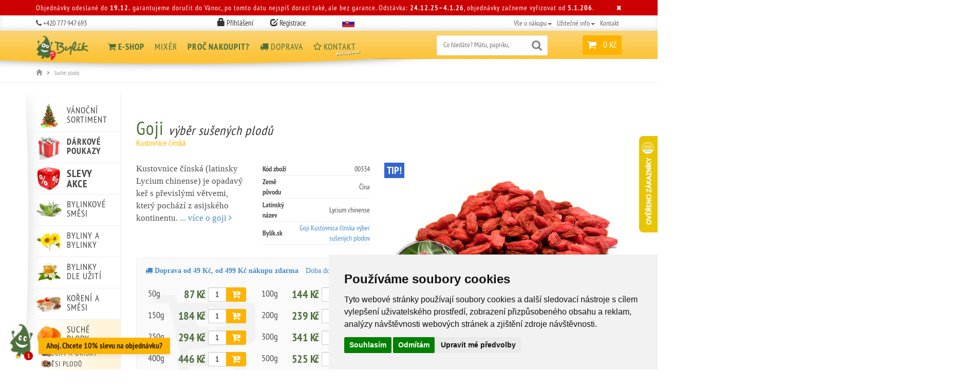

--- FILE ---
content_type: text/html; charset=UTF-8
request_url: https://bylik.cz/zbozi/-334-goji.html
body_size: 14426
content:
<!DOCTYPE html>
<html lang="cz">
<head>
	<meta http-equiv="Content-Type" content="text/html; charset=utf-8" />
	<meta name="viewport" content="width=device-width,
									 initial-scale=1.0,
									 maximum-scale=1.0,
									 user-scalable=no">

<meta name="google-site-verification" content="FmOVlksES9PajSLFFqJeBUT3qa-VCU3r891gQfC-9Tw" /><title>Goji Kustovnice čínská výběr sušených plodů - Bylík.cz</title><meta name="description" content="Výběr extra velkých a šťavnatý plodů goji.  Goji jsou výborným antioxidantem s velkým obsahem vitamínu C." /><meta name="keywords" content="goji, kustovnice čínská, godži" />	<link rel="shortcut icon" type="image/x-icon" href="/favicon.ico" />
	<link rel="icon" type="image/png" sizes="192x192"  href="/android-icon-192x192.png">
	<link rel="icon" type="image/png" sizes="32x32" href="/favicon-32x32.png">
	<link rel="icon" type="image/png" sizes="96x96" href="/favicon-96x96.png">
	<link rel="icon" type="image/png" sizes="16x16" href="/favicon-16x16.png">


<!--preload fonts -->
	<link rel="preconnect" href="https://fonts.gstatic.com/" crossorigin /> 	<link rel="preload" as="style" href="https://fonts.googleapis.com/css?family=Open+Sans:400,300,700&subset=latin,latin-ext&display=swap" />
 	<link rel="preload" href="https://bylik.cz/CSS/fonts/ptsansnarrow_regular/PTN57F-webfont.woff" as="font" />
	<link rel="preload" href="https://bylik.cz/CSS/fonts/fontawsome/fontawesome-webfont.woff2?v=4.7.0" as="font" />


	<link href="https://bylik.cz/scripts/bootstrap-3.2.0-dist/css/bootstrap.min.css" rel="stylesheet" />
	<link rel="stylesheet" type="text/css" href="https://bylik.cz/CSS/style.css"/>
	<link rel="stylesheet" type="text/css" href="https://bylik.cz/CSS/eshop.css" />

<!-- Cookie Consent by FreePrivacyPolicy.com https://www.FreePrivacyPolicy.com --><script type="text/javascript" src="//www.freeprivacypolicy.com/public/cookie-consent/4.1.0/cookie-consent.js" charset="UTF-8"></script><script type="text/javascript" charset="UTF-8">
                CookieConsent_TargetingAllowed = false;
                document.addEventListener('DOMContentLoaded', function () {
                    cookieconsent.run({"notice_banner_type":"simple","consent_type":"express","palette":"light",
                                        "language":"cs",
                                        "page_load_consent_levels":["strictly-necessary","functionality","tracking","targeting"],"notice_banner_reject_button_hide":false,
                                        "preferences_center_close_button_hide":false,"page_refresh_confirmation_buttons":false,
                                        "website_name":"Bylík.cz",
                                        "website_privacy_policy_url":"https://bylik.cz/vse-o-nakupu/souhlas-se-zpracovanim-osobnich-udaju.html"});
                });

            </script>
            <noscript>Cookie Consent by <a href="https://www.freeprivacypolicy.com/" rel="noopener">Free Privacy Policy Generator</a></noscript>
            <!-- End Cookie Consent by FreePrivacyPolicy.com https://www.FreePrivacyPolicy.com -->
            <script type="text/plain" data-cookie-consent="targeting">
                CookieConsent_TargetingAllowed = true;
            </script>
        
        <!-- Google tag (gtag.js) -->
        <script async src="https://www.googletagmanager.com/gtag/js?id=G-7FXVN2LXCY"></script>
        <script>
            window.dataLayer = window.dataLayer || [];
            function gtag(){dataLayer.push(arguments);}
            gtag('consent', 'default', {
                'ad_user_data': 'denied',
                'ad_personalization': 'denied',
                'ad_storage': 'denied',
                'analytics_storage': 'denied',
                'wait_for_update': 500,
              });
            
            gtag('js', new Date());
            gtag('config', 'G-7FXVN2LXCY');
        </script>
        <script type="text/plain" data-cookie-consent="targeting">
            function gtag(){dataLayer.push(arguments);}
            gtag('consent', 'update', {
                'ad_user_data': 'granted',
                'ad_personalization': 'granted',
                'ad_storage': 'granted'
            });
        </script>
        <script type="text/plain" data-cookie-consent="tracking">
            function gtag(){dataLayer.push(arguments);}
            gtag('consent', 'update', {
                'analytics_storage': 'granted'
            });
        </script>
        <script id="ehc" type="text/javascript">
                    (function() {
                    var ehcjs = document.createElement("script");
                    ehcjs.id = "ehcjs";
                    ehcjs.src = "https://ehub.cz/system/scripts/click.js.php";
                    ehcjs.async = true;
                    ehcjs.defer = true;
                    ehcjs.addEventListener("load", function() {
                        var ehubClick = new EhubClick();
                        ehubClick.setCampaignId("b2c19b66");
                        //ehubClick.setPublisherId(EhubClick.getQueryParameter("affilId"));
                        //ehubClick.setSystemId("idSystemu");
                        ehubClick.process();
                    });
                    document.head.appendChild(ehcjs);
                    })();
                </script><meta name="google-site-verification" content="OKLI_Y0w_7VO7Nx3vvy_6_ISfgYJt1HH_4cfhT1L5ew" /> 

<!-- Tanganica pixel -->
<script>(function(w,d,s,l,i){w[l]=w[l]||[];w[l].push({'gtm.start':
new Date().getTime(),event:'gtm.js'});var f=d.getElementsByTagName(s)[0],
j=d.createElement(s),dl=l!='dataLayer'?'&l='+l:'';j.async=true;j.src=
'https://www.googletagmanager.com/gtm.js?id='+i+dl;f.parentNode.insertBefore(j,f);
})(window,document,'script','dataLayer','GTM-TRS5RSN');</script>
<!-- End Tanganica pixel --> 
</head>
<body data-spy="scroll" data-target=".body-nav" data-offset="80" class="obsah-Product">
	
<!-- vlastni obsah stranky -->
<div id="holder" >
	<section class="topbar" style="background-color: #CC0000; color: #FFFFFF"> <div class="container"><div class="row"><div class="col-md-12"><div class="topinfo"><a  type="button" class="close" data-dismiss="alert" aria-label="Zavřít"><span aria-hidden="true">&times;</span></a>Objednávky odeslané do <strong>19.12.</strong> garantujeme doručit do Vánoc, po tomto datu nejspíš dorazí také, ale bez garance. Odstávka: <strong>24.12.25–4.1.26</strong>, objednávky začneme vyřizovat od <strong>5.1.206</strong>.
</div></div></div></div></section><nav class="top-nav" role="navigation"><div class="container"><div class="row"><div class="col-md-6 col-sm-6 "><div class="topkontakt pull-left hidden-xs"><i class="fa fa-phone" aria-hidden="true"></i> +420 777 947 693<span class="supp"><button class="btn btn-primary"><i class="fa fa-comments" aria-hidden="true"></i> Online chat</button></span></div><div class="loginner"><div class="not-logged"><a href="#" class="open-login"><span class="glyphicon glyphicon-lock"></span> Přihlášení</a> <a href="https://bylik.cz/registrace.html" class="reg"><span class="glyphicon glyphicon-edit"></span> Registrace</a></div></div></div><div class="col-md-6 col-sm-6"><a href="http://bylik.sk" class="small-flag"><img src="https://bylik.cz/Graphics/flag_sk.png" alt="Bylík.sk" /><div class="navbar-collapse collapse pull-right" id="eshop-navbar-collapse"><ul class="nav navbar-nav"><li class="dropdown"><a class="dropdown-toggle" data-toggle="dropdown"  title="Vše o nákupu">Vše o nákupu<span class="caret"></span></a><ul class="dropdown-menu"><li><a href="https://bylik.cz/obchodni-podminky.html" title="Obchodní podmínky">Obchodní podmínky</a></li><li><a href="https://bylik.cz/doprava-a-platba.html" title="Doprava a platba">Doprava a platba</a></li><li><a href="/obchodni-podminky.html#odstoupeni" title="Odstoupení od smlouvy">Odstoupení od smlouvy</a></li><li><a href="https://bylik.cz/vse-o-nakupu/velkoobchod.html" title="Velkoobchod">Velkoobchod</a></li></ul></li><li class="dropdown"><a class="dropdown-toggle" data-toggle="dropdown"  title="Užitečné info">Užitečné info<span class="caret"></span></a><ul class="dropdown-menu"><li><a href="https://bylik.cz/faq.html" title="Nejčastější dotazy (FAQ)">Nejčastější dotazy (FAQ)</a></li><li><a href="https://bylik.cz/uzitecne-info/registrace-emailu.html" title="Bylíkovinky">Bylíkovinky</a></li><li><a href="https://bylik.cz/seznam-sortimentu.html" title="Seznam sortimentu">Seznam sortimentu</a></li><li><a href="https://bylik.cz/recenze.html" title="Recenze">Recenze</a></li><li><a href="https://bylik.cz/o-nas/bylinkove-karticky.html" title="Bylinkové kartičky">Bylinkové kartičky</a></li><li><a href="https://bylik.cz/clanky.html" title="Články">Články</a></li><li><a href="https://bylik.cz/vernostni-program.html" title="Věrnostní program">Věrnostní program</a></li></ul></li><li><a title="Kontakt" href="https://bylik.cz/kontakty.html" >Kontakt</a></li></ul></div></div></div></div></div></nav><nav class="navbar body-nav" id="navbar" role="navigation"><button class="showmenu btn btn-primary"><i class="fa fa-bars" aria-hidden="true"></i> Menu</button><div class="container head-container"><div class="row"><div class="col-lg-2 col-md-2 col-sm-2 col-xs-3"><div class="brandContainer"><a class="brand pull-left anchor-home" href="https://bylik.cz/" title="home">Home</a></div><div class="clearfix"></div></div><div class="col-md-6 col-xs-12"><button type="button" class="navbar-toggle btn btn-primary" data-toggle="collapse" data-target="#katmenu.navbar-collapse"><i class="fa fa-bars" aria-hidden="true"></i>  Menu</button><div class="collapse navbar-collapse" id="katmenu"><ul class="nav navbar-nav"><li><a href="/kategorie/" title="E-shop">E-shop</a></li><li><a href="https://bylik.cz/mixer.html" title="Mixér">Mixér</a></li><li><a href="https://bylik.cz/o-nas.html" title="Proč nakoupit?">Proč nakoupit?</a></li><li><a href="/doprava-a-platba.html" title="Doprava">Doprava</a></li><li><a href="/kontakty.html" title="Kontakt">Kontakt</a></li></ul></div></div><div class="col-md-4"><form action="https://bylik.cz/hledat.html" method="get" class="search-block pull-left"><input name="q" type="text" class="typeahead" placeholder="Co hledáte? Mátu, papriku, kešu ..." value="" /><button type="submit" name="srch" value="1" style="display: none;">Hledat</button></form><div class="eshop-block cart pull-right"><a href="https://bylik.cz/kosik.html" class="scart-block pull-right"><div class="tot_price">0 Kč</div></a></div></div></div></div></nav>
	<div id="content" class="nonhome Product obsah-33"><div class="breadcrumb"><div class="container breadcrumb-nav"><div class="row"><div class="col-md-12"><a href="https://bylik.cz/zbozi.html"><spam class="glyphicon glyphicon-home"></spam></a> <spam class="glyphicon glyphicon-chevron-right oddelovac"></spam> <a href="https://bylik.cz/kategorie/suche-plody">Suché plody</a></div></div></div></div><div class="container" ><div class="row"><div class="col-lg-2 col-md-3 col-sm-12"><ul class="catmenu colmenu"><li class="level1 may-collapse"><a class="nav-kat196  with-sub"  href="https://bylik.cz/kategorie/vanocni-sortiment">Vánoční sortiment </a></li><li class="level1 may-collapse"><a class="nav-kat186 "  href="https://bylik.cz/kategorie/darkove-poukazy">Dárkové poukazy </a></li><li class="level1 may-collapse"><a class="nav-kat197 "  href="https://bylik.cz/kategorie/slevy-akce">Slevy akce </a></li><li class="level1 may-collapse"><a class="nav-kat156  with-sub"  href="https://bylik.cz/kategorie/bylinkove-smesi">Bylinkové směsi </a></li><li class="level1 may-collapse"><a class="nav-kat174  with-sub"  href="https://bylik.cz/kategorie/evropske-bylinky">Byliny a bylinky </a></li><li class="level1 may-collapse"><a class="nav-kat208  with-sub"  href="https://bylik.cz/kategorie/byliny-podle-pouziti">Bylinky dle užití </a></li><li class="level1 may-collapse"><a class="nav-kat13  with-sub"  href="https://bylik.cz/kategorie/koreni">Koření a směsi </a></li><li class="level1 may-collapse active "><a class="nav-kat159 gotop with-sub"  href="https://bylik.cz/kategorie/suche-plody">Suché plody </a><ul class="submenu"><li class="level2 may-collapse"><a class="nav-kat167  with-sub"  href="https://bylik.cz/kategorie/orechy-a-orisky">Ořechy a oříšky </a></li><li class="level2 may-collapse"><a class="nav-kat295 "  href="https://bylik.cz/kategorie/smesi-susenych-plodu">Směsi plodů </a></li><li class="level2 may-collapse"><a class="nav-kat166 "  href="https://bylik.cz/kategorie/seminka-a-semena">Semínka a semena </a></li><li class="level2 may-collapse"><a class="nav-kat172 "  href="https://bylik.cz/kategorie/suche-plody/nesirene">Nesířené </a></li><li class="level2 may-collapse"><a class="nav-kat171 "  href="https://bylik.cz/kategorie/suche-plody/peruanske">Peruánské  </a></li><li class="level2 may-collapse"><a class="nav-kat169 "  href="https://bylik.cz/kategorie/suche-plody/susene-ovoce">Sušené ovoce </a></li></ul></li><li class="level1 may-collapse"><a class="nav-kat274  with-sub"  href="https://bylik.cz/kategorie/bylinky-pro-zvirata">Mazlíčci, zvířata </a></li><li class="level1 may-collapse"><a class="nav-kat188 "  href="https://bylik.cz/kategorie/sul">Sůl </a></li></ul><div class="cleaner"></div></div><div class="col-lg-10 col-md-9 col-sm-12"><div class="row good-top"><div class="col-md-12"><h1>Goji <em>výběr sušených plodů</em><strong class="title"> Kustovnice čínská</strong></h1></div><div class="col-lg-6 col-md-5 descbox"><div class="row"><div class="col-md-12 col-sm-4" style="margin-bottom:25px;"><div class="row"><div class="good-desc col-lg-6 col-md-12 col-sm-12 "><p>Kustovnice čínská (latinsky Lycium chinense) je opadavý keř s&nbsp;převislými větvemi, který pochází z&nbsp;asijského kontinentu. <a href="#popis">... více o goji <i class="fa fa-angle-right"></i></span></a></p></div><div class="col-lg-6 col-md-12 col-sm-12  infodesc"><table><tr><th><strong>Kód zboží</strong> </th><td>00334</td></tr><tr><th>Země původu</th><td>Čína</td></tr><tr><th>Latinský název</th><td>Lycium chinense</td></tr><tr><th>Bylík.sk</th><td><a href="https://bylik.sk/zbozi/-334-goji.html">Goji Kustovnica čínska výber sušených plodov</a></td></tr></table></div></div></div><div class="col-md-12 col-sm-8"><div class="cartbox"><p class="info">
	                <a href="https://bylik.cz/doprava-a-platba.html"><i class="fa fa-truck"></i> <strong>Doprava od 49 Kč, od 499 Kč nákupu zdarma</strong></a>
	                 <a data-toggle="tooltip" data-html="true"  title="<p><strong>Zboží skladem</strong> <strong>odes&iacute;l&aacute;me</strong> obvykle do 24hodin od objedn&aacute;n&iacute;. </p>
<p>V případě, že položka není skladem, odesíláme dle informací uvedených v detailu zboží.</p>" data-placement="top" class="mytooltip">Doba dodání <i class="fa fa-info-circle"></i></a>
	            </p><div class="col-lg-6 col-md-12 col-sm-6 col-xs-12 order-tab "><div class="varianta">50g</div><form action="" method="post" class="scart  form-inline"><input type="hidden" name="za_body" value="0" /><input type="hidden" name="good_id" value="334" /><input type="hidden" name="weight" value="50" /><div class="form-group"><input type="text" name="cnt" class="form-control" value="1" /><button name="goods_add" value="1" class="btn btn-sm"><i class="fa fa-cart-plus"></i></button></div></form><span class="with-dph">87 Kč </span><div class="points-acq-info"></div></div><div class="col-lg-6 col-md-12 col-sm-6 col-xs-12 order-tab "><div class="varianta">100g</div><form action="" method="post" class="scart  form-inline"><input type="hidden" name="za_body" value="0" /><input type="hidden" name="good_id" value="334" /><input type="hidden" name="weight" value="100" /><div class="form-group"><input type="text" name="cnt" class="form-control" value="1" /><button name="goods_add" value="1" class="btn btn-sm"><i class="fa fa-cart-plus"></i></button></div></form><span class="with-dph">144 Kč </span><div class="points-acq-info"></div></div><div class="col-lg-6 col-md-12 col-sm-6 col-xs-12 order-tab "><div class="varianta">150g</div><form action="" method="post" class="scart  form-inline"><input type="hidden" name="za_body" value="0" /><input type="hidden" name="good_id" value="334" /><input type="hidden" name="weight" value="150" /><div class="form-group"><input type="text" name="cnt" class="form-control" value="1" /><button name="goods_add" value="1" class="btn btn-sm"><i class="fa fa-cart-plus"></i></button></div></form><span class="with-dph">184 Kč </span><div class="points-acq-info"></div></div><div class="col-lg-6 col-md-12 col-sm-6 col-xs-12 order-tab "><div class="varianta">200g</div><form action="" method="post" class="scart  form-inline"><input type="hidden" name="za_body" value="0" /><input type="hidden" name="good_id" value="334" /><input type="hidden" name="weight" value="200" /><div class="form-group"><input type="text" name="cnt" class="form-control" value="1" /><button name="goods_add" value="1" class="btn btn-sm"><i class="fa fa-cart-plus"></i></button></div></form><span class="with-dph">239 Kč </span><div class="points-acq-info"></div></div><div class="col-lg-6 col-md-12 col-sm-6 col-xs-12 order-tab "><div class="varianta">250g</div><form action="" method="post" class="scart  form-inline"><input type="hidden" name="za_body" value="0" /><input type="hidden" name="good_id" value="334" /><input type="hidden" name="weight" value="250" /><div class="form-group"><input type="text" name="cnt" class="form-control" value="1" /><button name="goods_add" value="1" class="btn btn-sm"><i class="fa fa-cart-plus"></i></button></div></form><span class="with-dph">294 Kč </span><div class="points-acq-info"></div></div><div class="col-lg-6 col-md-12 col-sm-6 col-xs-12 order-tab "><div class="varianta">300g</div><form action="" method="post" class="scart  form-inline"><input type="hidden" name="za_body" value="0" /><input type="hidden" name="good_id" value="334" /><input type="hidden" name="weight" value="300" /><div class="form-group"><input type="text" name="cnt" class="form-control" value="1" /><button name="goods_add" value="1" class="btn btn-sm"><i class="fa fa-cart-plus"></i></button></div></form><span class="with-dph">341 Kč </span><div class="points-acq-info"></div></div><div class="col-lg-6 col-md-12 col-sm-6 col-xs-12 order-tab "><div class="varianta">400g</div><form action="" method="post" class="scart  form-inline"><input type="hidden" name="za_body" value="0" /><input type="hidden" name="good_id" value="334" /><input type="hidden" name="weight" value="400" /><div class="form-group"><input type="text" name="cnt" class="form-control" value="1" /><button name="goods_add" value="1" class="btn btn-sm"><i class="fa fa-cart-plus"></i></button></div></form><span class="with-dph">446 Kč </span><div class="points-acq-info"></div></div><div class="col-lg-6 col-md-12 col-sm-6 col-xs-12 order-tab "><div class="varianta">500g</div><form action="" method="post" class="scart  form-inline"><input type="hidden" name="za_body" value="0" /><input type="hidden" name="good_id" value="334" /><input type="hidden" name="weight" value="500" /><div class="form-group"><input type="text" name="cnt" class="form-control" value="1" /><button name="goods_add" value="1" class="btn btn-sm"><i class="fa fa-cart-plus"></i></button></div></form><span class="with-dph">525 Kč </span><div class="points-acq-info"></div></div><div class="col-lg-6 col-md-12 col-sm-6 col-xs-12 order-tab "><div class="varianta">750g</div><form action="" method="post" class="scart  form-inline"><input type="hidden" name="za_body" value="0" /><input type="hidden" name="good_id" value="334" /><input type="hidden" name="weight" value="750" /><div class="form-group"><input type="text" name="cnt" class="form-control" value="1" /><button name="goods_add" value="1" class="btn btn-sm"><i class="fa fa-cart-plus"></i></button></div></form><span class="with-dph">736 Kč </span><div class="points-acq-info"></div></div><div class="cleaner"></div><div class="bylikacky-info">Už sbíráte Bylíkačky? <a href="https://bylik.cz/vernostni-program.html">Chci vědět více</a> <img src="/Graphics/bylikacky_mala.png" alt="Bylíkačka"> </div><div class="cleaner"></div></div><div class="dostupnost pull-center">
				<div class="in "><strong>Dostupnost:</strong> skladem > 3 kg</div>
			</div><div class="podobne"><h2 class="sekcezbozi">Podobné zboží jako Goji</h2><div class="col-md-4 col-sm-4 col-xs-6 good"><div class="in"><h3 class="title"><a href="https://bylik.cz/zbozi/181-goji.html">Goji  sušené plody</a></h3><div class="pic-small" >
								<div class="detail" style="background-image: url('/obrazky/img/pic2/goji-624.jpg');"></div></div></div></div></div></div></div></div><div class="col-lg-6 col-md-7 picbox"><div class="sale-labels"><div class="sale-label tip">TIP!</div></div><a href="/obrazky/img/pic4/goji-1656.jpg" class="pic-lbox title-img" rel="picgrp"><div class="detail" style="background-image:url(/obrazky/img/full/goji-1061.jpg)"></div><img class=" img-responsive" src="/obrazky/img/pic4/goji-1656.jpg" alt="Goji" /></a><div class="pic-obal">
				<a data-toggle="tooltip" data-html="true"  title="<p><img src=/Graphics/obaly.jpg></p><p>Zboží balíme do <b>papírových sáčků</b> s klipem s možností opakovaného uzavření nebo do uzavíratelných papírových <b>doypack sáčků</b> se zipem s tenkou hliníkovou fólií pro maximální zachování vůně a zamezení přístupu světla. Pro každou gramáž máme jiný sáček, abychom neposílali prázdné obaly.  Celou objednávku dostanete v papírové recyklované kartonové krabici s papírovou lepící páskou. <p>" data-placement="top" class="mytooltip">
					<i class="fa fa-archive" aria-hidden="true"></i><br>
						Jak balíme<br>zboží?
				</a>
			</div><div id="pictures"><div class="gal-whole"><div class="jcarousel"><ul><li><div class="gal-imgsimple-box"><div class="gal-imgsimple-image"><a href="/obrazky/gal/full/obr-74.png" style="margin:0;" rel="picgrp" title="" class="pic-lbox thumbnail"><img src="/Graphics/free.png" style="background-image: url(/obrazky/gal/medium/obr-74.png)" class="img-responsive"" alt=""  /></a></div></div></li></ul></div><a href="#" class="jcarousel-control-prev">&lsaquo;</a><a href="#" class="jcarousel-control-next">&rsaquo;</a></div></div></div></div><a id="popis"></a><div class="good-desc-long"><div class="row"><div class="col-md-10"><h2 class="sekcezbozi">Vše o goji</h2><h1>Goji výběr sušených plodů</h1>
<p></p><div class=" pull-right col-md-6 img-block"><img src="/obrazky/img/full/text-goji-2445.jpg" alt="Lycium chinense" class="img-text">
							Lycium chinense / 
							Goji Kustovnice čínská
							</div><p>Kustovnice čínská (latinsky <em>Lycium chinense</em>) je opadavý keř s&nbsp;převislými větvemi, který pochází z&nbsp;asijského kontinentu. V&nbsp;době rozkvětu jej zdobí půvabné trubkovité květy namodralého odstínu, plodem jsou oválné sytě červené bobule běžně označované jako goji.</p>
<p>Goji jsou řazeny mezi takzvané superpotraviny či superovoce. A není divu, jelikož obsahují celou řadu mikroživin. Jedna se mimo jiné o aminokyseliny a vitaminy A, B1, B2, B6, C a E, z&nbsp;minerálních látek v&nbsp;nich najdeme například hořčík, mangan, měď, selen, vápník, zinek a železo.</p>
<p>Goji výběr sušených plodů obsahuje pečlivě vybrané kousky té nejvyšší kvality. Lze je konzumovat samostatně jako zdravou svačinku, případně s&nbsp;nimi lze oživit pohoštění pro hosty. Ale hodí se také do nápojů typu smoothie,ovesných a jiných kaší. Uplatní se i při přípravě domácích müsli tyčinek nebo třeba raw cukroví.</p>
<p><strong>Top kvalita</strong> goji 150 -180/50 - 50g kustovnice obsahuje v průměru 150 - 180 plodů. Plody pocházi <strong>z oblasti Ningxii</strong>, která plodí nejkvalitnější kustovnici čínskou. Goji považováno za symbol zdraví, pohody, síly, vytrvalosti, krásy nebo sexuální potence. Blahodárné účinky kustovnice čínské můžete pozorovat již po několika týdnech užívání.</p>
<p>&nbsp;</p><i class="fa fa-eyedropper"></i><h3>Účinné látky</h3><p>Plody kustovnice obsahují 19 aminokyselin, z toho 8 esenciálních, 15% tvoří bílkoviny,&nbsp;vitamíny - A, C, B1, B2, B3, B6, E,&nbsp;karotenoidy, beta karoten, zeaxantin, lutein, lykopen, kryptoxantin, xantofyl,&nbsp;dále minerální látky a stopové prvky, železo, zinek, měď, vápník, fosfor, selen a germanium. Ve 100g zralých plodů se nachází až 11 mg železa.</p><i class="fa fa-map-marker"></i><h3>Výskyt</h3><p>Červené plody goji rostou na trnitých keřích v úrodné půdě himalájských podhůří.</p><h3>Lidové názvy goji</h3><p> godži</p><div class="priprava"><i class="fa fa-coffee"></i><h3>Příprava goji</h3><p><span style="line-height: 1.5;"><strong>čaj pro stimulaci -&nbsp;</strong></span><span style="line-height: 1.5;">2 - 3 čajové lžičky plodů kustovnice zalijte 3/4 litru vody, 3 minuty&nbsp;povařte a sceďte. Popíjejte v průběhu dne do 17.00 hod. Lze přisladit medem.&nbsp;</span><span style="line-height: 1.5;">Goji&nbsp;se mohou konzumovat samotné, nebo přidávat do jogurtů či&nbsp;cereálních směsí.&nbsp;</span><span style="line-height: 1.5;">Další možnou variantou konzumace plodů je příprava chutného čaje, podobně jako u šípků, přičemž goji&nbsp;lze po vylouhování zkonzumovat.&nbsp;</span><span style="line-height: 1.5;">Na jeden litr šťávy je třeba zpracovat asi 6 kilogramů zralých plodů kustovnice.&nbsp;</span></p></div><div class="varovani priprava"><i class="fa fa-exclamation-triangle"></i><h3> Dávejte si pozor!</h3><p>Doporučené dávkování pro dospělé osoby jsou přibližně dvě hrsti bobulí denně. Menší děti by měly konzumovat poloviční dávku. Vyšší míra konzumace goji by mohla vést&nbsp;<span style="line-height: 1.5;">k problémům se zažíváním.&nbsp;</span><span style="line-height: 1.5;">Nedoporučuje&nbsp;se větší množství kustovnice před spaním, mohla by způsobit nespavost.</span></p>
<p>Doporučujeme skladovat v uzavřených skleněných nádobách kvůli zvýšené náchylnosti na vlhkost.</p></div></div><div class="col-md-2 tipy"><h2 class="sekcezbozi">Slevy a tipy</h2><div class="good col-lg-12 col-md-3 col-xs-6 typ-bylina"><h3 class="title"><a href="https://bylik.cz/zbozi/166-pyr-koren.html">Pýr<em>oddenek</em></a></h3><div class="pic-area"><a href="https://bylik.cz/zbozi/166-pyr-koren.html"><div class="sale-labels"></div><div class="pic-small" style="background-image: url('/obrazky/img/pic2/pyr-812.jpg');"><div class="detail" style="background-image: url('/obrazky/img/pic2/detail-pyr-2384.jpg');"></div></div></a></div><p class="desc-box">Používá se k léčbě močových cest, dny, revmatismu, žaludku, dvanácterníku <a href="https://bylik.cz/zbozi/166-pyr-koren.html#popis">... více</a></p><div class="price-discount">&shy;-20%</div></div><div class="good col-lg-12 col-md-3 col-xs-6 typ-bylina"><h3 class="title"><a href="https://bylik.cz/zbozi/86-repik-nat.html">Řepík <em>nať</em></a></h3><div class="pic-area"><a href="https://bylik.cz/zbozi/86-repik-nat.html"><div class="sale-labels"><div class="sale-label top">TOP!</div></div><div class="pic-small" style="background-image: url('/obrazky/img/pic2/repik-484.jpg');"><div class="detail" style="background-image: url('/obrazky/img/pic2/detail-repik-1203.jpg');"></div></div></a></div><p class="desc-box">Řepík příznivě působí na činnost jater a žlučníku, zlepšuje <a href="https://bylik.cz/zbozi/86-repik-nat.html#popis">... více</a></p></div><div class="good col-lg-12 col-md-3 col-xs-6 typ-koreni"><h3 class="title"><a href="https://bylik.cz/zbozi/281-badyan.html">Badyán<em>plod</em></a></h3><div class="pic-area"><a href="https://bylik.cz/zbozi/281-badyan.html"><div class="sale-labels"><div class="sale-label tip">TIP!</div></div><div class="pic-small" style="background-image: url('/obrazky/img/pic2/badyan-2233.jpg');"><div class="detail" style="background-image: url('/obrazky/img/pic2/detail-badyan-1213.jpg');"></div></div></a></div><p class="desc-box">Badyán se pro svou vůni podobnou anýzu a pro svůj krásný hvězdicový <a href="https://bylik.cz/zbozi/281-badyan.html#popis">... více</a></p></div><div class="good col-lg-12 col-md-3 col-xs-6 typ-bylina"><h3 class="title"><a href="https://bylik.cz/zbozi/103-trezalka-nat.html">Třezalka<em>nať</em></a></h3><div class="pic-area"><a href="https://bylik.cz/zbozi/103-trezalka-nat.html"><div class="sale-labels"><div class="sale-label top">TOP!</div></div><div class="pic-small" style="background-image: url('/obrazky/img/pic2/trezalka-535.jpg');"><div class="detail" style="background-image: url('/obrazky/img/pic2/detail-trezalka-1008.jpg');"></div></div></a></div><p class="desc-box">Třezalka se používá při léčbě trávicího traktu, žaludku, jater <a href="https://bylik.cz/zbozi/103-trezalka-nat.html#popis">... více</a></p></div><div class="good col-lg-12 col-md-3 col-xs-6 typ-bylina"><h3 class="title"><a href="https://bylik.cz/zbozi/62-lopuch-koren.html">Lopuch <em>kořen</em></a></h3><div class="pic-area"><a href="https://bylik.cz/zbozi/62-lopuch-koren.html"><div class="sale-labels"><div class="sale-label top">TOP!</div></div><div class="pic-small" style="background-image: url('/obrazky/img/pic2/lopuch-456.jpg');"><div class="detail" style="background-image: url('/obrazky/img/pic2/detail-lopuch-3479.jpg');"></div></div></a></div><p class="desc-box">Lopuch čistí krev a pomáhá s kožnímu obtížemi jako je akné či ekzém. <a href="https://bylik.cz/zbozi/62-lopuch-koren.html#popis">... více</a></p></div><div class="good col-lg-12 col-md-3 col-xs-6 typ-bylina"><h3 class="title"><a href="https://bylik.cz/zbozi/347-maral-parcha-saflorova-koren.html">Maralí<em>kořen</em></a></h3><div class="pic-area"><a href="https://bylik.cz/zbozi/347-maral-parcha-saflorova-koren.html"><div class="sale-labels"><div class="sale-label tip">TIP!</div></div><div class="pic-small" style="background-image: url('/obrazky/img/pic2/marali-1640.jpg');"><div class="detail" style="background-image: url('/obrazky/img/pic2/detail-marali-1639.jpg');"></div></div></a></div><p class="desc-box">Má pozitivní vliv na játra, je vhodný při nechutenství, podporuje <a href="https://bylik.cz/zbozi/347-maral-parcha-saflorova-koren.html#popis">... více</a></p></div><div class="good col-lg-12 col-md-3 col-xs-6 typ-koreni"><h3 class="title"><a href="https://bylik.cz/zbozi/552-himalajska-sul-ruzova-jemne-mleta.html">Himalájská sůl<em>jemně mletá</em></a></h3><div class="pic-area"><a href="https://bylik.cz/zbozi/552-himalajska-sul-ruzova-jemne-mleta.html"><div class="sale-labels"><div class="sale-label top">TOP!</div></div><div class="pic-small" style="background-image: url('/obrazky/img/pic2/himalajska-sul-1685.jpg');"><div class="detail" style="background-image: url('/obrazky/img/pic2/detail-himalajska-sul-1537.jpg');"></div></div></a></div><p class="desc-box">Himalájská sůl obsahuje kombinaci 84 různých minerálů <a href="https://bylik.cz/zbozi/552-himalajska-sul-ruzova-jemne-mleta.html#popis">... více</a></p><div class="price-discount">&shy;-15%</div></div><div class="good col-lg-12 col-md-3 col-xs-6 typ-bylina"><h3 class="title"><a href="https://bylik.cz/zbozi/401-hloh-plod.html">Hloh<em>plod</em></a></h3><div class="pic-area"><a href="https://bylik.cz/zbozi/401-hloh-plod.html"><div class="sale-labels"><div class="sale-label top">TOP!</div></div><div class="pic-small" style="background-image: url('/obrazky/img/pic2/hloh-1252.jpg');"><div class="detail" style="background-image: url('/obrazky/img/pic2/detail-hloh-1251.jpg');"></div></div></a></div><p class="desc-box">Plody hlohu, tzv. hložinky mají také léčivé účinky, jen o něco <a href="https://bylik.cz/zbozi/401-hloh-plod.html#popis">... více</a></p></div></div><div class="cleaner"></div></div></div><div class="row"><div class="col-md-12"><h2 class="sekcezbozi">Co vás zajímá o goji</h2><a name="dotazy"></a><div class="col-md-8"><ul class="faq-cont media-list"><h2>Dotazy k bylinkám</h2><li class="faqitem"><a href="#" class="question"><i class="fa fa-caret-down"></i><h3>Jaká formu šípku je nejlepší, slupky nebo celé plody? Nebo je to jedno?</h3></a><div class="answer"><p>Šípek je opravdu skvělá bylinka, oblíbená hlavně pro svůj obsah vitamínu C a podporu <strong>přirozené obranyschopnosti</strong>.</p>
<p><strong>Rozdíl mezi formami:</strong></p>
<ul>
<li><strong>Celé plody</strong> – jsou nejpřirozenější a nejdéle si uchovávají účinné látky. Hodí se hlavně pro delší louhování nebo vaření, například do odvarů.</li>
<li><strong>Slupky</strong> – jsou jemnější a rychlejší na přípravu, ideální pro sypané čaje. Snadněji uvolňují chuť i barvu, ale vitamín C může být citlivější na zpracování.</li>
</ul>
<p><strong>Doporučení:</strong><br /> Pokud připravujete čaj z šípku kvůli vitamínu C, doporučuji spíše <strong>celé plody</strong>, které se <em>nevaří</em>, ale zalévají horkou vodou a nechávají se <strong>louhovat několik hodin (ideálně přes noc)</strong>.</p>
<p>U nás najdete tyto varianty:</p>
<ul>
<li><a href="https://www.bylik.cz/zbozi/614-sipek-cely-plod.html" target="_blank">Šípek – celý plod</a></li>
<li><a href="https://www.bylik.cz/zbozi/146-sipek-plod.html" target="_blank">Šípek – řezané plody</a></li>
</ul>
<p>Obě formy jsou skvělé – záleží na tom, jak je chcete používat a jak rychlou přípravu preferujete.</p> <a href="https://bylik.cz/faq/-5110-jakou-forma-sipku-je-nejlepsi.html" class="detlink pull-right"><i class="fa fa-link"></i></a><div class="cleaner"></div></div></li><li class="faqitem"><a href="#" class="question"><i class="fa fa-caret-down"></i><h3>Jak nejlépe uchovám plody goji?</h3></a><div class="answer"><p>&nbsp;</p>
<ul>
<li>
<p><strong>Hermaticky Uzavřené Obaly</strong>: Ukládejte sušené goji plody do hermeticky uzavřených obalů, jako jsou zipové sáčky nebo nádoby s víčkem. Tím zabráníte vstupu vzduchu, který by mohl způsobit oxidaci a ztrátu nutričních hodnot.</p>
</li>
<li>
<p><strong>Chlad a Tma</strong>: Ideální je ukládat plody v chladném a tmavém prostředí. Skladování v lednici není nutné, ale může prodloužit životnost plodů.</p>
</li>
<li>
<p><strong>Bez Vlhkosti</strong>: Uložte je v místě s nízkou vlhkostí. Vysoká vlhkost může způsobit plísnění.</p>
</li>
<li>
<p><strong>Oddělené Skladování</strong>: Pokud možno, skladujte je odděleně od jiných potravin s výrazným zápachem, aby neabsorbovaly nežádoucí pachy.</p>
</li>
</ul>
<p>&nbsp;</p> <a href="https://bylik.cz/faq/-3932-jak-nejlepe-uchovam-plody-goji.html" class="detlink pull-right"><i class="fa fa-link"></i></a><div class="cleaner"></div></div></li><li class="faqitem"><a href="#" class="question"><i class="fa fa-caret-down"></i><h3>Jak mám se užívají plody goji?</h3></a><div class="answer"><p>Plody goji můžete konzumovat různými způsoby, například:</p>
<ul>
<li>
<p>Přímá konzumace: Jednoduše snězte pár plodů goji jako zdravou svačinu.</p>
</li>
<li>
<p>Namočení: Přidejte plody goji do vody a nechte je namočit po dobu několika minut, dokud nezměknou. Poté je můžete sníst nebo přidat do smoothie nebo kaše.</p>
</li>
<li>
<p>Do smoothie: Přidejte plody goji do svého oblíbeného smoothie pro zvýšení výživové hodnoty.</p>
</li>
<li>
<p>Do müsli: Přidejte plody goji do svého oblíbeného müsli nebo ovesné kaše pro přidání chuti a výživy.</p>
</li>
</ul>
<p>Je však důležité si uvědomit, že plody goji jsou velmi výživné a obsahují také cukr, takže se doporučuje konzumovat je s mírou. Dále je dobré si všímat kvality plodů, které nakupujete, aby neobsahovali nežádoucí přísady či nebyli zdrojem kontaminace.</p> <a href="https://bylik.cz/faq/-437-jak-mam-se-uzivaji-plody-goji.html" class="detlink pull-right"><i class="fa fa-link"></i></a><div class="cleaner"></div></div></li></ul></div><form id="faq-form" action="" method="post" role="form" class="col-md-4"><h4>Na co se nás zákazníci ptají...</h4><p>Zajímá vás něco a nenašli jste odpověď? Napište nám, rádi odpovíme.</p><div class="as-header" ><input type="textbox" class="as-email" name="email" value="" autocomplete="off" /><input type="textbox" class="as-url" name="url" value="" autocomplete="off" /><input type="textbox" class="as-message" name="message" value="" autocomplete="off" /><input type="hidden" name="t" value="192-1766005426-010" autocomplete="off" /></div>
<div class="row"><div class="col-md-12">  <div class="form-group ">
            <input class="form-control" name="jmeno" id="jmeno" value="" placeholder="Jméno ..." required />
        </div><div class="form-group">
                <input type="email" name="eml" class="form-control" id="InputEmail" placeholder="E-mail ..."   value="" required />
            </div></div><div class="col-md-12">  <div class="form-group">
                <textarea name="dotaz" id="dotaz" class="form-control" placeholder="Dotaz ..." ></textarea>
            </div><input type="hidden" name="id_zbozi" value="334" /></div><div class="form-row col-md-12"><button type="submit" class="btn btn-primary btn-lg pull-right" name="send_faq" value="1">Odeslat dotaz &nbsp;&nbsp;<span class="glyphicon glyphicon-send"></span></button></div></div></form></div></div><div class="cleaner"></div><p class="vyrobce"><strong>Výrobce:</strong> Bylík.cz - Lbros s.r.o., K Mlékárně 57, 54303 Vrchlabí 3, IČ: 28811101, DIČ: 28811101 <a href="/obchodni-podminky.html">Obchodní podmínky</a></p><div class="row"><div class="col-lg-12 col-md-12 col-xs-12 souvisejici"><h2 class="sekcezbozi">Zboží související s goji</h2><div class="col-lg-2 col-md-3 col-xs-4 good"><h3 class="title"><a href="https://bylik.cz/zbozi/247-goldenberries.html">Goldenberries sušené plody</a></h3><div class="pic-small" style="background-image: url('/obrazky/img/pic2/goldenberries-751.jpg');"><img  scr="/Graphics/free.png" class="detail" style="background-image: url('/obrazky/img/pic2/detail-goldenberries-933.jpg');"></div></div><div class="col-lg-2 col-md-3 col-xs-4 good"><h3 class="title"><a href="https://bylik.cz/zbozi/235-matcha-caj.html">Matcha čaj mletý list</a></h3><div class="pic-small" style="background-image: url('/obrazky/img/pic2/matcha-caj-1230.jpg');"><img  scr="/Graphics/free.png" class="detail" style="background-image: url('/obrazky/img/pic2/detail-matcha-caj-1229.jpg');"></div></div><div class="col-lg-2 col-md-3 col-xs-4 good"><h3 class="title"><a href="https://bylik.cz/zbozi/194-chia-seminka.html">Chia  semínko</a></h3><div class="pic-small" style="background-image: url('/obrazky/img/pic2/chia-655.jpg');"><img  scr="/Graphics/free.png" class="detail" style="background-image: url('/obrazky/img/pic2/detail-chia-925.jpg');"></div></div><div class="col-lg-2 col-md-3 col-xs-4 good"><h3 class="title"><a href="https://bylik.cz/zbozi/181-goji.html">Goji  sušené plody</a></h3><div class="pic-small" style="background-image: url('/obrazky/img/pic2/goji-624.jpg');"><img  scr="/Graphics/free.png" class="detail" style="background-image: url('/obrazky/img/pic2/detail-goji-1021.jpg');"></div></div><div class="col-lg-2 col-md-3 col-xs-4 good"><h3 class="title"><a href="https://bylik.cz/zbozi/91-rybiz-cerny-plod-cely.html">Rybíz plod</a></h3><div class="pic-small" style="background-image: url('/obrazky/img/pic2/rybiz-525.jpg');"><img  scr="/Graphics/free.png" class="detail" style="background-image: url('/obrazky/img/pic2/detail-rybiz-1050.jpg');"></div></div><div class="col-lg-2 col-md-3 col-xs-4 good"><h3 class="title"><a href="https://bylik.cz/zbozi/2039-arasidy-prazene-solene.html">Arašídy pražené solené</a></h3><div class="pic-small" style="background-image: url('/obrazky/img/pic2/arasidy-2324.jpg');"><img  scr="/Graphics/free.png" class="detail" style="background-image: url('/obrazky/img/pic2/detail-arasidy-2323.jpg');"></div></div></div></div></div><div class="cleaner"></div></div></div></div>

	<div id="footer">
		<!-- Page Footer-->
<section class="footer"><div class="container"><div class="row"><div class="col-md-3 col-sm-5"><div class="newsletter"><h3>Bylíkovinky </h3><p class="hidden-xs">Zaregistrujte se k odběru Bylíkovinek a nezmeškejte naši atraktivní nabídku.<br>
Sleva 10 % na váš nákup! <a href="/uzitecne-info/registrace-emailu.html">více</a></p><form action="https://bylik.cz/uzitecne-info/registrace-emailu.html" method="post" role="form" class="form-inline with-recaptcha">
					<div class="input-group">
					  <input class="form-control" type="text" id="" name="eml" placeholder="váš@email.cz">
					</div><div class="as-header" ><input type="textbox" class="as-email" name="email" value="" autocomplete="off" /><input type="textbox" class="as-url" name="url" value="" autocomplete="off" /><input type="textbox" class="as-message" name="message" value="" autocomplete="off" /><input type="hidden" name="t" value="192-1766005426-010" autocomplete="off" /></div>
<button type="submit" class="btn btn-large btn-primary" name="want_newsletter" value="1" />Přihlásit se</button>
			  </form></div><div class="cleaner"></div></div><div class="col-md-5 col-sm-7"><div class="vyhody"><h3><a href="/o-nas.html">Proč nakoupit u Bylíka?</a></h3><ul><li style="background-image:url(/obrazky/img/pic4/pridam-darecek-313.jpg)"><a href="/o-nas.html" title="přidám dáreček">přidám dáreček</a></li><li style="background-image:url(/obrazky/img/pic4/zadna-tovarna-308.jpg)"><a href="/o-nas.html" title="žádná továrna">žádná továrna</a></li><li style="background-image:url(/obrazky/img/pic4/rychle-dorucim-309.jpg)"><a href="/o-nas.html" title="rychle doručím">rychle doručím</a></li><li style="background-image:url(/obrazky/img/pic4/zbozi-skladem-310.jpg)"><a href="/o-nas.html" title="zboží skladem">zboží skladem</a></li><li style="background-image:url(/obrazky/img/pic4/nejsem-drahy-311.jpg)"><a href="/o-nas.html" title="nejsem drahý">nejsem drahý</a></li><li style="background-image:url(/obrazky/img/pic4/realne-obrazky-312.jpg)"><a href="/o-nas.html" title="reálné obrázky">reálné obrázky</a></li><li style="background-image:url(/obrazky/img/pic4/ekologicke-baleni-315.jpg)"><a href="/o-nas.html" title="ekologické balení">ekologické balení</a></li><li style="background-image:url(/obrazky/img/pic4/spokojeni-zakaznici-2180.jpg)"><a href="/o-nas.html" title="spokojení zákazníci">spokojení zákazníci</a></li></ul></div><div class="cleaner"></div></div><div class="col-md-2 col-sm-6 col-xs-6 menu"><h3>Vše o nákupu</h3><ul><li><a href="https://bylik.cz/obchodni-podminky.html" title="Obchodní podmínky">Obchodní podmínky</a></li><li><a href="https://bylik.cz/doprava-a-platba.html" title="Doprava a platba">Doprava a platba</a></li><li><a href="https://bylik.cz/odstoupeni-od-smlouvy.html" title="Odstoupení od smlouvy">Odstoupení od smlouvy</a></li><li><a href="https://bylik.cz/vse-o-nakupu/velkoobchod.html" title="Velkoobchod">Velkoobchod</a></li></ul></div><div class="col-md-2 col-sm-6 col-xs-6 menu"><h3>Užitečné info</h3><ul><li><a href="https://bylik.cz/faq.html" title="Nejčastější dotazy (FAQ)">Nejčastější dotazy (FAQ)</a></li><li><a href="https://bylik.cz/uzitecne-info/registrace-emailu.html" title="Bylíkovinky">Bylíkovinky</a></li><li><a href="https://bylik.cz/seznam-sortimentu.html" title="Seznam sortimentu">Seznam sortimentu</a></li><li><a href="https://bylik.cz/recenze.html" title="Recenze">Recenze</a></li><li><a href="https://bylik.cz/o-nas/bylinkove-karticky.html" title="Bylinkové kartičky">Bylinkové kartičky</a></li><li><a href="https://bylik.cz/clanky.html" title="Články">Články</a></li><li><a href="https://bylik.cz/vernostni-program.html" title="Věrnostní program">Věrnostní program</a></li></ul></div></div></div></section><section class="copy"><div class="container"><div class="row"><div class="col-md-10 col-sm-6 col-xs-6 copyleft"><p><a href="#" id="open_preferences_center">Nastavení cookies</a> | 
<a href="/uzitecne-info/soubory-cookie.html">Soubory cookies</a> |  
<a href="/zasady-zpracovani-osobnich-udaju.html">Zásady zpracování osobních údajů</a> | 
<a href="/vse-o-nakupu/souhlas-se-zpracovanim-osobnich-udaju.html">Souhlas se zpracováním osobních údajů</a>
</p><p>Tento web používá k poskytování služeb, personalizaci reklam a analýze návštěvnosti soubory cookie. Používáním tohoto webu s tím souhlasíte.  <a href="#" id="open_preferences_center">Upravit nastavení</a></p></div><div class="copyright col-md-2 col-sm-6 col-sx-6"><p>Copyright <i class="fa fa-copyright"></i>2025 Lbros s.r.o.</p></div></div></div></section><div id="faqModal" class="modal fade" role="dialog"><div class="modal-dialog"><div class="modal-content"><div class="modal-header"><button type="button" class="close" data-dismiss="modal">&times;</button></div><div class="modal-body"><form id="faq-form" action="" method="post" role="form" class="col-md-12"><h4>Na co se nás zákazníci ptají...</h4><p>Zajímá vás něco a nenašli jste odpověď? Napište nám, rádi odpovíme.</p><div class="as-header" ><input type="textbox" class="as-email" name="email" value="" autocomplete="off" /><input type="textbox" class="as-url" name="url" value="" autocomplete="off" /><input type="textbox" class="as-message" name="message" value="" autocomplete="off" /><input type="hidden" name="t" value="192-1766005426-010" autocomplete="off" /></div>
<div class="row"><div class="col-md-12">  <div class="form-group ">
            <input class="form-control" name="jmeno" id="jmeno" value="" placeholder="Jméno ..." required />
        </div><div class="form-group">
                <input type="email" name="eml" class="form-control" id="InputEmail" placeholder="E-mail ..."   value="" required />
            </div></div><div class="col-md-12">  <div class="form-group">
                <textarea name="dotaz" id="dotaz" class="form-control" placeholder="Dotaz ..." ></textarea>
            </div><input type="hidden" name="id_zbozi" value="334" /></div><div class="form-row col-md-12"><button type="submit" class="btn btn-primary btn-lg pull-right" name="send_faq" value="1">Odeslat dotaz &nbsp;&nbsp;<span class="glyphicon glyphicon-send"></span></button></div></div></form></div><div class="modal-footer"></div></div></div></div>	</div>
</div>

<!-- from head block -->
<script type="text/javascript" src="https://bylik.cz/scripts/jquery-1.11.2.min.js"></script>
<link rel="stylesheet" type="text/css" href="https://bylik.cz/scripts/colorbox/colorbox.css" />
<link rel="stylesheet" type="text/css" href="https://bylik.cz/CSS/res.css" />
	<link rel="stylesheet" media="print" href="/CSS/print.css" />

<meta name="Robots" content="index, follow" />
<meta name="Copyright" content="bylik.cz" />

<script type="text/javascript" src="https://bylik.cz/scripts/colorbox/jquery.colorbox-min.js"></script>
<script type="text/javascript">
	SCartURL = "https://bylik.cz/kosik.html";
	$(document).ready(function(){
		$('.pic-lbox').colorbox({
			'photo': true,
			'opacity': 0.8,
			'current': "obrázek {current} z {total}",
			'maxWidth': '80%',
			'maxHeight': '80%'
		});
	});
</script>


<script type="text/javascript" src="https://bylik.cz/scripts/language.js"></script>
<script type="text/javascript" src="https://bylik.cz/scripts/eshop.js"></script>

<script type="text/javascript">var switchTo5x=true;</script>

<meta property="og:image" content="https://bylik.cz//obrazky/img/full/goji-1656.jpg"/><link rel="image_src" type="image/jpeg"  href="https://bylik.cz//obrazky/img/full/goji-1656.jpg" />    <link rel="stylesheet" type="text/css" href="https://bylik.cz/CSS/zbozi_det.css" /><link rel="stylesheet" type="text/css" href="https://bylik.cz/CSS/eshop.css" /><link rel="stylesheet" type="text/css" href="https://bylik.cz/scripts/bootstrap_slider/bootstrap-slider.css" /><link rel="stylesheet" type="text/css" href="https://bylik.cz/Include/Gallib/Frontend/CSS/gallib.css" /><script type="text/javascript" src="https://bylik.cz/scripts/jcarousel/jquery.jcarousel.min.js"></script><script type="text/javascript" src="https://bylik.cz/scripts/Content/zbozi_det.js"></script>	    <script src="https://apis.google.com/js/platform.js" async defer>
	      {lang: 'cs'}
	    </script>
	    <script type="text/javascript">
	    	Globals.Baleni = [{"id":"43","mnozstvi":"5","marze":"205","zobrazit":"1","poradi":"520","vyber":"1","cena_baleni":"9","poznamka":"","jednotka":"g","zobrazit_vzdy":"1","cena":17,"cena_gram":3.4,"sleva":0},{"id":"19","mnozstvi":"10","marze":"195","zobrazit":"1","poradi":"510","vyber":"1","cena_baleni":"12","poznamka":"","jednotka":"g","zobrazit_vzdy":"0","cena":27,"cena_gram":2.7,"sleva":21},{"id":"20","mnozstvi":"30","marze":"185","zobrazit":"1","poradi":"505","vyber":"1","cena_baleni":"12","poznamka":"","jednotka":"g","zobrazit_vzdy":"0","cena":56,"cena_gram":1.87,"sleva":45},{"id":"6","mnozstvi":"50","marze":"165","zobrazit":"1","poradi":"500","vyber":"1","cena_baleni":"12","poznamka":"","jednotka":"g","zobrazit_vzdy":"0","cena":80,"cena_gram":1.6,"sleva":53},{"id":"7","mnozstvi":"100","marze":"145","zobrazit":"1","poradi":"490","vyber":"1","cena_baleni":"12","poznamka":"","jednotka":"g","zobrazit_vzdy":"0","cena":137,"cena_gram":1.37,"sleva":60},{"id":"17","mnozstvi":"150","marze":"115","zobrazit":"1","poradi":"485","vyber":"1","cena_baleni":"12","poznamka":"","jednotka":"g","zobrazit_vzdy":"0","cena":177,"cena_gram":1.18,"sleva":65},{"id":"8","mnozstvi":"200","marze":"115","zobrazit":"1","poradi":"480","vyber":"1","cena_baleni":"12","poznamka":"","jednotka":"g","zobrazit_vzdy":"0","cena":232,"cena_gram":1.16,"sleva":66},{"id":"15","mnozstvi":"250","marze":"115","zobrazit":"1","poradi":"475","vyber":"1","cena_baleni":"12","poznamka":"","jednotka":"g","zobrazit_vzdy":"0","cena":287,"cena_gram":1.15,"sleva":66},{"id":"21","mnozstvi":"300","marze":"105","zobrazit":"1","poradi":"474","vyber":"1","cena_baleni":"19","poznamka":"","jednotka":"g","zobrazit_vzdy":"0","cena":334,"cena_gram":1.11,"sleva":67},{"id":"22","mnozstvi":"400","marze":"105","zobrazit":"1","poradi":"472","vyber":"1","cena_baleni":"19","poznamka":"","jednotka":"g","zobrazit_vzdy":"0","cena":439,"cena_gram":1.1,"sleva":68},{"id":"9","mnozstvi":"500","marze":"95","zobrazit":"1","poradi":"470","vyber":"1","cena_baleni":"19","poznamka":"","jednotka":"g","zobrazit_vzdy":"0","cena":518,"cena_gram":1.04,"sleva":69},{"id":"10","mnozstvi":"750","marze":"85","zobrazit":"1","poradi":"450","vyber":"1","cena_baleni":"19","poznamka":"","jednotka":"g","zobrazit_vzdy":"0","cena":729,"cena_gram":0.97,"sleva":71},{"id":"16","mnozstvi":"1000","marze":"85","zobrazit":"1","poradi":"400","vyber":"1","cena_baleni":"19","poznamka":"","jednotka":"g","zobrazit_vzdy":"0","cena":966,"cena_gram":0.97,"sleva":71}];
	    	Globals.Zbozi = {"sklad":4300,"dostupnost":"na dotaz, up\u0159esn\u00edme"};
	        $(document).ready(function(){
	            $('.jcarousel').jcarousel();
	            $('.jcarousel-control-prev')
	            .on('jcarouselcontrol:active', function() {
	                $(this).removeClass('inactive');
	            })
	            .on('jcarouselcontrol:inactive', function() {
	                $(this).addClass('inactive');
	            })
	            .jcarouselControl({
	                target: '-=1'
	            });

	        $('.jcarousel-control-next')
	            .on('jcarouselcontrol:active', function() {
	                $(this).removeClass('inactive');
	            })
	            .on('jcarouselcontrol:inactive', function() {
	                $(this).addClass('inactive');
	            })
	            .jcarouselControl({
	                target: '+=1'
	            });

	            $('#popis').tab('show');
	        });

	    </script>

	<script>
			gtag('event', 'page_view', { 'send_to': 'AW-929319368','ecomm_prodid': '03340200','ecomm_totalvalue': '87','ecomm_pagetype': 'product'});
		</script>
		
<!-- end of from head block -->

	<script type="text/javascript" src="https://bylik.cz/scripts/bootstrap-3.2.0-dist/js/bootstrap.min.js"></script>
	<script type="text/javascript" src="https://bylik.cz/scripts/typeahead.bundle.js"></script>
	<script type="text/javascript" src="https://bylik.cz/scripts/bootbox.min.js"></script>

	<!-- Facebook Pixel Code -->
	<script>
	$(document).ready(function() {
		!function(f,b,e,v,n,t,s){if(f.fbq)return;n=f.fbq=function(){n.callMethod?
		n.callMethod.apply(n,arguments):n.queue.push(arguments)};if(!f._fbq)f._fbq=n;
		n.push=n;n.loaded=!0;n.version='2.0';n.queue=[];t=b.createElement(e);t.async=!0;
		t.src=v;s=b.getElementsByTagName(e)[0];s.parentNode.insertBefore(t,s)}(window,
		document,'script','https://connect.facebook.net/en_US/fbevents.js');

		fbq('init', '1539155809726460');
		fbq('track', "PageView");
	});

	</script>
	<noscript><img height="1" width="1" alt="fb" style="display:none"
	src="https://www.facebook.com/tr?id=1539155809726460&ev=PageView&noscript=1"
	/></noscript>
	<!-- End Facebook Pixel Code -->

 <script type="text/javascript">
    window.smartlook||(function(d) {
    var o=smartlook=function(){ o.api.push(arguments)},h=d.getElementsByTagName('head')[0];
    var c=d.createElement('script');o.api=new Array();c.async=true;c.type='text/javascript';
    c.charset='utf-8';c.src='//rec.smartlook.com/recorder.js';h.appendChild(c);
    })(document);
    smartlook('init', 'f7d5e3c96bc0deefb286eb22bae99e4dbbb97f9b');
    </script>

<script type="text/javascript" src="https://c.seznam.cz/js/rc.js"></script>
<script type="text/plain" data-cookie-consent="strictly-necessary">
      setTimeout(function() {
               var retargetingConf = {
                              rtgId: 38041,
                              consent: CookieConsent_TargetingAllowed ? 1 : 0
               };
               if (window.rc && window.rc.retargetingHit) {
                              window.rc.retargetingHit(retargetingConf);
               }
      }, 1);
</script>
<script type="text/javascript">
    //<![CDATA[
    var _hwq = _hwq || [];
    _hwq.push(['setKey', '034F7FD5E9D0EBA372E93F4DEF1D7A46']);_hwq.push(['setTopPos', '200']);_hwq.push(['showWidget', '22']);(function() {
    var ho = document.createElement('script'); ho.type = 'text/javascript'; ho.async = true;
    ho.src = 'https://ssl.heureka.cz/direct/i/gjs.php?n=wdgt&sak=034F7FD5E9D0EBA372E93F4DEF1D7A46';
    var s = document.getElementsByTagName('script')[0]; s.parentNode.insertBefore(ho, s);
    })();
    //]]>
    </script><div class="overlay-box bottomright"><a class="btn btn-primary" href="https://bylik.cz/kontakty.html">Máte dotaz? Napište nám zprávu.</a></div>
	<!-- reCAPTCHA -->
	<script src="https://www.google.com/recaptcha/api.js?render=6LeJNeQqAAAAAN2nbtOArzAo4CI8jB9RKacl8jZh"></script>	<script src="https://bylik.cz/scripts/recaptcha_handle.js"></script>

	<script type="text/javascript" src="https://bylik.cz/scripts/web.js"></script>
	<script type="text/javascript" src="https://bylik.cz/scripts/cornerNoticeWidget.js"></script>


	<link rel="stylesheet" href="/CSS/font-awesome.css">


</body>
</html>


--- FILE ---
content_type: text/html; charset=UTF-8
request_url: https://bylik.cz/api/Ajax/CornerNoticeData
body_size: 745
content:
{"id":"135","nazev":"Ahoj. Chcete 10% slevu na objedn\u00e1vku?","id_obsah":"0","obsah":"<h3>Zaregistrujte se k odb\u011bru Byl\u00edkovinek a nezme\u0161kejte na\u0161i atraktivn\u00ed nab\u00eddku:<br \/><strong>Sleva 10 % na V\u00e1\u0161 n\u00e1kup!<\/strong><sup>*<\/sup><\/h3>\r\n<form action=\"\/uzitecne-info\/registrace-emailu.html\" method=\"post\" class=\"with-recaptcha\">\r\n<div class=\"form-group form-inline\"><input class=\"form-control\" name=\"eml\" type=\"text\" placeholder=\"V\u00e1\u0161 email\" \/> <button class=\"btn btn-primary\" name=\"want_newsletter\" type=\"submit\" value=\"1\">Odeslat<\/button><\/div>\r\n<p style=\"font-size: 12px; line-height: 1;\"><input name=\"souhlas\" required=\"\" type=\"checkbox\" \/> Za\u0161krtnut\u00edm p\u0159\u00edslu\u0161n\u00e9ho pol\u00ed\u010dka registra\u010dn\u00edho formul\u00e1\u0159e ud\u011blujete spole\u010dnostiLbros s.r.o.(Byl\u00edk.cz) se s\u00eddlem K Ml\u00e9k\u00e1rn\u011b 57, 54303 Vrchlab\u00ed 3, I\u010c 288 111 01, zapsan\u00e9 v obchodn\u00edm rejst\u0159\u00edku veden\u00e9m Krajsk\u00fdm soudem v Hradci Kr\u00e1lov\u00e9, spisov\u00e1 zna\u010dka C 28600, <a href=\"\/vse-o-nakupu\/souhlas-se-zpracovanim-osobnich-udaju.html\">souhlas se zpracov\u00e1n\u00edm osobn\u00edch \u00fadaj\u016f<\/a> v rozsahu emailov\u00e1 adresa pro marketingov\u00e9 \u00fa\u010dely.<\/p>\r\n<\/form>\r\n<p style=\"font-size: 13px; line-height: 1.2;\">* K\u00f3d plat\u00ed jednor\u00e1zov\u011b na www.bylik.sk po dobu 14 dn\u016f po \u00fasp\u011b\u0161n\u00e9 registraci. K\u00f3d nelze vyu\u017e\u00edt na n\u00e1kup d\u00e1rkov\u00e9ho poukazua kombinovat s jin\u00fdmi ak\u010dn\u00edmi nab\u00eddkami.<\/p>","poradi":"0","zobrazit":"1","url":"odebirejte-bylikovinky","podmenu":"0","druh":"","menu":"corner_notice","popisek":"","obrazek":null,"cil":"","galerie":null,"obsah_cz":null,"bgcol":"","cil_text":"","cil_target":"","redirect":"","class":"","title":"","description":""}

--- FILE ---
content_type: text/html; charset=utf-8
request_url: https://www.google.com/recaptcha/api2/anchor?ar=1&k=6LeJNeQqAAAAAN2nbtOArzAo4CI8jB9RKacl8jZh&co=aHR0cHM6Ly9ieWxpay5jejo0NDM.&hl=en&v=7gg7H51Q-naNfhmCP3_R47ho&size=invisible&anchor-ms=20000&execute-ms=30000&cb=yyh5efu1gupz
body_size: 48316
content:
<!DOCTYPE HTML><html dir="ltr" lang="en"><head><meta http-equiv="Content-Type" content="text/html; charset=UTF-8">
<meta http-equiv="X-UA-Compatible" content="IE=edge">
<title>reCAPTCHA</title>
<style type="text/css">
/* cyrillic-ext */
@font-face {
  font-family: 'Roboto';
  font-style: normal;
  font-weight: 400;
  font-stretch: 100%;
  src: url(//fonts.gstatic.com/s/roboto/v48/KFO7CnqEu92Fr1ME7kSn66aGLdTylUAMa3GUBHMdazTgWw.woff2) format('woff2');
  unicode-range: U+0460-052F, U+1C80-1C8A, U+20B4, U+2DE0-2DFF, U+A640-A69F, U+FE2E-FE2F;
}
/* cyrillic */
@font-face {
  font-family: 'Roboto';
  font-style: normal;
  font-weight: 400;
  font-stretch: 100%;
  src: url(//fonts.gstatic.com/s/roboto/v48/KFO7CnqEu92Fr1ME7kSn66aGLdTylUAMa3iUBHMdazTgWw.woff2) format('woff2');
  unicode-range: U+0301, U+0400-045F, U+0490-0491, U+04B0-04B1, U+2116;
}
/* greek-ext */
@font-face {
  font-family: 'Roboto';
  font-style: normal;
  font-weight: 400;
  font-stretch: 100%;
  src: url(//fonts.gstatic.com/s/roboto/v48/KFO7CnqEu92Fr1ME7kSn66aGLdTylUAMa3CUBHMdazTgWw.woff2) format('woff2');
  unicode-range: U+1F00-1FFF;
}
/* greek */
@font-face {
  font-family: 'Roboto';
  font-style: normal;
  font-weight: 400;
  font-stretch: 100%;
  src: url(//fonts.gstatic.com/s/roboto/v48/KFO7CnqEu92Fr1ME7kSn66aGLdTylUAMa3-UBHMdazTgWw.woff2) format('woff2');
  unicode-range: U+0370-0377, U+037A-037F, U+0384-038A, U+038C, U+038E-03A1, U+03A3-03FF;
}
/* math */
@font-face {
  font-family: 'Roboto';
  font-style: normal;
  font-weight: 400;
  font-stretch: 100%;
  src: url(//fonts.gstatic.com/s/roboto/v48/KFO7CnqEu92Fr1ME7kSn66aGLdTylUAMawCUBHMdazTgWw.woff2) format('woff2');
  unicode-range: U+0302-0303, U+0305, U+0307-0308, U+0310, U+0312, U+0315, U+031A, U+0326-0327, U+032C, U+032F-0330, U+0332-0333, U+0338, U+033A, U+0346, U+034D, U+0391-03A1, U+03A3-03A9, U+03B1-03C9, U+03D1, U+03D5-03D6, U+03F0-03F1, U+03F4-03F5, U+2016-2017, U+2034-2038, U+203C, U+2040, U+2043, U+2047, U+2050, U+2057, U+205F, U+2070-2071, U+2074-208E, U+2090-209C, U+20D0-20DC, U+20E1, U+20E5-20EF, U+2100-2112, U+2114-2115, U+2117-2121, U+2123-214F, U+2190, U+2192, U+2194-21AE, U+21B0-21E5, U+21F1-21F2, U+21F4-2211, U+2213-2214, U+2216-22FF, U+2308-230B, U+2310, U+2319, U+231C-2321, U+2336-237A, U+237C, U+2395, U+239B-23B7, U+23D0, U+23DC-23E1, U+2474-2475, U+25AF, U+25B3, U+25B7, U+25BD, U+25C1, U+25CA, U+25CC, U+25FB, U+266D-266F, U+27C0-27FF, U+2900-2AFF, U+2B0E-2B11, U+2B30-2B4C, U+2BFE, U+3030, U+FF5B, U+FF5D, U+1D400-1D7FF, U+1EE00-1EEFF;
}
/* symbols */
@font-face {
  font-family: 'Roboto';
  font-style: normal;
  font-weight: 400;
  font-stretch: 100%;
  src: url(//fonts.gstatic.com/s/roboto/v48/KFO7CnqEu92Fr1ME7kSn66aGLdTylUAMaxKUBHMdazTgWw.woff2) format('woff2');
  unicode-range: U+0001-000C, U+000E-001F, U+007F-009F, U+20DD-20E0, U+20E2-20E4, U+2150-218F, U+2190, U+2192, U+2194-2199, U+21AF, U+21E6-21F0, U+21F3, U+2218-2219, U+2299, U+22C4-22C6, U+2300-243F, U+2440-244A, U+2460-24FF, U+25A0-27BF, U+2800-28FF, U+2921-2922, U+2981, U+29BF, U+29EB, U+2B00-2BFF, U+4DC0-4DFF, U+FFF9-FFFB, U+10140-1018E, U+10190-1019C, U+101A0, U+101D0-101FD, U+102E0-102FB, U+10E60-10E7E, U+1D2C0-1D2D3, U+1D2E0-1D37F, U+1F000-1F0FF, U+1F100-1F1AD, U+1F1E6-1F1FF, U+1F30D-1F30F, U+1F315, U+1F31C, U+1F31E, U+1F320-1F32C, U+1F336, U+1F378, U+1F37D, U+1F382, U+1F393-1F39F, U+1F3A7-1F3A8, U+1F3AC-1F3AF, U+1F3C2, U+1F3C4-1F3C6, U+1F3CA-1F3CE, U+1F3D4-1F3E0, U+1F3ED, U+1F3F1-1F3F3, U+1F3F5-1F3F7, U+1F408, U+1F415, U+1F41F, U+1F426, U+1F43F, U+1F441-1F442, U+1F444, U+1F446-1F449, U+1F44C-1F44E, U+1F453, U+1F46A, U+1F47D, U+1F4A3, U+1F4B0, U+1F4B3, U+1F4B9, U+1F4BB, U+1F4BF, U+1F4C8-1F4CB, U+1F4D6, U+1F4DA, U+1F4DF, U+1F4E3-1F4E6, U+1F4EA-1F4ED, U+1F4F7, U+1F4F9-1F4FB, U+1F4FD-1F4FE, U+1F503, U+1F507-1F50B, U+1F50D, U+1F512-1F513, U+1F53E-1F54A, U+1F54F-1F5FA, U+1F610, U+1F650-1F67F, U+1F687, U+1F68D, U+1F691, U+1F694, U+1F698, U+1F6AD, U+1F6B2, U+1F6B9-1F6BA, U+1F6BC, U+1F6C6-1F6CF, U+1F6D3-1F6D7, U+1F6E0-1F6EA, U+1F6F0-1F6F3, U+1F6F7-1F6FC, U+1F700-1F7FF, U+1F800-1F80B, U+1F810-1F847, U+1F850-1F859, U+1F860-1F887, U+1F890-1F8AD, U+1F8B0-1F8BB, U+1F8C0-1F8C1, U+1F900-1F90B, U+1F93B, U+1F946, U+1F984, U+1F996, U+1F9E9, U+1FA00-1FA6F, U+1FA70-1FA7C, U+1FA80-1FA89, U+1FA8F-1FAC6, U+1FACE-1FADC, U+1FADF-1FAE9, U+1FAF0-1FAF8, U+1FB00-1FBFF;
}
/* vietnamese */
@font-face {
  font-family: 'Roboto';
  font-style: normal;
  font-weight: 400;
  font-stretch: 100%;
  src: url(//fonts.gstatic.com/s/roboto/v48/KFO7CnqEu92Fr1ME7kSn66aGLdTylUAMa3OUBHMdazTgWw.woff2) format('woff2');
  unicode-range: U+0102-0103, U+0110-0111, U+0128-0129, U+0168-0169, U+01A0-01A1, U+01AF-01B0, U+0300-0301, U+0303-0304, U+0308-0309, U+0323, U+0329, U+1EA0-1EF9, U+20AB;
}
/* latin-ext */
@font-face {
  font-family: 'Roboto';
  font-style: normal;
  font-weight: 400;
  font-stretch: 100%;
  src: url(//fonts.gstatic.com/s/roboto/v48/KFO7CnqEu92Fr1ME7kSn66aGLdTylUAMa3KUBHMdazTgWw.woff2) format('woff2');
  unicode-range: U+0100-02BA, U+02BD-02C5, U+02C7-02CC, U+02CE-02D7, U+02DD-02FF, U+0304, U+0308, U+0329, U+1D00-1DBF, U+1E00-1E9F, U+1EF2-1EFF, U+2020, U+20A0-20AB, U+20AD-20C0, U+2113, U+2C60-2C7F, U+A720-A7FF;
}
/* latin */
@font-face {
  font-family: 'Roboto';
  font-style: normal;
  font-weight: 400;
  font-stretch: 100%;
  src: url(//fonts.gstatic.com/s/roboto/v48/KFO7CnqEu92Fr1ME7kSn66aGLdTylUAMa3yUBHMdazQ.woff2) format('woff2');
  unicode-range: U+0000-00FF, U+0131, U+0152-0153, U+02BB-02BC, U+02C6, U+02DA, U+02DC, U+0304, U+0308, U+0329, U+2000-206F, U+20AC, U+2122, U+2191, U+2193, U+2212, U+2215, U+FEFF, U+FFFD;
}
/* cyrillic-ext */
@font-face {
  font-family: 'Roboto';
  font-style: normal;
  font-weight: 500;
  font-stretch: 100%;
  src: url(//fonts.gstatic.com/s/roboto/v48/KFO7CnqEu92Fr1ME7kSn66aGLdTylUAMa3GUBHMdazTgWw.woff2) format('woff2');
  unicode-range: U+0460-052F, U+1C80-1C8A, U+20B4, U+2DE0-2DFF, U+A640-A69F, U+FE2E-FE2F;
}
/* cyrillic */
@font-face {
  font-family: 'Roboto';
  font-style: normal;
  font-weight: 500;
  font-stretch: 100%;
  src: url(//fonts.gstatic.com/s/roboto/v48/KFO7CnqEu92Fr1ME7kSn66aGLdTylUAMa3iUBHMdazTgWw.woff2) format('woff2');
  unicode-range: U+0301, U+0400-045F, U+0490-0491, U+04B0-04B1, U+2116;
}
/* greek-ext */
@font-face {
  font-family: 'Roboto';
  font-style: normal;
  font-weight: 500;
  font-stretch: 100%;
  src: url(//fonts.gstatic.com/s/roboto/v48/KFO7CnqEu92Fr1ME7kSn66aGLdTylUAMa3CUBHMdazTgWw.woff2) format('woff2');
  unicode-range: U+1F00-1FFF;
}
/* greek */
@font-face {
  font-family: 'Roboto';
  font-style: normal;
  font-weight: 500;
  font-stretch: 100%;
  src: url(//fonts.gstatic.com/s/roboto/v48/KFO7CnqEu92Fr1ME7kSn66aGLdTylUAMa3-UBHMdazTgWw.woff2) format('woff2');
  unicode-range: U+0370-0377, U+037A-037F, U+0384-038A, U+038C, U+038E-03A1, U+03A3-03FF;
}
/* math */
@font-face {
  font-family: 'Roboto';
  font-style: normal;
  font-weight: 500;
  font-stretch: 100%;
  src: url(//fonts.gstatic.com/s/roboto/v48/KFO7CnqEu92Fr1ME7kSn66aGLdTylUAMawCUBHMdazTgWw.woff2) format('woff2');
  unicode-range: U+0302-0303, U+0305, U+0307-0308, U+0310, U+0312, U+0315, U+031A, U+0326-0327, U+032C, U+032F-0330, U+0332-0333, U+0338, U+033A, U+0346, U+034D, U+0391-03A1, U+03A3-03A9, U+03B1-03C9, U+03D1, U+03D5-03D6, U+03F0-03F1, U+03F4-03F5, U+2016-2017, U+2034-2038, U+203C, U+2040, U+2043, U+2047, U+2050, U+2057, U+205F, U+2070-2071, U+2074-208E, U+2090-209C, U+20D0-20DC, U+20E1, U+20E5-20EF, U+2100-2112, U+2114-2115, U+2117-2121, U+2123-214F, U+2190, U+2192, U+2194-21AE, U+21B0-21E5, U+21F1-21F2, U+21F4-2211, U+2213-2214, U+2216-22FF, U+2308-230B, U+2310, U+2319, U+231C-2321, U+2336-237A, U+237C, U+2395, U+239B-23B7, U+23D0, U+23DC-23E1, U+2474-2475, U+25AF, U+25B3, U+25B7, U+25BD, U+25C1, U+25CA, U+25CC, U+25FB, U+266D-266F, U+27C0-27FF, U+2900-2AFF, U+2B0E-2B11, U+2B30-2B4C, U+2BFE, U+3030, U+FF5B, U+FF5D, U+1D400-1D7FF, U+1EE00-1EEFF;
}
/* symbols */
@font-face {
  font-family: 'Roboto';
  font-style: normal;
  font-weight: 500;
  font-stretch: 100%;
  src: url(//fonts.gstatic.com/s/roboto/v48/KFO7CnqEu92Fr1ME7kSn66aGLdTylUAMaxKUBHMdazTgWw.woff2) format('woff2');
  unicode-range: U+0001-000C, U+000E-001F, U+007F-009F, U+20DD-20E0, U+20E2-20E4, U+2150-218F, U+2190, U+2192, U+2194-2199, U+21AF, U+21E6-21F0, U+21F3, U+2218-2219, U+2299, U+22C4-22C6, U+2300-243F, U+2440-244A, U+2460-24FF, U+25A0-27BF, U+2800-28FF, U+2921-2922, U+2981, U+29BF, U+29EB, U+2B00-2BFF, U+4DC0-4DFF, U+FFF9-FFFB, U+10140-1018E, U+10190-1019C, U+101A0, U+101D0-101FD, U+102E0-102FB, U+10E60-10E7E, U+1D2C0-1D2D3, U+1D2E0-1D37F, U+1F000-1F0FF, U+1F100-1F1AD, U+1F1E6-1F1FF, U+1F30D-1F30F, U+1F315, U+1F31C, U+1F31E, U+1F320-1F32C, U+1F336, U+1F378, U+1F37D, U+1F382, U+1F393-1F39F, U+1F3A7-1F3A8, U+1F3AC-1F3AF, U+1F3C2, U+1F3C4-1F3C6, U+1F3CA-1F3CE, U+1F3D4-1F3E0, U+1F3ED, U+1F3F1-1F3F3, U+1F3F5-1F3F7, U+1F408, U+1F415, U+1F41F, U+1F426, U+1F43F, U+1F441-1F442, U+1F444, U+1F446-1F449, U+1F44C-1F44E, U+1F453, U+1F46A, U+1F47D, U+1F4A3, U+1F4B0, U+1F4B3, U+1F4B9, U+1F4BB, U+1F4BF, U+1F4C8-1F4CB, U+1F4D6, U+1F4DA, U+1F4DF, U+1F4E3-1F4E6, U+1F4EA-1F4ED, U+1F4F7, U+1F4F9-1F4FB, U+1F4FD-1F4FE, U+1F503, U+1F507-1F50B, U+1F50D, U+1F512-1F513, U+1F53E-1F54A, U+1F54F-1F5FA, U+1F610, U+1F650-1F67F, U+1F687, U+1F68D, U+1F691, U+1F694, U+1F698, U+1F6AD, U+1F6B2, U+1F6B9-1F6BA, U+1F6BC, U+1F6C6-1F6CF, U+1F6D3-1F6D7, U+1F6E0-1F6EA, U+1F6F0-1F6F3, U+1F6F7-1F6FC, U+1F700-1F7FF, U+1F800-1F80B, U+1F810-1F847, U+1F850-1F859, U+1F860-1F887, U+1F890-1F8AD, U+1F8B0-1F8BB, U+1F8C0-1F8C1, U+1F900-1F90B, U+1F93B, U+1F946, U+1F984, U+1F996, U+1F9E9, U+1FA00-1FA6F, U+1FA70-1FA7C, U+1FA80-1FA89, U+1FA8F-1FAC6, U+1FACE-1FADC, U+1FADF-1FAE9, U+1FAF0-1FAF8, U+1FB00-1FBFF;
}
/* vietnamese */
@font-face {
  font-family: 'Roboto';
  font-style: normal;
  font-weight: 500;
  font-stretch: 100%;
  src: url(//fonts.gstatic.com/s/roboto/v48/KFO7CnqEu92Fr1ME7kSn66aGLdTylUAMa3OUBHMdazTgWw.woff2) format('woff2');
  unicode-range: U+0102-0103, U+0110-0111, U+0128-0129, U+0168-0169, U+01A0-01A1, U+01AF-01B0, U+0300-0301, U+0303-0304, U+0308-0309, U+0323, U+0329, U+1EA0-1EF9, U+20AB;
}
/* latin-ext */
@font-face {
  font-family: 'Roboto';
  font-style: normal;
  font-weight: 500;
  font-stretch: 100%;
  src: url(//fonts.gstatic.com/s/roboto/v48/KFO7CnqEu92Fr1ME7kSn66aGLdTylUAMa3KUBHMdazTgWw.woff2) format('woff2');
  unicode-range: U+0100-02BA, U+02BD-02C5, U+02C7-02CC, U+02CE-02D7, U+02DD-02FF, U+0304, U+0308, U+0329, U+1D00-1DBF, U+1E00-1E9F, U+1EF2-1EFF, U+2020, U+20A0-20AB, U+20AD-20C0, U+2113, U+2C60-2C7F, U+A720-A7FF;
}
/* latin */
@font-face {
  font-family: 'Roboto';
  font-style: normal;
  font-weight: 500;
  font-stretch: 100%;
  src: url(//fonts.gstatic.com/s/roboto/v48/KFO7CnqEu92Fr1ME7kSn66aGLdTylUAMa3yUBHMdazQ.woff2) format('woff2');
  unicode-range: U+0000-00FF, U+0131, U+0152-0153, U+02BB-02BC, U+02C6, U+02DA, U+02DC, U+0304, U+0308, U+0329, U+2000-206F, U+20AC, U+2122, U+2191, U+2193, U+2212, U+2215, U+FEFF, U+FFFD;
}
/* cyrillic-ext */
@font-face {
  font-family: 'Roboto';
  font-style: normal;
  font-weight: 900;
  font-stretch: 100%;
  src: url(//fonts.gstatic.com/s/roboto/v48/KFO7CnqEu92Fr1ME7kSn66aGLdTylUAMa3GUBHMdazTgWw.woff2) format('woff2');
  unicode-range: U+0460-052F, U+1C80-1C8A, U+20B4, U+2DE0-2DFF, U+A640-A69F, U+FE2E-FE2F;
}
/* cyrillic */
@font-face {
  font-family: 'Roboto';
  font-style: normal;
  font-weight: 900;
  font-stretch: 100%;
  src: url(//fonts.gstatic.com/s/roboto/v48/KFO7CnqEu92Fr1ME7kSn66aGLdTylUAMa3iUBHMdazTgWw.woff2) format('woff2');
  unicode-range: U+0301, U+0400-045F, U+0490-0491, U+04B0-04B1, U+2116;
}
/* greek-ext */
@font-face {
  font-family: 'Roboto';
  font-style: normal;
  font-weight: 900;
  font-stretch: 100%;
  src: url(//fonts.gstatic.com/s/roboto/v48/KFO7CnqEu92Fr1ME7kSn66aGLdTylUAMa3CUBHMdazTgWw.woff2) format('woff2');
  unicode-range: U+1F00-1FFF;
}
/* greek */
@font-face {
  font-family: 'Roboto';
  font-style: normal;
  font-weight: 900;
  font-stretch: 100%;
  src: url(//fonts.gstatic.com/s/roboto/v48/KFO7CnqEu92Fr1ME7kSn66aGLdTylUAMa3-UBHMdazTgWw.woff2) format('woff2');
  unicode-range: U+0370-0377, U+037A-037F, U+0384-038A, U+038C, U+038E-03A1, U+03A3-03FF;
}
/* math */
@font-face {
  font-family: 'Roboto';
  font-style: normal;
  font-weight: 900;
  font-stretch: 100%;
  src: url(//fonts.gstatic.com/s/roboto/v48/KFO7CnqEu92Fr1ME7kSn66aGLdTylUAMawCUBHMdazTgWw.woff2) format('woff2');
  unicode-range: U+0302-0303, U+0305, U+0307-0308, U+0310, U+0312, U+0315, U+031A, U+0326-0327, U+032C, U+032F-0330, U+0332-0333, U+0338, U+033A, U+0346, U+034D, U+0391-03A1, U+03A3-03A9, U+03B1-03C9, U+03D1, U+03D5-03D6, U+03F0-03F1, U+03F4-03F5, U+2016-2017, U+2034-2038, U+203C, U+2040, U+2043, U+2047, U+2050, U+2057, U+205F, U+2070-2071, U+2074-208E, U+2090-209C, U+20D0-20DC, U+20E1, U+20E5-20EF, U+2100-2112, U+2114-2115, U+2117-2121, U+2123-214F, U+2190, U+2192, U+2194-21AE, U+21B0-21E5, U+21F1-21F2, U+21F4-2211, U+2213-2214, U+2216-22FF, U+2308-230B, U+2310, U+2319, U+231C-2321, U+2336-237A, U+237C, U+2395, U+239B-23B7, U+23D0, U+23DC-23E1, U+2474-2475, U+25AF, U+25B3, U+25B7, U+25BD, U+25C1, U+25CA, U+25CC, U+25FB, U+266D-266F, U+27C0-27FF, U+2900-2AFF, U+2B0E-2B11, U+2B30-2B4C, U+2BFE, U+3030, U+FF5B, U+FF5D, U+1D400-1D7FF, U+1EE00-1EEFF;
}
/* symbols */
@font-face {
  font-family: 'Roboto';
  font-style: normal;
  font-weight: 900;
  font-stretch: 100%;
  src: url(//fonts.gstatic.com/s/roboto/v48/KFO7CnqEu92Fr1ME7kSn66aGLdTylUAMaxKUBHMdazTgWw.woff2) format('woff2');
  unicode-range: U+0001-000C, U+000E-001F, U+007F-009F, U+20DD-20E0, U+20E2-20E4, U+2150-218F, U+2190, U+2192, U+2194-2199, U+21AF, U+21E6-21F0, U+21F3, U+2218-2219, U+2299, U+22C4-22C6, U+2300-243F, U+2440-244A, U+2460-24FF, U+25A0-27BF, U+2800-28FF, U+2921-2922, U+2981, U+29BF, U+29EB, U+2B00-2BFF, U+4DC0-4DFF, U+FFF9-FFFB, U+10140-1018E, U+10190-1019C, U+101A0, U+101D0-101FD, U+102E0-102FB, U+10E60-10E7E, U+1D2C0-1D2D3, U+1D2E0-1D37F, U+1F000-1F0FF, U+1F100-1F1AD, U+1F1E6-1F1FF, U+1F30D-1F30F, U+1F315, U+1F31C, U+1F31E, U+1F320-1F32C, U+1F336, U+1F378, U+1F37D, U+1F382, U+1F393-1F39F, U+1F3A7-1F3A8, U+1F3AC-1F3AF, U+1F3C2, U+1F3C4-1F3C6, U+1F3CA-1F3CE, U+1F3D4-1F3E0, U+1F3ED, U+1F3F1-1F3F3, U+1F3F5-1F3F7, U+1F408, U+1F415, U+1F41F, U+1F426, U+1F43F, U+1F441-1F442, U+1F444, U+1F446-1F449, U+1F44C-1F44E, U+1F453, U+1F46A, U+1F47D, U+1F4A3, U+1F4B0, U+1F4B3, U+1F4B9, U+1F4BB, U+1F4BF, U+1F4C8-1F4CB, U+1F4D6, U+1F4DA, U+1F4DF, U+1F4E3-1F4E6, U+1F4EA-1F4ED, U+1F4F7, U+1F4F9-1F4FB, U+1F4FD-1F4FE, U+1F503, U+1F507-1F50B, U+1F50D, U+1F512-1F513, U+1F53E-1F54A, U+1F54F-1F5FA, U+1F610, U+1F650-1F67F, U+1F687, U+1F68D, U+1F691, U+1F694, U+1F698, U+1F6AD, U+1F6B2, U+1F6B9-1F6BA, U+1F6BC, U+1F6C6-1F6CF, U+1F6D3-1F6D7, U+1F6E0-1F6EA, U+1F6F0-1F6F3, U+1F6F7-1F6FC, U+1F700-1F7FF, U+1F800-1F80B, U+1F810-1F847, U+1F850-1F859, U+1F860-1F887, U+1F890-1F8AD, U+1F8B0-1F8BB, U+1F8C0-1F8C1, U+1F900-1F90B, U+1F93B, U+1F946, U+1F984, U+1F996, U+1F9E9, U+1FA00-1FA6F, U+1FA70-1FA7C, U+1FA80-1FA89, U+1FA8F-1FAC6, U+1FACE-1FADC, U+1FADF-1FAE9, U+1FAF0-1FAF8, U+1FB00-1FBFF;
}
/* vietnamese */
@font-face {
  font-family: 'Roboto';
  font-style: normal;
  font-weight: 900;
  font-stretch: 100%;
  src: url(//fonts.gstatic.com/s/roboto/v48/KFO7CnqEu92Fr1ME7kSn66aGLdTylUAMa3OUBHMdazTgWw.woff2) format('woff2');
  unicode-range: U+0102-0103, U+0110-0111, U+0128-0129, U+0168-0169, U+01A0-01A1, U+01AF-01B0, U+0300-0301, U+0303-0304, U+0308-0309, U+0323, U+0329, U+1EA0-1EF9, U+20AB;
}
/* latin-ext */
@font-face {
  font-family: 'Roboto';
  font-style: normal;
  font-weight: 900;
  font-stretch: 100%;
  src: url(//fonts.gstatic.com/s/roboto/v48/KFO7CnqEu92Fr1ME7kSn66aGLdTylUAMa3KUBHMdazTgWw.woff2) format('woff2');
  unicode-range: U+0100-02BA, U+02BD-02C5, U+02C7-02CC, U+02CE-02D7, U+02DD-02FF, U+0304, U+0308, U+0329, U+1D00-1DBF, U+1E00-1E9F, U+1EF2-1EFF, U+2020, U+20A0-20AB, U+20AD-20C0, U+2113, U+2C60-2C7F, U+A720-A7FF;
}
/* latin */
@font-face {
  font-family: 'Roboto';
  font-style: normal;
  font-weight: 900;
  font-stretch: 100%;
  src: url(//fonts.gstatic.com/s/roboto/v48/KFO7CnqEu92Fr1ME7kSn66aGLdTylUAMa3yUBHMdazQ.woff2) format('woff2');
  unicode-range: U+0000-00FF, U+0131, U+0152-0153, U+02BB-02BC, U+02C6, U+02DA, U+02DC, U+0304, U+0308, U+0329, U+2000-206F, U+20AC, U+2122, U+2191, U+2193, U+2212, U+2215, U+FEFF, U+FFFD;
}

</style>
<link rel="stylesheet" type="text/css" href="https://www.gstatic.com/recaptcha/releases/7gg7H51Q-naNfhmCP3_R47ho/styles__ltr.css">
<script nonce="Wim_A9Oyv3e_iRZUBc9yhg" type="text/javascript">window['__recaptcha_api'] = 'https://www.google.com/recaptcha/api2/';</script>
<script type="text/javascript" src="https://www.gstatic.com/recaptcha/releases/7gg7H51Q-naNfhmCP3_R47ho/recaptcha__en.js" nonce="Wim_A9Oyv3e_iRZUBc9yhg">
      
    </script></head>
<body><div id="rc-anchor-alert" class="rc-anchor-alert"></div>
<input type="hidden" id="recaptcha-token" value="[base64]">
<script type="text/javascript" nonce="Wim_A9Oyv3e_iRZUBc9yhg">
      recaptcha.anchor.Main.init("[\x22ainput\x22,[\x22bgdata\x22,\x22\x22,\[base64]/[base64]/bmV3IFpbdF0obVswXSk6Sz09Mj9uZXcgWlt0XShtWzBdLG1bMV0pOks9PTM/bmV3IFpbdF0obVswXSxtWzFdLG1bMl0pOks9PTQ/[base64]/[base64]/[base64]/[base64]/[base64]/[base64]/[base64]/[base64]/[base64]/[base64]/[base64]/[base64]/[base64]/[base64]\\u003d\\u003d\x22,\[base64]\x22,\x22w5QWw6g6wqY4Ny50c8KUwrZPwqrCv1bDhsKEHQDCrAnDjcKTwqRxfUZPCxrCs8ORFcKnbcK8RcOcw5Q9wqvDssOgFsOqwoBIMMOXBH7DtTlZwqzCgsO1w5kDw7/CocK4wrcja8KeacKoA8Kke8OVLTDDkDNHw6BIwp/[base64]/DqMO+SsO+woQ9F8KdPWDCjcO6w4PChUDCqyhVw5zCs8OOw78DcU1mDcKAPRnCqB/ChFU/wqnDk8Onw7DDrRjDtyJfOBVsfMKRwrsaDsOfw61SwqZNOcK4woHDlsO/[base64]/w7jClMKuwpNiAT3CtMKgw4/DtWVrOsKCw47CryBQwoJMGVwhwpA6KFvDhGM9w4c2MlxHwrnChVQ5woxbHcKBTwTDrXHCj8ONw7HDq8Kra8K9wpgUwqHCs8Kewp1mJcOBwq7CmMKZOMKaZRPDocOYHw/Du3J/P8KCwqPChcOMeMKfdcKSwrXCqV/DrzDDkgTCqTzCt8OHPAUkw5Viw5bDosKiK3zDjmHCnS4uw7nCusKYMsKHwpMpw61jwoLCk8O4ScOgK0LCjMKUw5zDsx/[base64]/wrhFMMOjw5vCoCfCgXjCuQnDhcKzwq/[base64]/DgGzDtH7CtsKYWMOsw7UZFsOuw73ChGoww6zCoMOQecKjwpPCqlbDlU9vwpkRw6oJwos0wpw2w4dccMKqVsKBw7PDi8O2IMKSD2LDpxYDU8ObwpnDhsOJwq9HY8O4M8O6wrDDqMOveUJawrHCsVXCj8KFJsODwoXCiz/CnRZ3R8ONHRJhbcOOw51xw7sUwqzCmMOACwVnw4PChzHCv8KVShttw5PCjyfCgMOYwqDDnwzCmD4TPUnCgAwYE8KVwq3CqU7Di8O0DnvCrTtXeExGVcO9HWfCksKmwqNGwr97w5VwFcO5wrPDrcKxw7nDr2zCjRg5AMKhK8KQAH/CjsKJOyYsScOoXGNIBgvDj8O1wp/Ds3fDtsKpw5QMw4Qmwp8zwo4eTlHCtMO6OMKfNMOlBMKrRsKGwpolw6hia2UmTEwuw4LDlk/Dln9wwqTCrsKqWiIdGDXDvcKPLlF6P8KlMTvCqMKFPAQOwqB2wr3CgMO0T0rCgCvDssKcwrXChMKVNw/[base64]/[base64]/DncO1w5zDssOfwoHDvsOIGDEFYWEKw7VidcOvdcKyBgFmA2IPw5DDgMOAw6RBwpvDngonwqc1wojCuHDCqAxpwo/Dg1PCn8KsQXJyTR/Cs8KdWMO+wowVLsK4wrLClSfCiMO4HcOsQybDjA1Zw4jChC/DjmUqdMONworDmSnDoMOXJMKFay81UcO1w4UIBSrDmyPCrmlfA8OAEsO8wozDrj7DrsOCQyHDsBjCqWsDUcK/wqrCn1fChzfChnrDt0nDtEbCkwdwIzDCnsO2E8Oyw57CvcOOSH1Aw6zDhMKYwqFqdUsIbcKlw4BvKcOSwqh0w5bChMKPJ1Q9wprCkyE4w4bDlwFPwpYRwpxTcVHCksOsw6XDr8KtcCHCgnnCocKMNcOewqtJeDbDo3/DoHgBFsOdw4dWTMKHGyDCg0bDsEQUwqtLLhLDjMKCwrIuwpbDlEzDjWtfDhtaFsOKXDA+w6A4PsOiw4Y/wpUTcU1zw4kNw4HDjMOnMMOewrTClSjDixkbRVvCssKLJC9nw6zCsyDCr8KNwrEncBnDi8OcMzLCscOaFFoLdsKrU8Ovw7JEZ3XDscOgw5rCpS/Co8O9MMOdNsKqf8O7IyIjCMK6wofDslAww50aBEvDqxPDmQjCisOMCAQSw4vDscOowpPCjsK7wqMow65ow54/wqQywpBDw5rCjsKpw6tcw4U8YUjDiMKYwpEIw7Aaw7NIZsO2HsK+w6DDicOUw60iJ1jDrcOyw6zClnjDk8K3w7/CisOSwrkhUsOKU8KtbcO9fsKmwq0wMcONdQJ7woDDhxI7w4RHw7PDpULDjMOIRMOxGSLDj8KOw5TDklQCwrchETscw5cwcMKVEMOjwo1EDwMvwoN/NSLCmVB4UcKHQDUdfsKkwpHCrwRPQsKCVMKAb8K6KSDCtXDDmMOFw5zCusK1wrLDpcKhR8KdwoAYQMK/wq0OwrjCjRVPwotyw6rDgCzDrgU8F8OQKsOzUCdewpYEfsKmJMOnbzRQCXPDuF3DiUrCvxLDvcOgcsOcwrjDjDZWwo0IacKOBynCoMONw5tCflJTw6A/w6gcbcO4wqUXLD/CiGJlwppvwrFnXCVzwrrDksOABmDCsx/Cj8KkQsKVF8KgFQ5lUMKlw6HCvMKswp4yRsKbwql2DS4FSiXDk8KQwqtrwqlrC8Kww6hEMH5GYC3Dvg5twqzChMKDw5HCpyNRwroYRBTCr8KtDnVewonCpMKlfQZXbVHCqsOowoMNw6/DqMOkE1kFwpNIfMOrTMKmah/[base64]/DuTrDnkVjw7BCHCLDmMK3OG9tLALDgsOUwrN6NcKuw7PDmsOSwobDoycLHE3CmMKlwprDsVkjwpHDjsOHwpQPwo/Dt8K6w7zCg8KsSjwew7jCnUPDmnUyw6HCocK8wpJgaMKDwpRwO8OEw7AEa8KDw6PCoMK0UMKnHcK+w43DnmbDrcKNwqkaOMONacOsVsKbw5/Cm8O/L8O3VTDDqBcYw556wqHDv8OFIcK7BcOrZMKJTX0OAAvDqjPCrcKgLSFtw4Ipw7/Dq0NuOxHCuAh3fsOdIMO6w43CucOiwpPCqQHCiV/DvGpYw5TChinCjsOywqPDu17DqsOmwoJ+w6csw4Ymwrdpag/Cn0TDsyYdwoLCtX9vWMKfwqM4w4g7B8K4w7nCj8OqJMOuwq/Dmg3DiSPCnCvDsMKFBwMHwrZ3TVwBwqXDv3EUOQvCgcKlHsKyJ2nDlsObVsO/fMOoTB/DkmHCpMOxQX83JMO+dsKFwpHDn0rDv3Uxwp/DpsO8d8OTw73CgFPDl8Oiw6nDgMKnOsO8woHDvwJtw4hTMcOpw6fDvXlgSXbDg0Fvwq3Cn8K6UsOvw5fDk8K8PcKWw5dzWsOAfsKaAMOoDzMTw4p/wotCw5cPwpHDljcQwpxOEmvCnG5gwobDpMKRShkXWldPdQTDs8OvwrXDvBB2w4Q+C0lwM3g4wp0QVBgKZloHLGjCi3RtwqjDrAnCv8Ktwo7CkiN6fW4awo/Cm1nDv8Opw7Yfw5F5w6LDn8KmwrYNciLCtcKXwoJ8wppDw6DCkcKXw5jCgEFPbm5ow6oGE2ATchXDicKIwqRoc2FibWkCw77ConDCuT/DqzTCpXzDpsOsRBwzw6fDnDlhw7nCkcOmDAjDi8OWbsKQwoJvXcKtw6tKBijDrm/Cjk3Dikd7wp5/w6V4TMKvw6VPwo9eMxNhw6rCq2rDkVotw7lKeivCk8KaYjclwrEHfcOvZ8OCwq3DtsKreW9+wrlGwr5iL8Otw4s/CMKXw4RdRMK1wpZLRcO7woYDK8KfEcOhKMKMOcO3LsOIESHCtMKyw4pWw6DDtB/DjkHCtcKkwrc7UHsDcFHCscOgwqDDsF/CkcKHe8ODFzNSHsKdwppfEMKkwqUGQsKowqtqfcOkGcOSw6MgOMKXL8OQwpjCiFh+w7QgX0HDk0jCjcKfwpPDt3JBLDPDpMKxw4QVwpbCpMObwq3CuH/ClCluHF8mEsOlw751Y8Oxw7zCtMKCeMKDNcKowooNw5DDjlTCgcK5cHkdFRTDvsKPKsOawo7Dg8OUNwfCkSXDrxhjw6zClMOpw60HwqfDjU/DtnzCgz53R1w+DcKIXMOxeMOzw7cwwpcJJCDDtWo6w4NqFEfDjsOGwp5KRsO2wo1IY2kVw4FJw7dpVMOscEvDjXMXL8OrWypKYsK4woZPw53DrMKFCB3Dhy/ChE3CpMOkPSbCg8Oxw6PDjVrCucOvw5rDk0VVw6TCoMOdPhVEwpw2w6knIRHDoHJ1J8KfwpplworDsTs1wpEfX8OjUcOvwprCp8KdwpjCk3YmwopzwpTClcOowr7Dt3vDgcOEJcKvw6bCiytPKW8fDC/[base64]/[base64]/CgsKRwrTCqm08wpN6PGfDrcKEw4TCrcK+eggIPxwcwq48b8KMwpFhPsOSwq7Dp8OFwr/DhcOyw5xIw7PDi8OHw6R3wpZdwo/ClT4HVsK8QXZqwrrDq8OLwrFAw7dtw7TDvB43QMKjSMOlMkMCIH5zPnsTAFbDtC/[base64]/DqmcGSUzDlMKAW1rCjsOmwp9Sw7LCkMK8E8K+SCvDksKTAGpOZVU5fsKXNFsrwo9nHcOawqPCukp5cmTCjV/CsDclVMK1wr5Be0sMVh/Cl8KSw58QNcKMI8O0fUYUw4ZKwoDChjHCuMK4w6vDl8KFw7nDrR03wo/Cmk8ewqjDqcKmYsKLworCvcKaThbDrcKHSMKBK8KZw5p4J8OzNkfDocKAVTfDgcOhwqTDpcObN8K/w6fDh0XCqcOadsKhwp0HXiXDs8OiHcOPwo5DwqlJw6otEsKbWytvw4kpw5VeTcKZw7rDtDUfdMKsGSBPwrvCssOfwpUiwrs/w7IOw63Ds8KLZcOvMcO7woVewpzCoX3CtsO0Fl5TQMK/FMK9cGBfTW/CpMO/[base64]/DjMOcGcKaQHrCncKcXXY3esOtd0TCjMKWKMKKw7duPGlZw5jCssK3wrnDr1gAwr7DlcOIM8KBBcOMZhXDgGBoWnvDoGjCrQXDhwgbwrBvN8O8w6VcS8OgVsK3GMOQwqZKABXDl8KYwop0PcOGw4ZgwqPCuQpdw7rDpytkeWV+FxHDlMK/w7R9wqXDjcOyw79xw5zDmkotwoQJTMKiZ8OBScKawrbCsMKsEQbCpXkZwoAbwqQOwrAyw6xxFMODw5/CrzoMScKwNGrDhcOTIibCq1ZFekDDrw3DtkbDt8ODw5hjwrJ1NwjDtAg3wpzCn8Ocw4tyZ8OwTU/DpDHDp8Obw5gSWMOXw6JsdsOhwrfCmsKAw53DucKvwqFjw5Ake8KVwo4pwp/ChSBaPcOrw7TCiwxTwpvCvsOZNCdHw7p6wpjCs8KKwrsIPcKDwrAZwrjDgcO7EcOaM8OHw5I1IgHCvcOqw782IwnDozfCqjs6wp/Cr0Qcw5DCm8OhH8KWDzE9wqvDvMKxC3/DvMKsA0fDlg/[base64]/DiwTCgxbChcOpfGTDkcOow7BBawzDhhzCpUjDnTDCiSFZwr3CpMKdAV8Ewq17w5fDt8Ohwr4VLcKDesKpw4QkwoFYHMKUw5nClMO4w7BrZcOpawnCpxbCksKbAXLCjT5DJ8O/woAdw5jCqsKsOwvChBIgNsKiLsK6Kyc/w6UwQcOwZMOSb8O/wolLwopJR8OZw6YPBQhUwoMuE8KLwoZIw71Uw6DCt01rAMOIwrAHw4wWw6rCocO2wpTDhsOZbMKARRAFw7EnScO6wrnCsSTCrcK1wrbCi8KSIiHCnzXCisKoSsOFBkk/CUVTw7rDlsOIwrklwpJqw7psw7ZxPnh1FHUvwqnCuDpGGcK2wrnCjMKWJiPDi8KwCkAAwpsaH8ObwprCksO1w5xXXHs7wolbQ8KbNTDDqsKjwoUEw7rDssOVWMKfTcOdNMOLEMK5wqHDn8Orwq/Cnw/DpMOaEsOBwrAeXSzDg1jCp8OEw4bCm8KCw6TCp27ClcOwwoJ0F8KlbsKWUUsow7NGw5EUY3g7B8OWUSHCoz3CtcKpVwLCkxPDuF8YNcOSwoTCncKdw6B9w7g3w7p/WcOjD8KbFMK7wqV0J8K/[base64]/Dp8KWw61aw6l5w7jDvTFQPcOYSi5Hw43DpG/[base64]/Ck8OVYcK1wofCnsOnwoNnJVEVwq/Cv8KZw4h2R8O2dsKFwpd1K8Ktwq4JwrjCscOoIMOIw47Dq8OgB0TDgFrDvcOQw6bCtMKJTlZ8LcOmc8ONwpMOwowTMFgGIjRXwonCoUnCmcKBfSnDp37CgQkcUH/CvgBGC8OYTMOXEEXClVLDsMOiwo9kwqddPhTDpcKDw44sX1jCulbCq0d9OcKsw7nDuS4cw5zCh8OTZ20nw67Dr8OLV2vDv18Twp8DbMK2RMOAw5fCnGHCrMOxwqzCq8OlwqR9c8OLwojCtRksw6XDksOYYwnDgxYwLQ/[base64]/Cs3Qrw6PDtwpywqnCkMOjwobDlBfDn8KXw6RFwp/Dn8O8w48zw4RDwpHDgB7CnsOJJngadMKWNCMqHMKQwrHClcOZwpfCrMKdw5nDgMKDAGPDgcOpwqLDl8OVE2YDw5lENiQZFcOEKsOMZcK0wrVyw5loCE4Rw4/DmHJmwo0vw7PCgRAAwrDCrMOAwo/CnQpWWxl6cgDClcOhDBsuwoVyTsOPwpxEWMOSGcKaw63DoiLDucOOw67CrAJyw5rDvCXCiMKdTsK3w4HCrD92w4Z/OsOrw45WIRPCoXNrRsOkwrDDlsO9w7zCqS50wot5DzPDu0vCmkTDn8OQQBwxw7LDvMOMw6/CosK5wrXCiMOTLTnCjsKow6PDn1YFw6bCi1LDt8OOK8Kdw7jCqsKLeT3Dn13CocKwLMKGwqfCqEhTw5DCmMOyw4RbAMKDH27CuMKUNF5Tw67CjRlaacOAwpFUQsKLw6MSwrkuw4kAwpI8c8Olw4vCg8KIwpzDsMKOAmbDoEnDvU/[base64]/DhUYxB35Gw7XCq8OTIB/DpcOOwqBNwpjDvMOFwqLCkMOGw7jCpcOlwonCgMKKGsO0Q8Kzw5bCq3d7w5bCsi4wXsOxGQQ2P8ORw612wpZhw6fDssKQM24owqkrNcOkw7ZPwqfCqUvCnyHCrSYEwq/Cvn1Pw5dOGUHCiGnDmMOQZsOgdzMtScKeZMO/FkbDpgnDu8KWeBLDqMOGwqfCun8WUMO/NsOiw6AxSsKKw7LCpBUUw4DCmsOZMTXDqVbCm8OJw4rDjRzDoxZ+ccKtazvCiSLDqcOkw6FcPsKOYSJlTMO+w6PDhHDDscKQW8OpwrLDjMOcwqdjQmzCt07CoDNDw41hwrbDkMKMw4jCl8KUwovDjShxSMK0VkYIUUbDgVg/wpnDt3vCslbCo8Ocwoxuw5sgA8KCXMOqScK4w7tJSA/[base64]/DmsKYwqXCrsOxR8OzesOrHsK9TxbDn8KTU1UXwq9fF8Oww5tfwo/Dj8KlHC53wppiXsKJbMKRKxjDtjPCv8KBBcKFdcO1T8OdaXNHwrcxwqM+wr9dYMODw5/Cj2/DoMKOw5PCrcK0w5/Cr8Kiw5bDq8O4wqrDnU5pFHQRUcO6wpEJfGnCgyTDhQnCpcKeHcKEw6IhRcKDJ8KvdcKoRUlrF8OWKBVULR3CvQvDuCF3B8Ohw6nCssOawrYeDVTDtV5+woDDlxbCk0Jlw7nChsKLET/Cn1bCrsO9I1TDvnPDt8OFa8OSScKew4DDosK4wrsMw7TDrcO9SSDCkRDCrGTDl2M8w5/CnmxPSHwlLMOjQcOmw7DDksKFMMOAwrxcBMO6wrzCmsKiw5bDhsKYwrPCtj3CpD7DqU1HFFLDmyvCtiXCjsOCB8KFU00RK17CtcOZCnTCrMOCw7TDjcK/ISczwp/DqQjDqcOmw55Hw4JwKsK+OsOqQMKTFxHDsHvDrMO6FkhCw7lXwqApwoPDin5iZhcTHMOpw4FMZzPCqcKbWsKeN8KWw4hnw4PCqizCmG3DlyHCmsKpecKdQ1piGi5qQ8KEMMOcEcO9fUQEw5XCtl3DjMO6ZcKBwrzClcOswr5iZcKuwqXCnT3DrsKlw7/CqU9TwrtfwrLChsKCw6jCsk3DqBgqwpfCrcKDw4Asw4TDrD08wpXCuUtdH8OBPMK4w4lDw71gw7HDr8OfHjcBw7pdw6/DuGbDgVTDrUnCgEkGw7xRPcKxZGfDpToSZHwMZcKRwqPCgwxBw4LDpsOpw7zDqV5HF3AYw5vCtWHDsVkdBDwFasKKwpkGVsOAw7/Dhi8QNMOowp/Dt8K6S8O/GMOTwppqYsOqGSwSFcOOw6vCnsKawpxiw5UISX/[base64]/ChzTDnMOWQ3gkworDpRzCiD3CtsKubyE2esKGw61oIzPDsMKJw5HCmcK6csOvwqYYSy8HHAfCiCLCuMOkMcKdU23Crkp1bsKawp5Hwrd8wqjCkMK4wpTCnMK+OcOefDXDhsOfwrHCh3lnwpMQccK1wrx/VsO8dXbDklTDuAY3CMKTW1fDiMKJw6XCjhvDvQTCpcKXY0FLwpXCggDCp1zDrhwqMMKuYMOrelnDg8Odw7HDv8OgUFHCrHsTWMONL8OQw5dew6LChMKBb8O5w7XDjnDCkifDiV9LS8O9TCEXwojCggoWEsOgwrjCjSTDu3wTwrZRwrg8ChHCiUDDvEfCvgrDlVTDkD/CtcOowqkdw658w5rCp0t/wol1wpHCtXnCg8K9w57Di8Oue8KswrxiDzxjwrfCkMO9w5Q0w5LCq8KtNALDmyTDg2PCh8O9V8Ojw4lWw7ZcwqVww6Acw4k/w6nDv8KgWcK+wpXDjsKUYsKxVcKLCMKCB8OXw6XCkmw4w4scwr0QwqPDonvCvEPCui7DinLChV3DnzkYZBgOwprDvyjDn8K0LSsSMSbDksKoWX/DpDjDnzLClsKVw5DDhMKoLnnDgR8PwoUHw5JvwoRhwqRDY8KOF0dtCH/CqsK7w4lUw5gpOsOkwqtcw7PDmnXCgsK1cMKPw77Cl8K7EsKjwo/Cs8OzRsOwQsKTw5HDkMOtwrYQw7kWwq/DlnI0wpLCrBDDrsK1w6Fzw7HDgsKRSE/CqsKySifDty3ClcKlFSPClcObw5TDrEIXwrVww7leGcKDNX92Syocw7ddwr3DmwYkR8OQPcKPJcOXw53Dp8OPXxnClcKoWsK5GMOow6ERw6YtwovCtcO4wq1owoDDg8OPwogswoHDjmjCuDEjw4E+wpZxw4bDpwZ6W8K/w5nDtcK5QncBasKMw7B1w7TCgGB+wpjDosOqwqTCtMKywpjCg8KfC8Kjwr5vwoUjwq9ww6DCuTo2wp3CoAnDjhTCo0lpd8O0wqtvw6YOEcOiwoTDl8KbcQ/Dvzp1VV/CusOhI8OkwqjDlxfDlGcUYMKwwqk9w7FUFCk6w5HCmcOBSsO2acKbwrNawrbDv3nDpMKwBDHDkUbCgMO/[base64]/CtcK4SsKgQkgcwr3DmWsgwoYcGcOpwrnDuGsBw6l5UsKJwqvDvsOywojCjMKTUsOYUwQXHCnDuMKpw5IVwoprf1EswqDDiHXDksKsw7/Ci8Orw7bCj8OEw4oXQcKxBVzCu2LCg8ORwoFhBMKCLE/CqzHDqcORw4fDtMK1XTrDlMKMFSPDvUklQ8KKwo/Dk8KLw5ggElURSEvCsMOGw4AeQ8KsHQzCtcKVRBnDssKqw79oFcKlI8KdIMKiGsKNw7ccwobCm102wrVYwqjDlCxHw7/CtkJMw7nDqkdlVcOhwpxfwqLDiXDDmBwKwpzCi8K8w7jDn8KGwqdpA2MlRGnCq0tPE8OrPmTDuMKzPBlcPsKYwpcXE3o4UcKowp3CrADDm8K2FcO/[base64]/[base64]/[base64]/DjcOhQF/DnhNkf2ZOwqFYwrAaw4zClsO7wp3CvsKXwoNfQSnDgGYIw6rCrsKnXBFTw61Iw5Vcw77CqsKow6vDjsOwYmt/wrEywr50aQrCv8Kiw6gxw7tlwrB6NwPDj8KzMgM3FAnCmsKyPsODwpbDrMO1c8Kmw4wBJMKCwoQRw7nCjcK8UH9vwqIywptWwpUNw7nDmsKPTMO8wqxMZynCompYw5cVTUAdw6gcwqDDrMO4wrnDjcKWwrwJwp99P1/DvMK8wrDDuHrDhsKjb8KMw5XCtsKpT8KkG8OqVzPDhsK/V3LDoMKvFsKHSWvCssOxY8Opw75udcOZw5PCqHVSwpc0fzQFw4PDmE3DiMOhwpHDvsKQHStqw77DiMOpwrzCjl7CtA10wrV9S8OCcMO8woXCkMKZwoTClAbCosOGWcOjPMKywrHCg3xUfhtFBMK7LcKdKcKXw7/CoMOqw4Eawr5tw6fCji4NwqTDk3bClGfDg3PCuGx4w7XDiMKxF8KiwqtXdSEFwpPCpMOqDWjDgF1bwrNBw7FZLsOCY1AEEMKEMDrClSp/woFWwpbDgsOcW8KgEsKmwo52w7PClcKbb8KeUsK2VsKRN0c/wqrCosKDCSTCv0PDucKqWF0YKx8yOCvDksOVOcODw4Z0EMOjw4NDRkHCkiHCi1LDhX/Cr8OOchDDsMOuHcKCw4YOc8OzAg/CusOXEw8fB8O/fxMzw7lCYMODdBHCicKpwrPCpkM2U8K/RARiwr8Ww7TDlMOhCsKgA8Oxw41ywqnDo8Kzw47DunknIcO3woFFwqbDsnIqw4HCigXCtcKCwrMLwp/DnVXDkDthw6tZQMK1wqzClWbDusKfwpnDncOxw7QVLsOgwoc4G8KkScKmScKKw77DiC1lw7Z2TWkQJEsSTjXDhMKfLwnDosOpbMOQw73CggfDi8K1dRk0BMOkSTAZUcKZPTvDiBhZMsKmw6PCjMK1KnTDqWvDocO5wq3CgsKvdMK/w4jCvSPCkcKkw6NVwpArFxXDjhozwoZWwrlrIUZ9wprCkMK0FMOHC2LDmkoNw5vDrMOAw7/Dj0NCw4vDrsKCXcKyRBRFSBrDonkKTsKvwq3Dp3g8LmUncCvCrmfDmTMOwqwnEVXCijbDvzJYN8OlwrvCsXzDg8ONf1oZw71sc3sYwrfDvsOIw5sOwrIsw7xHwrHDkxUldkvCh3ohd8KKOMK8wr/[base64]/wqPDs8OaIlXCgR5NDsOMwpnCsUEXwp53U0fCkDdDw77CmcKndTfCmsO+OsOaw7LCqkoSKMKbwqfDvCoZEsOyw4VZw4Fow6rCgCjDjwZ0T8OTw7YIw5YUw5AiSMONWxvDmMKVw75Mc8KvOcORIX/[base64]/wr/DlVpzXlnCkkZZTMKOw65iwpfCpQhrwrjCuBHDjcOOwrrDrsOJwpfCkMKMwpBGaMKnOj3CgsOVAsKrWcKtwrwvw6LDtVwEwrLDpVtxw4PDilw4UFTDjG/Ch8OSwqDCusOXw5kdMCddwrLCkcKxWcOIw6sfwobDrcOdwqbCt8OwE8Kjw7jCvH8Pw68Vdi03wrkUd8OUBTZyw70qwrvCr2snw6PCqsKKHXEWWgbDtRrCl8OMwonClsKswrhSIkZWwpbDsRXCnMOMd0J4wo/CtMKJw75bE1UYw67DpUHCm8KMwr0wWsKpaMOewrDDs1bDrcOPwqFwwos6J8OSwp8SQcK5w6XCtMOrwrfCt1XDqMKbwoRQwo5Bwo93Y8O6w5BswrjCrR1hMXbDvsOYw54fYiIHw7bDoQnCkcKmw6oqw5jDiWrDnEVMaU3DlX3Dpn01FGPDnArCvsK8wp/DhsKpw64PAsOGX8OiwojDvTrCkXPCrhPDhF3DjiPCscOVw59twophw4xbeQHCqsOzwpnDpMKKwrTCvWDDrcKmw71rFXE1w5wFw5oTbyXCrsOYw7sEw5ZjPjjDjcK5JcKXN1gAw7Vaam/CoMKEw5jDqMONQijCvTnChsKvX8KHHMOyw5TCusKdXh5AwoTDu8KeCsKcQRDDpWvDosO0w4QQeGXDvl/DscOQwp3DgxJ/[base64]/[base64]/CmcOMKcOGC8K8w6Iww7XDiSsKbsOOw6QHwowxwpMEw5cPw6wBw6HCvsKYRWfCkEpyEXjClVnCvEEyeThZwr01w6nDusOiwp4UD8KKFkFcBMOoEcOtCMKCwrxAwrF1XsObDGFQwpXCm8Opw4TDuHJ2W2XCszIjPsKhSm/[base64]/PcO+MsKjwpd3QcK2BsOIwr0HN28iO1pRw53Dn2/DpideBcOzNVzDqcOXNWvChsKTH8OVw6BzKEDCgjJSeCvDgmtZwqZxwpvDgl4Cw5AqesKxSHIoNMOhw7Eiwr56VRd/JsOww6A7X8K4RcKOYMOFPCDCucOlw6B7w6jDiMOMw6zDp8O+cyDDgcKUDcOwNsKiL1bDshjDn8Otw7bCssOzw41CwqHDucOTw7rDocOMUmFbGMK2woRow4zCgXokIm/DsFErEsOkw5zDpsOUwokvVcKeIsOsSsKzw47CmytBB8Odw43DtnnDncOwQyhxwqTDoQ8kPMOsYUvCnMK+w4QbwqlKwoHDtkVNw7TCoMOIw7vDu2BJwpDDisOZO2ZEwqLCrcKVVsOGwoVXemtEw5E3wrXDn14swrLCqSJyezrDkw3CiTbDgMKPWMOTwpksKR/ChQbCrzDChxrCuGsTwoJwwo1Jw7fCjybDpRnCtsOLb2jClXbDucKsf8KBOB4KT2HDmX9qwojCvcOmw4nCk8Ohw6XDtDnChk/DvFvDpwLDocKJccKdwpIWwpBmSmFyw7DCi2JDwroJPUNEw6ZzHMKHOFXCrxRkw6c1QsKdA8KowqQzw4rDjcOQdsOaAcOfO3kYw6zDtsKDGlNOY8ODwp9twpjCvCjDiU/[base64]/[base64]/DqMOTacOMwoXDqsOww7DDrA1GXcKhdhrDocOSw4xew77DkcKxDcOCYEbDrSnCiTdew6/CosOAw6UPMjIBOMOYbUrCscOXwo7Dg1dyUsOJSHjDvHB0w6HCn8KpQh/DpXtiw43Cl1jCuypUAGLCuRYLMxoWL8Ksw5PDmDvDt8KDQCAsw7p7wpbCm1IaWsKlGwzDnAVLw6/ClnkeW8OUw73CszhrUhbCt8K6eGoNOCXCjmIUwo1Uw40MUHBqw4Y5CMOsfcO4OQBYLFpbw4DDmsKATEzDuglZTzLCvFFabcKaVcKxw75ifHBIw45ew7HCkyTDs8Kiwr17dmzDmcKMT2vCpgMnwoVTET00PiRawqjDisObw6TCpMKfw4TDiB/CtERNB8OQw4R0bcK/aELCoUlYwq/[base64]/[base64]/CjsKEw7cjwoxgF8K1Y8KVw5jCs8K/w4fDtMKLwqwMw6XDoxBRel8SXsOzw78Kw47CqELDlQrDo8OFwo/DqhHDuMONwrB+w7/DtEfDgSwTw4ZzEMO7ccKAZBfDi8KnwqUwD8KPdzkqa8KHwrpVw5TCmXbDhsOOw5MID34iw6M4Z2Bqw69RYMOeLXHChcKPRmrCksK2OsKsIjXCpgHCjMOjw7/CpcKsIRh7w7YOwp1EGXthZsOIT8Kqwr7Cq8OlCW3ClsOrwowbwqcRw69ew5nCncKCesKSw6rDr2HDn0XCvMKcBcKEEBgbwrfDucKVw4zCpQlkw4HCiMKaw7JzN8O8AsKkfcOjeTdaccOEw5vCq10NWsOhaCg/BSrDlG7DlMKoDm5Mw6DDol8kwrJ5GjLDvT1swpzDkgXCmXoVSGARw5/Cl0BWQMOZw7ggwojDowUnw7DCn0peV8OQQcK7H8OyBsO/LUHDogNqw7vCuWvDrwVrGMKRw7AtwoLDr8KMUsOCIyHDk8OIaMKkW8KVw7jDpsKPDR5mUMOBw47Cvl3CpHwQw4AySsKmwqDCh8OUG0guR8Oew4DDmm8PGMKFw6TCpBnDmMOVw5VlYlUYwqbDuTXCmsO1w5YewojDk8KYwp/DrlZ8fjXCr8KZc8OZwqjCsMKZw7gtwpTDt8OtKlrDs8OwSAbCisOObD/Cj17CmMOmd2vCujXDtcOTw5pdMcK0ZcKfCcO1XzDDvcO8ccOMIsOub8OowrvDrMKzeE0sw57Cv8OsVG3CgsOrRsKGAcOzw6tXwoFGLMKVw6vDmMKzeMOXPHDClgPChcKwwoYEwoIBw4x9w7rDq1jCqm3DmQrCozHDg8OVbMOZwrzCj8OZwqDDmcO/w53DklEUEsOlfC3DqwE5w5DChGJQw5tOFn7Cgj/CoF/CtsOFXsOiBcODX8O9bTddGEAUwrVgFsOMw47CjEcEw6Uqw53DnMKjRMKaw6lXw7/[base64]/CtQc2w4hdwqfCpsOaOm4Dw7dqfsKvwo/CrcKDw7fCp8KCw7HDi8OGXcO7wo0bw4DCs0rDgsKQXcO3XsOnDgfDmVNWw7QRdcOxwqjDp1RbwoQZQ8KcHBvDu8Oww7FMwrXDnGEEw7vCn0J/w4bDjD8Fwpsdw4ZgJHbCi8OGOMKrw6ArwqrDscKAw6bCnmfDocOrZsORw5DDs8OFQMOkw7XDsEvDrMOgTVLCuVVdfMOTwonDvsO9ISkmw69QwqtxE2o6H8O8wpfCusOcwpfCnH/DksOAw4RRY2vCg8K3fMKZwrnCuiBPwqfCicOqwqcGBcOrwqREc8KHI33CpsO+JTLDgU/Diz/DnSbDrMOrwpAbwpXDi0xqGjBzwq3DoBfCiU1eP1JDBMOIScO1Z1rDssKcN2kQIGPDsF7DhsKtw50lwovDm8K4woUBw50Zw7/CiR7DnsKFUB7Cok7CrmUyw6bDiMKSw4tVWsK+worClgIkw7nCm8OVwoQvw5/[base64]/Dn8KuWcKgw7t7w63DvFbDrRBEw4XDng/CkDHDv8ODLMO5dcK3LHtjwr1qwrkqwojDkFNdQyQMwppJMMKWDmQKwqHCiHwkNzLDtsOIV8Oxwpljw67CmMOMfcOMwpPDgMK+aFLChMKmTsK3w7LDjlERwpgSw6DCs8K7bktUwp3DhRNUw5PDqk/ChmQ4bnbChsKmw7bCszt9w7nDgMKwbn4ew6rCtS0lw67CoFUcw7nCtMKAccK/[base64]/CkDAeHsKdwofCl8OTw5w9Y0/DncKTf8O4IT3DqG7Dt3TCrMKAMQnDhAzCjhXDoMKmwqTCjVozIlYlfw4zYMKfTMOsw4LDqkfDkUUXw6jCtGQCHHbDngjDvMOUwq7Ch0YHVMOZwpw3w55jwqjDqMKcw483RcOwLQo6wp1Cw6bCgsK5JTQ3ezw/w4sEw74FwqrDmHPCqcKjw5IpfcKFwpjCnWLCnA/[base64]/DoR7ClxRXwqHDvlt9bcOADFTCgXLCj8KdLsOrOjnDm8ORfcKGZsK+w5nDqSA/BA7DtScVwoN9wqHDg8KwXcO5PcKTKcO0w67Dt8KCw4hew7ZWw5TCv33CjUc6eVNAw70Rw5nDizJ6U1FqVz1/wpI0eV9YAsOGwobChC7Cjx0EGcO/wphgw7IiwpzDjsO4wroDLGTDisK0GlbCkko7wr5LwqLCr8KcYMO1w45RwrvDq2ZsB8Obw6TDiWHCizTDpMKbwoUSwrQzMncGw77DsMK+w6HCgCRYw6/DuMK9wo1MAG9HwrDCviPCnyNrw4XDhwHDjGp6w4vDjRrCu2AQw5zCojHDnMOCLcOzW8Kbwp/DrRjCicO0J8ONd1FOwq3CrFjCrsKgwrjDusKfbcOrwqXCvH1iMcK9w4bDnMKjdsOSw7bCj8OqAsKSwpVWw7tlShwbUcO/[base64]/[base64]/[base64]/w5lIwrvDnMOJD1lXScOadl3CmSrDicOWanpfS17DhcKMeAdtZWYJw7Exw5HDrxfDtsOHLsOabm/Dm8OnKXTDkMK8EEc1w4fChwHDrMOpw5fCn8Kfw4gmwqnDksOrI1vCgl3DkWEzwrg6woHChhZPw4/CpxTClRpOwpbDljtGIsOTw4vCihXDnTtEwpUvw4vCkcKiw5hfIFx+IcK5LsKMBMO3w6B1w43CnsOow58wSCsODcK3IiMKIn5sw4PDngzDqRFzQSYpw6TCpTB3w4fCsUYdw5fDnhvCqsKVA8K9WVtRwpLDkcKOwpjClcK6w6rDgsOMw4DDrcKKwpTDlWjDrWwMw71iwr/[base64]/CqsK4bMKbwr9kwo8oRy/DjcKtwrzDlSQswrvDtcKfDsO3wqYzwonDmlnDr8KIw4/Cp8OfARvDkg7DusOSw4gdwoTDmcKPwqF2w58aEFHDvkTCtHvCucOSfsKJw58xdzTDnsOdwoJ5BgnCisKkw6jDmxzCscOow7TDpcOlTkp0XMKUJgLClcOHw6RbHsKNw4wPwpE7w6DCksOhCWnCkMK9UDAfb8Kbw69rTnxpH3HConPDukQzwqZ1wrp1CkI1N8O1wpRWOC/CkynDmnA0w61yX3bCvcK9PkLDi8KKfnzCm8O0wpQ7HVd5UTAdWDPCpsOiw6LCgGrCssOURsOgwqM7wp8vXMOSw4RUwqnCgsKKP8Kyw4gdwpBJPMKXYcOpw6MzFMKZJcKiwoxVwqkaSi5gB2QmcsKrwrvDlSDCrXs+EFbDpsKBwo/DgMObwrHDmMKucSM/w4Q0B8ObKETDgMKCw7F1w4LCv8K6FcOPwo7CmnsfwrvCsMOWw6ZmekhrwpDDksKzdxo8f2rDkcOvwpvDjRJPMMKQwqnDgcOIwpvCs8OAG1zDtWrDksOMFcOvw6p8LFIOaUbDlW4kw6zDjS9VbMO1wq/[base64]/Q8OXbMOjSCoeORfCtsKjU8ORwofDsjfDqSVXJ3TDrA8la3Iuw6PDuBXDrELDiHXCisK7wpXDvMKuNsKuI8OmwrZZHFMEdMOFw5nCn8KZZsOFAWogNsKAw71pw4jDjFMdwojDtcOFw6cdw7FbwoTCuzDCnh/[base64]/DgkcdwpzDtUfCoMK7QsK2w4JZY8KnQcOpWMOcw7XChUtww5TCg8Oxw5Jow4bDn8OlwpPCiUbCrcKkw7EUJmnDgsOoZEVVNcKEw5Yww74oHgJTwooRwp5TcinCgS8ZJMK1P8OqVsODwqsIw44qwrfDnHlqbFPDqVU/w4N9KwQNNMOFw4LCszQxRgvCvl3ClMOFPMKsw5DDssO7CBwDCwd2XBPDhk3Cn0PDmS1bw5QKw7ZIwpllfD5sGcKVdjVqw4p8TzXCocKRVnPDt8O6FcKtQMOHw4/[base64]/Dl8KKw4PDrjLChWPDkRxxY8ONBEYbEVzCkBhbclUJwoTCucOcLEh1aBvCtcKbw5wtCnEFdgLCpMKAw5nDqcK0w7/CiwnDocOvw5zClFdLwpnDn8OhwqvCp8KNUHvDgcKawp1Nwr8+wp/DucOow5B7wrl6aFpeDMOoCwrDrg/CrsO4fsO8HsKmw5LDgcOCLcOow5JbJ8ONFUfCtww0w5N4WcOnW8KaQ0gCw4Y8OcKuCU/DocKPO0rDn8KhFMOaVXTCmUx+AxTDhSbCoD5kFsOvY01qw5vDnSnDqMO8wpYuw5dPwqnCmcOxw6hdN2jDiMKJwojDnnTCjsKPVcKcw7rDvRjCkkrDs8ODw5XDlRIQH8KqBB/Cpl/[base64]/[base64]/DiAlPwofCtWJ1FDrClsKEw5I4Dm1TD0/CrSzCuyhZwrF4w7zDv2wkwpfCl27CpX3ChMK4Px3Do3/CnkkVdUjCnMKAdBEXw7fDngnDgivDmw5ww6PDiMKHwrbDtGIkw5hyF8KVdMOXw57Dm8ONDsKnFMORwpHDksOkdMOjL8OTWMONwoTCgMKMw6IPwoPDnH81w7h8wpwEw7s5wr7DnwzDuDHCiMOWwpLCsFEQw6rDhMKiICpLwprDpWjCqwTDm2/DvlQTwoVTwqlcw5AeEyVLHH15fMOBCsObw5spw4PCrEp2JiF+w5LCtMO+FsOCVlMkwqnDvcKAw7jDrsOywoUzw63DksOwF8Kxw6bCssO4awwqw6fCiWzCnB3Cgk/CvCDCiXXCg2s8X3oqwoFrwpjDs25nwrrDo8OQwqLDrsK+wpMGwrcjO8OnwoR9H14rw5p3O8O3wr9pw6wfCFwQw5dXQQjDp8O9Zj8JwqvDrnbCocKswrHCoMOswoPDncKHQsKPZcK1w6otIBcYCwzCkMOKbMOdHcO0JsK+wpfCgCnCsibDgGNTbUtqI8K2Q3fCjAzDgw/DnsO6LMOBAMO5wrwfSXvCo8Oxw6jDn8OdWMK9wrsJw6rDgU3DoBlUFmN1wqnDp8Oew6/CpsKUwrRpwoI0TsK1EHnDpMKRw7c6wrTConfChkRhwpfDnHxcc8K+w7zDsGBGwpcdFMOpw59LCDRsZDdmesO+QUcoYMOVwo8NUldbw4BIwoLDs8KgKMOSw6PDtl3DvsKiE8OnwoUKa8OJw6Z6wo8pXcOhe8OFbU/CvnTDsnHCkMKJRMODwrpEUMKkw7Zab8O7M8O1bSjDi8OeIznChCLDkcKEHiDChAE3wqMmwqzDmcOKYB3DrMKnw7x/[base64]/CscKkGcKvQMKdwpxoFEpkwo/CocKIw6HDusOHw7QkdjgWAMOHB8O0wqJPWxZ6wrNfw4LDhsOIw7p0wpjDpC9Fwo/Cv2suw43CvcOvK2fDt8Oaw4FNw6PDkQnCj2bDucKdw49VwrnDlV/Dn8OQw6kLd8OofXzCi8Kdw6dUKsKHMMK/w4Rqw6MnBsOmwqVuw7kuMBDCshQXwqFTU2TCgzdXYhzCnDTCr1QVwqUBw4nDu2USVsORdMOnGAXClsO1wrbDh2ZMwpLDs8OIGcO3DcKmVFUIwoXDp8KkBcKXwrIhwoEfwpzDsxvCjBUnJn0YSMO2w58jMcOPw5DCi8KEw48caCdvwpPCox/[base64]/CuXB/F8K7wqAQUMKkP1hwHcOMw7bClMOZw5/CiiHDg8KawrfDkWbDiWvCvifDm8K8B0vDhSjDjFPDjgY8wrV+wog1wrbDqCREwr/CgUMMwqnDgRfDkGzClirCp8Kvw54kwrvDt8OWEk/ChVrDo0RdEFLCu8OZwojCmMKjEsOHw5RkwrrCnCJyw6/CuXdbPMKsw6zCrsKfN8KswrchwoTDtcOBSMKcwrPCpwHCuMORJyd2BRYvw5rDvw\\u003d\\u003d\x22],null,[\x22conf\x22,null,\x226LeJNeQqAAAAAN2nbtOArzAo4CI8jB9RKacl8jZh\x22,0,null,null,null,1,[21,125,63,73,95,87,41,43,42,83,102,105,109,121],[-1442069,239],0,null,null,null,null,0,null,0,null,700,1,null,0,\[base64]/tzcYADoGZWF6dTZkEg4Iiv2INxgAOgVNZklJNBoZCAMSFR0U8JfjNw7/vqUGGcSdCRmc4owCGQ\\u003d\\u003d\x22,0,0,null,null,1,null,0,0],\x22https://bylik.cz:443\x22,null,[3,1,1],null,null,null,1,3600,[\x22https://www.google.com/intl/en/policies/privacy/\x22,\x22https://www.google.com/intl/en/policies/terms/\x22],\x22ob6bs9yhHbwAAgog3OOf0gqH0EfBnnenJm3YiGZsIfY\\u003d\x22,1,0,null,1,1766009031778,0,0,[124,39,128],null,[97,107,123,192,137],\x22RC-lHQn9xgT6n8paA\x22,null,null,null,null,null,\x220dAFcWeA7PiePGb0hMCY8qlmQNf_iY1RhE_TDxkiquTe_b3gdstFpRjdH6wsMFNz7ViE6XqRI4Umal85OtgKB1_Yl_J_6mnGIwlg\x22,1766091831809]");
    </script></body></html>

--- FILE ---
content_type: text/css
request_url: https://bylik.cz/CSS/style.css
body_size: 5259
content:
@import url(https://fonts.googleapis.com/css?family=Open+Sans:400,300,700&subset=latin,latin-ext&display=swap); /* */

@font-face {
    font-family: 'PT Sans Narrow';
    src: url('/CSS/fonts/ptsansnarrow_bold/PTN77F-webfont.eot');
    src: url('/CSS/fonts/ptsansnarrow_regular/PTN77F-webfont.eot?#iefix') format('embedded-opentype'),
         url('/CSS/fonts/ptsansnarrow_bold/PTN77F-webfont.woff') format('woff'),
         url('/CSS/fonts/ptsansnarrow_bold/PTN77F-webfont.ttf') format('truetype'),
         url('/CSS/fonts/ptsansnarrow_bold/PTN77F-webfont.svg#pt_sans_narrowbold') format('svg');
    font-weight: bold;
    font-style: normal;
    font-display: swap;
}

@font-face {
    font-family: 'PT Sans Narrow';
    src: url('/CSS/fonts/ptsansnarrow_regular/PTN57F-webfont.eot');
    src: url('/CSS/fonts/ptsansnarrow_regular/PTN57F-webfont.eot?#iefix') format('embedded-opentype'),
         url('/CSS/fonts/ptsansnarrow_regular/PTN57F-webfont.woff') format('woff'),
         url('/CSS/fonts/ptsansnarrow_regular/PTN57F-webfont.ttf') format('truetype'),
         url('/CSS/fonts/ptsansnarrow_regular/PTN57F-webfont.svg#pt_sans_narrowbold') format('svg');
    font-weight: normal;
    font-style: normal;
    font-display: swap;
}




body {position: relative;  font-family: 'PT Sans Narrow',  Tahoma, sans-serif ; /*font-family: 'Open Sans', sans-serif; */ color:#4D4D4D; font-weight:400;  /*background:url(/Graphics/bg_prouzek.jpg) 0px 122px no-repeat;*/ overflow-x: hidden; }
h1, h2, h3, h4 { color:#496f38; }

h1 { font-weight:300; letter-spacing:1px;  }
h2 { font-weight:300; letter-spacing:0px;  }
h3 {  }
p { font-weight:300; font-family: Cambria, "Hoefler Text", "Liberation Serif", Times, "Times New Roman", "serif"; font-size:17px; }
ul, ol { padding-left:0px; }
#content li { font-size:17px; font-weight:300; list-style:none; /* font-family: 'Open Sans', sans-serif; */ font-family: Cambria, "Hoefler Text", "Liberation Serif", Times, "Times New Roman", "serif"; padding-left:20px; }

.dropdown-menu li:before { display:none !important; padding-left:0px !important; }
#content .good-desc-long li::before { font-family: FontAwesome; content: "\f0da"; color: #fcb302; margin-left: -15px; padding-right:10px; position: absolute; }*/
.btn { border: none; border-radius:3px; }
.btn-default { border:1px solid #EEE; }
.btn-primary { background: #4c703b; }
.btn-primary:hover, .btn-primary:focus, .btn-primary:active, .btn-primary.active, .open > .dropdown-toggle.btn-primary  { background:#304725; }

.priprava .fa { margin-top: 15px; }  

.varovani.priprava .fa { margin-top: 7px; }  

.form-control { font-size:18px; padding:2px 10px; }

#content h1 { margin-top: 50px; margin-bottom: 30px; }

.faq-search-box { font-size: 30px; margin: 50px; width: 80%; padding: 20px; height: auto;}

.FAQDet .tipy { margin-top: 40px; }
.FAQDet #faq-form { background: #FFF; margin-top: 30px;  }

figure img { width: 250px; height: 250px; background: no-repeat  center center; background-size: cover; }
figure.right { float: right; margin-left: 20px; margin-bottom:20px;  }
figure.left { float: left; margin-right: 20px; margin-bottom:20px; margin-top: 20px;  }
figcaption { padding: 5px; text-align: center; background: #EFEFEF; font-size: 14px !important; }

.faqcontent, .faqcontent p, .faq-cont,  .faq-cont p  { font-family: Cambria, "Hoefler Text", "Liberation Serif", Times, "Times New Roman", "serif"; }
.faqcontent  { margin-bottom: 40px; }
.faqcontent p, .faqcontent li  { font-size: 19px !important; line-height: 30px; margin-bottom: 10px;  }

.sekcezbozi, .FAQDet #faq-form h4 {  text-align:center; text-transform:uppercase; font-size:22px; font-weight:300; padding-bottom:30px; padding-top:0px; position:relative; overflow:hidden; margin-top:20px;  }
.sekcezbozi::after, .FAQDet #faq-form h4::after { content: ""; z-index:1; position:absolute; bottom: 25px; left:50%; width:1000px; margin-left:-500px; height:30px; box-shadow: 0 0 30px rgba(252, 179, 2, 0.4);  clip: rect(10px,1900px,120px,0px); background:none; border-radius:100%;   }


label { font-size:16px; }
/********* alerts **********/
.messages {position: fixed; top: 20%; right: 50%; width:800px; margin-right:-400px;  z-index: 500; padding:0px;  }
.alert { font-size:20px; border-left:20px solid;  box-shadow:0 0 100px rgba(0,0,0,0.5); margin-bottom:0px;    }
.alert-dismissable .close, .alert-dismissible .close { font-size:40px; background:#FFF; border-radius:20px; width:40px; line-height:40px; text-align:center; opacity:1; top:-30px; right:-50px;  }

/***** nav */
.head-nav {background: #FFF;  }
.head-nav .navbar-toggle {background: blue; }
.navbar { margin-bottom:0px; }
.navbar .container { position: relative;  }
#content { margin-top:-5px; min-height:300px; }

a.brand {width: 120px; height: 55px; margin-top:5px; background: url('../Graphics/logo_white.png') left center no-repeat; background-size: auto 90%; color: rgba(0, 0, 0, 0);  /*position: absolute;*/ }
.top-container { color:#FFF; font-size: 14px; line-height: 1.45; padding:5px 0px; background:#fd8c00;  }
.top-container .close-link { float:right; display: block; width:15px; height:24px; background:url(/Graphics/close.png) center center no-repeat; background-size:15px 15px; cursor:pointer; margin-right:-12px; }
.top-container .link { float: left; margin-right: 15px; padding: 0 8px; background: rgba(0,0,0,0.2); font-size: 12px; letter-spacing: 1px;
line-height: 24px; text-rendering: optimizeLegibility; text-transform: uppercase; -webkit-border-radius: 3px; -moz-border-radius: 3px; -ms-border-radius: 3px; -o-border-radius: 3px; border-radius: 3px; color:#FFF; }
.top-container p { float: left; font-size: 15px; line-height: 24px; text-shadow: 0 1px 0 rgba(0,0,0,0.2); margin-bottom:0px; }

.topbar {  color:#FFF; background: #C00; box-shadow: 0px -3px 3px rgba(0,0,0,0.3); }
.topbar .topinfo { line-height:30px; letter-spacing:1px;  }
.topbar .close { color:#FFF; line-height:30px; opacity:1; }


.small-flag { margin-top:0px; color:#666; font-weight:bold; }
.small-flag img { height:18px; display: inline-block; margin-left:10px; border:1px solid #F4F4F4; line-height:18px; margin-top:-4px;   }

.navbar, .top-container { z-index:750; position:relative;  }

.nav a {font-size: 18px; color: #333; }
.navbar-nav>li>a { line-height:30px; padding:0px 5px; }
.navbar {  min-height:300px;   }
.navbar .top-contact { line-height:40px; font-size:14px; color:#222; }
.navbar-collapse .navbar-nav.nav a:hover {background: transparent; }
.header-sections { opacity:1;  }

.dropdown-menu > li > a { font-size:14px; padding:3px 15px; }

.logged-in .navbar-nav { margin-top:0px; }
.logged-in .navbar-nav li {  }
.logged-in .dropdown-menu a { margin-right:0px !important;  }
.logged-in .dropdown-menu button { background:none; border:none; padding:3px 15px; }

.top-nav { line-height:30px; box-shadow: 0px -5px 10px rgba(0, 0, 0, 0.1) inset; }
.top-nav .supp.online button { margin-top:0px; color:green; background:none; float:left; padding:5px 0px; margin-right:15px;   }

.body-nav { z-index:100; height:65px !important; min-height:45px; background:url(/Graphics/bg_menu_zluta2.png) repeat-x 0px -1px;     }
.body-nav .navbar-toggle {background: green; }
.body-nav a.brand {background-image: url('../Graphics/logo_zelena.png'); z-index:3; position:absolute; }
.body-nav .nav a {color: #333333; }

.bila { background:#333; z-index:2;  }

.body-nav::after { content: ""; z-index:1; position:absolute; bottom: 0px; left:50%; width:1000px; margin-left:-800px;  height:50px; box-shadow: 0 0 15px rgba(0, 0, 0, 0.4);  clip: rect(40px,1900px,100px,0px); background:#fcc337; border-radius:100%;   }



.navbar-nav  { }
.navbar-nav li { margin-right:0px;  }
.navbar-nav > li > a { font-size:14px; font-weight: 400; text-transform:none; color:#666; cursor:pointer; }
.navbar-nav li a:hover { text-decoration:underline; }
/*.navbar-nav > li:first-child > a { color:#C00; font-weight:bold; } */

.eshop-menu { text-align:center; }
.eshop-menu .nav-tabs { border-bottom:none; }

.scart-block  {  background:url(/Graphics/ico_kosik.png) #fcb302 no-repeat 7px 7px; background-size:25px auto;  color:#FFF; line-height:35px; height:38px; font-size:18px; display:block;  display:inline-block; margin-top:8px; padding-left:40px; padding-right:10px; border-radius:3px;   }
.scart-block:hover { background-color:#4c723c; color:#FFF; text-decoration:none;  }

.loginner { float:right;   }
.loginner a { font-size: 15px; margin-right:30px; color:#333; }


.search-block { background:url(/Graphics/ico_search.png) no-repeat right center #FFF; border:1px solid #EEE; border-radius:3px; line-height:33px; background-size:30px auto; padding-left:10px; width:60%; display:inline-block; margin-top:8px;  }
.search-block input { border:none; background:none; margin-bottom:2px; width:100%;     }

.navbar-fixed-top { min-height:50px; position:fixed !important; z-index:400;  }
.navbar-fidex-top .eshop-block  { top:0px; background:#039;  }
.navbar-fixed-top .loginner  { display:none;  }
.navbar-fixed-top #eshop-navbar-collapse { display:none !important; }
.navbar-fixed-top .cat-menu.nav a { background:none; font-size:18px; padding:0px 10px; line-height:30px; }
.navbar-fixed-top .cat-menu.nav { margin-top:5px; }

.fixed-top { margin-top:65px !important; }

.col-md-offset-2 { position:absolute; left:50%; margin-left:-35%;  top:90px; width:70%; opacity:0;  }
.col-md-offset-2 h2 { color:#31353d;  display:inline-block; font-size:30px; text-align:center;  }

.lead .heading h2 {display: block; }

/**** message */
.info-message {text-align: center; margin-top:30px; font-size:20px; width:50%; margin:30px auto;  }

/**** sekce */
.sections {}
section {background: center center no-repeat; background-size: cover;   }

.awrap { padding:20px 0px; }

/* formulare */
.as-header, .as-email, .as-url, .as-message {display: none; }

/*logbook*/
.logbook-add { position:absolute; right:15px; top:25px; }
#logbook-form { padding-bottom:35px; }
.logbook-cont li { padding:15px 0px; }
.logbook-cont li .head { font-size:16px; font-weight:bold; line-height:18px; color:#31353d;  }
.logbook-cont li .question { margin-bottom:10px; color:#3498db;  }

.faqitem { border-bottom:1px solid #EEE; margin-bottom:10px;  }
.faqitem i { float:right; }

/* contact form */
.contact-form h3 { margin-left:3.333333%; }
.contact-form .form-group { width:30%; margin-left:3.333333%; }
.contact-form .form-group.textarea { width:96.6666666%; }
.contact-form .form-group.textarea textarea { height:100px; }
.form-inline.contact-form .form-control { width:100%; margin-bottom:10px; }

/* foooter */
.footer { margin-top:20px;  background: url(/Graphics/bg_menu_zluta_footer.jpg) repeat-x 0px -1px #fff6e0; padding-top:50px; padding-bottom:30px; position:relative; }
.footer::after { content: ""; z-index:1; position:absolute; top: -15px; left:50%; width:2500px; margin-left:-1250px; height:30px; box-shadow: 0 0 10px rgba(0, 0, 0, 0.4);  clip: rect(15px,2500px,100px,0px); background:#FFF; border-radius:100%;   }
.footer-img { float:right; height:70px; margin-top:10px; margin-bottom:20px; }

.footer .newsletter { background:rgba(252,180,5,1); margin-top:10px; width:100%; border-radius:3px; padding:15px;  min-height:100px; text-align:center; }
.footer .newsletter input, .newsletter .input-group-addon { border:none;}
.footer .newsletter h3 { font-size:45px; letter-spacing:1px; margin:0px; color:#674900; text-transform:uppercase;  }
.footer .newsletter p { font-size:15px; margin:0px; }
.footer .newsletter .form-inline { margin-top:4px; }
.footer .newsletter .form-inline  input { width:150px; }

.footer .facebook { background:#3b5997 url(/Graphics/facebook.png) no-repeat center 20px; padding:19px; color:#FFF; display:block; height:100px; width:100%; border-radius:3px; margin-top:10px; font-size:17px; text-transform:uppercase; letter-spacing:1px; background-size: 90% auto;    }

.footer blockquote { font-family: Georgia, serif; font-size: 18px; font-style: italic; width: 100%; margin: 0.25em 0; padding: 5px 0px 10px 40px; line-height: 1.45; position: relative; color: #383838; margin-bottom:30px; border:none; }
.footer blockquote:before { display: block; content: "\201C"; font-size: 80px; position: absolute; left: -15px; top: -20px; color: #7a7a7a; }
.footer blockquote cite { color: #333; font-size: 14px; display: block; margin-top: 5px; text-align:right; }
.footer blockquote cite:before { content: "\2014 \2009"; }

.footer li {  font-family: 'PT Sans Narrow',  Tahoma, sans-serif !important; }

.footer .vyhody { padding-top:10px;  }
.footer .vyhody h3 { text-transform:uppercase;  margin-bottom:10px;  margin-top:0px; letter-spacing:1px;   }
.footer .vyhody h3 a { color:#4c6f3a; }
.footer .vyhody li { float:left; width:25%; padding:65px 10px 0px 10px !important; list-style:none !important; height:100px; background: no-repeat center top; background-size: auto 65px; line-height:1; padding-top:65px; text-align:center;   }
.footer .vyhody li:before { display:none; }
.footer .vyhody li a { color:#674900; font-size:16px; }

.footer .menu h3 {  text-transform:uppercase;  margin-bottom:10px;  margin-top:0px; letter-spacing:1px; color:#4c6f3a; padding-top:10px; }
.footer .menu ul li { font-size:16px; list-style:none; line-height:1.4; margin-left:18px; }
.footer .menu ul li a { color:#674900; }
.footer .menu ul li::before { font-family: FontAwesome; content: "\f0da"; color: #674900; margin-left: -15px; padding-right:10px; }
.footer .menu::after { content: ""; position: absolute; z-index: 1; top: 0; left: -20px; width: 20px; height: 250px;   box-shadow: 0 0 30px rgba(120, 85, 0, 0.7); border-radius: 100%; clip: rect(0, 60px, 500px, 15px); }


.copy p { color:#666; padding:15px 0px; font-size:12px; }
.copy .copyright { text-align:right; color:#000; }

.cleaner { clear:both; }


/* clanky */
.seznam-clanku h3 { font-size:18px; min-height:60px; }
.seznam-clanku p { font-size:13px; line-height:1.2; min-height:100px; }
.seznam-clanku img {  width:100%; background:no-repeat center center; background-size:cover; border-radius:5px; height:100px;  }
.rightclanky .seznam-clanku img { margin-top:20px; }

/* .modal */
.modal {  text-align: center; padding: 0 !important; }
.modal-header { border-bottom:none;  padding:20px 30px 10px 30px; }
.modal:before {  content: '';  display: inline-block;  height: 100%;  vertical-align: middle;  margin-right: -4px; /* Adjusts for spacing */ }
.modal-dialog {  display: inline-block; text-align: left; vertical-align: middle;   }
.modal-login { width: 300px;  }
.modal-body { padding:15px 30px; }
.modal-header .close { opacity:0.5; margin-top:-10px; margin-right:-20px;  }
.modal-header .close:hover { opacity:0.9; }
.input-group-addon { color: #fff; background: #3276B1; }
.modal-footer { border-top:none; padding:10px 30px 20px 15px; }
.modal-footer p { font-size:14px; padding:0px; margin-bottom:0px; }
.modal-backdrop.in { opacity:0.7; }
#login-popup .modal-dialog { width:300px; }
.modal-login #permanent {display: inline; width: auto; vertical-align: middle; }

/* faq */

#faq-form { border-radius:10px;  }
.faq #faq-form, .Product #faq-form { padding-left: 40px; border-left: 1px solid #EEE; }
.faq #faq-form h4, .Product #faq-form h4 { font-size: 25px; }

.faq li:before { display:none; }
.faq li { padding-left:0px !important; margin-left: 18px; }
.faq h3 { text-decoration:none; font-size:22px; font-weight:normal; color:#666; }
.faq textarea { height:110px; }
.faq .answer { margin-bottom:15px; }
.faq .answer li:before { display: inline-block; }
.faq .question { font-size: 20px; }

#content .faqitem li {  list-style: square;}

/* historie objedn�vek */
.historie .in { padding:20px; border:1px solid #EEE; border-radius:5px; margin-bottom:15px; margin-left:-15px; }
.historie p { margin-bottom:0px; }
.table-zbozi { height:100px; overflow:auto; margin-top:10px;  }
.table-zbozi table { width:100%; font-size:20px; }
.table-zbozi table  td { padding:2px 0px; }
.historie .celkem { border-top: double 2px #4c703a; text-align:right; font-size:22px; margin-top:3px; margin-bottom:0px; }
.one-order.col-md-4 { width:50% !important; }
.one-order .table-zbozi { height: auto; }
#content .qrdes h3 { margin-top:0px; }
#content .qrdes li { font-size:13px; }

.table.dopla > tbody > tr > td { vertical-align:middle; }

.cc_banner-wrapper { z-index:100000; }
.cc_container { background:#FFF !important; padding-right:20% !important; }
.cc_container .cc_message { font-size:13px !important; color:#000; }
.cc_container .cc_btn, .cc_container .cc_btn:visited { background:#fcb302 !important; }

.seznam-vyhod .in { min-height: 150px; background:no-repeat top left; padding-left:20%; background-size:15% auto;  }

.supp .telefon, .supp .email, .supp button { display:none; }

.supp.offline .telefon, .supp.offline .email { display:block; }
.supp.online button { display:block; background:green; margin-top:10px; padding:5px 25px; }

.title .dopla { font-size:14px; }

.pagination > li:before { width:0px; display:none;  }

.navbar-mobil { display:none; }

.bootbox-alert .bootbox-body { font-size:20px;  }

/*bylikacky */
.bylikacky-menu a { color: #a06c16 !important; text-decoration: none;  font-size: 14px; font-weight: bold !important;   } 
.bylikacky-menu a img { width: 20px; margin-top: -3px; }

.loginner .body { color:#bc7f1a; background:url(/Graphics/bylikacka_mala.png) no-repeat 5px center; background-size:auto 16px; padding-left:20px; font-weight:bold; display:none; }

.tooltip li { color:#000 !important; }
/**** overlay box widget *********/
.overlay-box {position: fixed; right: 0px; bottom: 0px; }
.overlay-box.bottomleft { left: 0px; bottom: 0px;}
.overlay-box.bottomright { right: 80px; bottom: 0px;}
.overlay-box.topleft { left: 0px; top: 0px;}
.overlay-box.topright { right: 0px; top: 0px;}

.overlay-box.bottomright .btn { border-radius:3px 3px 0px 0px; background:#fcb302; color:#000; font-size:17px; box-shadow:0px 0px 3px rgba(0,0,0,0.5);   }

.bannerfooter .container { border-top:1px solid #EFEFEF; }

.BranchMap .container { width: 100%; }

/**** corner notice widget *********/
@keyframes open-cn-widget {
    0% {opacity: 0; transform: rotateZ(30deg); }
    100% {opacity: 1; transform: rotateZ(0deg); }
}
@keyframes close-cn-widget {
    0% {opacity: 1;  transform: rotateZ(0deg); }
    100% {opacity: 0;  transform: rotateZ(30deg); display: none;}
}

#cn-widget {position: fixed; bottom: 15px; left: 15px; z-index: 100; }
#cn-widget .circle {display: block; width: 50px; height: 80px; background: url(/Graphics/bylik.png) no-repeat; background-size:cover;  }
#cn-widget .sale-balloon { position: absolute; left: 60px; bottom: 15px; 	/*border: 1px solid rgba(0,0,0,0.18);*/ box-shadow: -2px 5px 10px -2px rgba(0,0,0,0.1); color:rgba(0,0,0,0.8); white-space:nowrap; 	font-weight: bold; font-size: 16px; padding: 5px 15px; background:#fcb405;  	}
#cn-widget .sale-msg {position: fixed; bottom: 18px; left: 47px; 	background: #C00; color: white; width: 17px; height: 17px; border-radius: 17px;  text-align: center; line-height: 17px; vertical-align: middle; font-size:11px; font-weight:bold; }

#cn-widget #corner-notice-popup {width: 400px; height: 400px; position: fixed; bottom: 0px; left: 0px; background:#FFF; border:1px solid #CCC;  padding: 40px;  z-index: -1; transform-origin: bottom left;     display: none; box-shadow:0px 0px 10px rgba(0,0,0,0.5); margin-left:10px; border-radius:10px; margin-bottom:40px;  }
#cn-widget #corner-notice-popup input[type=text] { width:240px; }
#cn-widget #corner-notice-popup h3 {  margin-top:0px; margin-bottom:20px; }
#cn-widget #corner-notice-popup.open {display: block; opacity: 1;  animation-name: open-cn-widget; animation-fill-mode: forwards; /*animation-timing-function:*/  animation-duration: 1s;   }
#cn-widget #corner-notice-popup.open.closing {display: block;  animation-name: close-cn-widget; animation-fill-mode: forwards; /*animation-timing-function:*/  animation-duration: 1s; }


/* black friday */
/*.body-nav { background-image:url(/Graphics/bg_menu_cerna.jpg) !important; }
.body-nav::after { background: #010101 !important; }
#katmenu .nav > li > a { color:#FFF !important; }
.body-nav a.brand { background-image:url(/Graphics/logo_seda.png) !important; }
.scart-block { background-color:#ffff01; color:#000; background-image:url(/Graphics/ico_kosik_cerna.png); }
.head-container .col-md-6 { background:url(/Graphics/blackfriday.png) right center  no-repeat; }-*/

#branch_chooser .modal-body { padding: 0px; }
#branch_chooser .allowed-groups-box { display: none; }
#holder .BranchMap  { margin-top: 0px !important; } 


--- FILE ---
content_type: text/css
request_url: https://bylik.cz/CSS/eshop.css
body_size: 5264
content:
.navbar-collapse { padding:0px; }
#katmenu .navbar-nav { position:static; margin-left:-65px;   }
#katmenu .nav > li { position:static;  }
#katmenu .nav > li > a { font-size:17px; letter-spacing:1px;  font-weight:normal; line-height:60px; background: no-repeat 10px center;  padding-right:0px; padding:0px 10px; color:#4c703b; text-transform:uppercase; margin-top:0px;    }
#katmenu  .nav > li.open > a { background-color:#EFEFEF; background-size:auto 65%; box-shadow: 0px 6px 12px -3px rgba(0, 0, 0, 0.4);    border-radius: 2px 2px 0px 0px; z-index:1000; box-shadow: 0 0 30px rgba(0, 0, 0, 0.2);  clip: rect(0, 60px, 450px, 15px); color: #4b6f3a; height:55px; margin-bottom:-15px; line-height:55px; }
#katmenu .nav > li > a .caret { margin-left:10px; }
#katmenu .navbar-nav .dropdown-menu { left:-180px; right:15px; top:58px; width:1140px; border:none; box-shadow: 0px 6px 12px -3px rgba(0, 0, 0, 0.4); border-radius:0px; border-bottom:3px solid #4c6f3a; padding-bottom:30px; padding-top:0px; min-height:400px; }
#katmenu .navbar-nav .dropdown-menu h3 { font-weight:200; font-size:21px; text-transform:uppercase; margin-top:10px; background:#EFEFEF; padding:20px; margin:0px -15px; margin-bottom:20px; min-height:95px; line-height:17px;  }
#katmenu .navbar-nav .dropdown-menu h3 a:hover { text-decoration:none; }
#katmenu .navbar-nav .dropdown-menu h3 small { color:#fcb302; font-size:12px; line-height:1; }
#katmenu .navbar-nav .dropdown-menu h3 small:hover { text-decoration:underline; }
#katmenu .navbar-nav .dropdown-menu ul.sekce li { margin-left:0px; list-style: none; padding-left:5px; line-height:25px; }
#katmenu .navbar-nav .dropdown-menu ul.sekce li  a { font-size:15px; }

/*#katmenu  .nav > li:nth-child(2) > a { background:url(/Graphics/nove_menu.png) no-repeat right 15px;  }*/
#katmenu  .nav > li:nth-child(5) > a { background:url(/Graphics/dekujeme_menu.png) no-repeat right 35px;  }
#katmenu  .nav > li:nth-child(5) a:before { content:"\f006"; font-family: FontAwesome; margin-right:3px; }
#katmenu  .nav > li:nth-child(4) a:before { content:"\f0d1"; font-family: FontAwesome; margin-right:3px; }
#katmenu  .nav > li:nth-child(3) a { font-weight:bold; }
#katmenu  .nav > li:nth-child(1) a { font-weight:bold; }
#katmenu  .nav > li:nth-child(1) a:before { content:"\f07a"; font-family: FontAwesome; margin-right:3px; font-weight:normal; }

/*#katmenu .navbar-nav .dropdown-menu ul.sekce li:before { font-family: FontAwesome; content:""; margin-right:4px; background: no-repeat left  5px; width:20px; height:25px; display:inline-block; background-size:18px 18px; margin-bottom:-5px; }
.sub21:before { background-image:url(/Graphics/ico_list.png) !important; }
.sub20:before { background-image:url(/Graphics/ico_nat.png) !important; }
.sub26:before { background-image:url(/Graphics/ico_drevo.png) !important; }
.sub19:before { background-image:url(/Graphics/ico_kvet.png) !important; }
.sub25:before { background-image:url(/Graphics/ico_plod.png) !important; }*/


.caret { transition: all 0.3s ease 0s; transform: rotate(0deg); }
.open .caret { transition: all 0.3s ease 0s; transform: rotate(180deg); }

.menuoddelovac { background:url(/Graphics/bg_odmenu.png) no-repeat top center; background-size:100% auto;   }

.dropdown .dropdown-menu .sekce::after, .dropdown .dropdown-menu .sekce.nazev h3::after { content: ""; position: absolute; z-index: 1; top: 0; left: -15px; width: 15px; height: 300px;   box-shadow: 0 0 30px rgba(0, 0, 0, 0.2); border-radius: 100%; clip: rect(0, 60px, 300px, 15px); }
.dropdown .dropdown-menu:nth-child(2) .sekce::after { height:300px; top:95px;}

#content .catmenu li.level1 a.nav-kat7 { background-image:url(/Graphics/byliny.png);  }
#content .catmenu li.level1 a.nav-kat156   { background-image:url(/Graphics/caj.png); }
#content .catmenu li.level1 a.nav-kat18   { background-image:url(/Graphics/caj.png); }
#content .catmenu li.level1 a.nav-kat196   { background-image:url(/Graphics/vanoce.png); }
#content .catmenu li.level1 a.nav-kat167   { background-image:url(/Graphics/orechy.png); }
#content .catmenu li.level1 a.nav-kat159   { background-image:url(/Graphics/plody.png); }
#content .catmenu li.level1 a.nav-kat174   { background-image:url(/Graphics/jednodruh.png); }
#content .catmenu li.level1 a.nav-kat164   { background-image:url(/Graphics/peru.png); }
#content .catmenu li.level1 a.nav-kat166   { background-image:url(/Graphics/seminka.png);   }
#content .catmenu li.level1 a.nav-kat163   { background-image:url(/Graphics/superpotraviny.png);   }
#content .catmenu li.level1 a.nav-kat184   { background-image:url(/Graphics/cina.png);   }
#content .catmenu li.level1 a.nav-kat188   { background-image:url(/Graphics/sul.png);   }
#content .catmenu li.level1 a.nav-kat13   { background-image:url(/Graphics/koreni.png);   }
#content .catmenu li.level1 a.nav-kat298   { background-image:url(/Graphics/indie.png);   }
#content .catmenu li.level1 a.nav-kat208   { background-image:url(/Graphics/uziti.png);  }
#content .catmenu li.level1 a.nav-kat186   { background-image:url(/Graphics/darkove.png); font-weight:bold;   }
#content .catmenu li.level1 a.nav-kat294   { background-image:url(/Graphics/smesikoreni.png); font-weight:bold;   }
#content .catmenu li.level1 a.nav-kat274   { background-image:url(/Graphics/zvirata.png);   }
#content .catmenu li.level1 a.nav-kat295   { background-image:url(/Graphics/smesiplodu.png);   }
#content .catmenu li.level1 a.nav-kat197   { background-image:url(/Graphics/sleva.png); font-weight:bold; font-size:20px; line-height:20px;   }


.nav-tabs>li.active>a, .nav-tabs>li.active>a:hover, .nav-tabs>li.active>a:focus { background-color: #ECFFEC;  border:none;   }
.nav .open>a, .nav .open>a:hover, .nav .open>a:focus { border:none; background-color:#FFF; }

.cat-menu.nav .dropdown-menu { border:none; margin-top:15px; border-radius:0px; width:100%;}
.cat-menu.nav .dropdown-menu a { line-height:25px; font-size:18px; padding-left:15px;  }

#subcat { background:#fffbf2; padding-bottom:20px; padding-top:15px; box-shadow:inset 0px -5px 10px #CCC; }
.subcat-nav { margin-bottom:10px; }
.subcat-nav h4 { border-bottom:1px solid #EEE; padding-bottom:5px; margin-bottom:5px; font-size:20px; }
.subcat-nav ul { border-radius:0px; margin-bottom:5px;  }
.subcat-nav li {  border:none; color:#999;  }
.subcat-nav li.list-group-item { padding:0px 0px; background:none;  }
.subcat-nav li a { color:#333; font-weight:100;  font-size:17px;  transition: color 0.5s; }
.subcat-nav li a:hover {color :#F90; text-decoration:none; }
.subcat-nav li a .icon { background-repeat:no-repeat; padding-left:20px; background-position:left center; background-size: auto 70%; display:block; width:20px; display:inline-block; line-height:17px; height:23px; margin-bottom:-6px; margin-left:5px; }



.breadcrumb {  border-radius:0px; background:#FFF; border-bottom:1px solid #EEE;    }
.breadcrumb-nav { text-align: left; font-size:12px; padding-top:4px;  }
.breadcrumb-nav a { color: #999; line-height:20px; }
.breadcrumb-nav .oddelovac { font-size:7px; top:-1px; display:inline-block; padding:0px 5px; color:#999; }


.category-box {  height:100px; padding-bottom:10px;    }
.category-box h1 { margin-top:0px; padding-top:10px; margin-bottom:10px;  }
.category-box p { margin-bottom:15px; font-size:16px; }
.category-box h1 strong.title, h1 strong.title { display:block; font-size:16px; letter-spacing: normal; color:#fcb302; font-weight:500; }
h1 em { font-size:25px;  font-weight:300; color:#333; }
.category-filtrs .pagination  { margin:0px; }
.category-filtrs .labels { margin-left:15px; }



/*order-nav*/
.order-nav ul { list-style-type: none; margin: 0px; padding: 0px; }
.order-nav ul li { padding: 2px 0px 2px 5px; }
.order-nav ul .current { font-weight: bold; }
.order-nav ul .future { }
.order-nav { padding:20px 0px; }
.order-nav li { display:inline-block; text-align:center; width:25%; font-size:20px;  }
.order-nav li a, .order-nav li .todo, .order-nav li .current { border:1px solid #DDD; padding:15px; display:block; color: #333; }
.order-nav li .current { background:#3498db; color:#FFF; }
.order-nav li a:hover { background:#DDD; text-decoration:none; color:#000; }


/****** suggest - typeahead */
.tt-query, .tt-hint { width: 200px; height: 30px; padding: 8px 12px; font-size: 24px; line-height: 30px; border: 2px solid #ccc;  outline: none; }
.tt-query { box-shadow: inset 0 1px 1px rgba(0, 0, 0, 0.075); }
.tt-hint { color: #999; display: none; }
.tt-dropdown-menu { width: 300px; margin-top: 5px; padding: 8px 0; background-color: #fff; box-shadow: 0 5px 10px rgba(0, 0, 0, .2); }
.tt-dropdown-menu .suggest-header { line-height:20px; font-size:14px; color:#4b703a; font-weight:bold; border-bottom:1px solid #EEE; margin-top:10px; padding-left:15px; }
.tt-suggestion { padding: 3px 15px; font-size: 16px; line-height: 1; cursor:pointer; min-height:35px; ;  }
.tt-suggestion:hover  { color:#FFF !important; }
.tt-suggestion img { float: left; height:35px; margin-right: 6px; width:35px; border-radius:20px; }
.tt-suggestion strong { color:#fcb302; }
.tt-suggestion em { color:#999; }
.tt-suggestion .nz { color: #333; height:30px !important; }
.tt-suggestion .note { color: #BBB; font-size: small; }
.tt-suggestion.tt-cursor { /* UPDATE: newer versions use .tt-suggestion.tt-cursor */ color: #fff; background:rgba(252, 179, 2, 0.15); }
.tt-suggestion p { margin: 0; }

/* potvrzovací okno vložení do košíku */
.modal-content {  border-radius:10px  !important;  }
.modal-content .dokosiku { border: 0px; box-sizing: border-box; color: white;  line-height:22px;   }
.modal-content .dokosiku:hover { background-color:#5a8345; }
.modal-content .pokracovat { background:#DDD; float:left;  }
.modal-content .pokracovat:hover { background:#CCC;  }
.modal-content { border-radius:0px; }
.modal-content .goodinfo { font-size:30px; padding:25px; border:1px solid #EEE; text-align:center; background: url(/Graphics/bg_cart.png) no-repeat 30px center #fafafa; border-radius:5px; margin-bottom:15px;  }
.modal-content .goodinfo img { float:left; max-width:55px; border-radius:35px;  max-height:55px; margin-right:10px; margin-top:-5px; }
.modal-content .goodinfo h3 { margin-top:0px; color:#090; }
.modal-content .scartinfo { font-size:25px; text-align:right;   }
.modal-content .dostupnost {font-weight: bold; }
.modal-content .dostupnost.dlouha {}
.modal-content .dostupnost.skladem {color: #0D0; }
.modal-content .btn-primary { background:#fbc84a; color:#000; }
.modal-content .btn-primary:hover { background:#feb500; }

.infoarea.points { line-height: 1; }
.infoarea.points small { font-size: 15px; }



/* doprava */
.choice-list { padding:0px; }
.choice-list li:before { display:none; }
.choice-list li { list-style:none; border-bottom:1px solid #dddddd; padding-left:0px !important;  }

.choice-list li button { width:auto; float:right; margin-left:20px; }
.choice-list .price { font-size:16px; display:block; font-weight:normal; cursor:pointer; background:no-repeat 10px center;  position:relative; text-align:right; padding:5px 10px 5px 0px;  padding-left:50px; margin-bottom:0px;   }
#oparea-payment .choice-list .price { padding-left:80px; }
.choice-list .price:hover { background-color:#fff8e7; }
.choice-list .price .title { color:#000; float:left; }
.choice-list .price .title i { color: #428BCA; font-size:14px; }
.choice-list .price .title a { text-decoration:none; cursor:help; }
.choice-list .cur .price { background-color:#EFEFEF; border-radius:5px 5px 0px 0px; margin-top:15px;  }
.choice-list .cur .info-opened { background-color:#EFEFEF; padding:15px; font-size:11px; border-radius:0px 0px 10px 10px; margin-bottom:15px;  }
.choice-list .cur .info-opened p { font-size:14px; }

.choice-list .info { display:block; }
.choice-list h3 { font-size:17px; }
.choice-list h3.s1 { background:url(/Graphics/CZE.png) no-repeat left center; background-size:25px auto; padding-left:30px;  }
.choice-list h3.s2 { background:url(/Graphics/SVK.png) no-repeat left center; background-size:25px auto; padding-left:30px;  }

@media (max-width:480px) {
	#content div.packetery-branch-list select { width:200px; }
}

.good {height: 180px; overflow: hidden; border-radius:0px;   padding:10px; }
/*.good:nth-child(6n+5) { border-left: 1px solid #efefef; }*/

.typ-smes { box-shadow:0px 2px 1px #dbead3; }
.typ-smeszvirata h3.title { font-weight: bold;  }


ul.categories {width: 244px; float: left; background:#efefef; min-height:490px;  }

/*@media (min-width:0px) { .good, ul.categories { width:100%; } }
@media (min-width:480px) { .good, ul.categories { width:50%; } }
@media (min-width:768px) { .good, ul.categories { width:33.33333%; } }
@media (min-width:992px) { .good, ul.categories{ width: 25%;  }  }
@media (min-width:1200px) { .good, ul.categories { width: 20%; }  } */


.good .title {text-align: center; margin-top:0px; margin-bottom:0px; height:60px; line-height:1; }
.good h3 { font-size:17px; }
.good h3 a { color:#4c703b; }
.good h3 a em { color:#fcb302; display: block; font-size: 15px; font-weight: 100; }

.good .pic-small {width: 100%; height: 80px; background: center center no-repeat;  position:relative;  background-size:auto 100%; border-radius:10px;  }
.good .pic-small .detail {  position:absolute; right:0px; top:-10px; width:70px; background-size:100%; height:70px; border-radius:35px; border:1px solid #EEE; box-shadow:0px 0px 4px #999; -webkit-transition: all 0.5s ease-in-out;   -moz-transition: all 0.5s ease-in-out;    -o-transition: all 0.5s ease-in-out;   transition: all 0.5s ease-in-out;   }
/*.good .pic-small .detail:hover {  width:150px; height:150px; border-radius:75px;  box-shadow:0px 0px 15px #000;    } */
.good .pic-area {position: relative; }
.good .availability-box { background:rgba(255,255,255,0.95);  border: 1px solid #36943e; color: #46a74e; position:absolute; left:-5px; bottom:0px; font-size:12px; padding:1px 5px; }

.sale-labels { position:absolute; left:-5px; top:-5px; z-index:105; }
.sale-label {text-align:center; font-weight:bold; padding:1px 5px; letter-spacing:-1px; font-size:12px; color:#FFF;  }
.sale-label.tip { background-color:#36C;  }
.sale-label.top { background-color:green;  }
.sale-label.new { background-color:red; }
.sale-label.bezcukru { background-color:#F5EAD3; color: #9E8127;  }
.sale-label.susenemrazem { background-color: #39F; color:#FFF;  }
.sale-label.bio { background-color: #3C0; color:#FFF;  }
.sale-label.bezsoli { background-color: #d48c00; color:#FFF;  }
.sale-label.e621 { background-color:#d48c00 ; color:#FFF;  }
.sale-label.farma { background-color:#108f40 ; color:#FFF;  }



.good .show-box { display:inline-block; float:right; text-align:center; height:30px; line-height:30px; text-align:center; padding:0px 8px; background:#EFEFEF; color:#666; text-decoration:none; }
.good .show-box:hover { background-color:#fcb302; color:#FFF; }
.good .scart-box { display:inline-block; }
.good .scart-box input[name=cnt] {width: 30px; height:30px; position: relative;  text-align:center; line-height:30px; border: 1px solid #ebeced; border-right:none;    }
.good .scart-box button { color:#000; border: 0px; box-sizing: border-box;  line-height:30px; padding-right:10px; padding-left:10px;   }
.good .scart-box button:hover { background-color:#4c703b; color:#FFF; }
.good .price-box { margin-top:0px; }
.good .price-box .price {font-size: 23px; line-height:50px;  color: #333;  width:50%; float:right; text-align:right; }
.good .price-box .price:before { content:"od "; font-size:10px; }
.good .price-discount { color: #FFF; background: #d84403; line-height: 50px; border-radius: 25px; height: 50px; width: 50px; position: absolute; left: 0px; bottom: 15px; letter-spacing: -2px; font-size: 25px; text-align: center;}
.good .price-box .price-old { float:left;  width:50%; text-decoration:line-through; font-size:14px; color:#666;  }
.good .price-box .price-old .currenci { font-size:10px;  }
.good .desc-box {margin: 10px 0px 0px 0px; height: 65px; line-height:1.2; overflow: hidden; font-size:13px; display: none; }
.good .currenci { font-size:14px; }

.ShoppingCart h1 { text-align:center; margin-bottom:30px; font-size:40px;   text-align:center; text-transform:uppercase; font-weight:300; padding-bottom:30px; padding-top:25px; position:relative; overflow:hidden;}
.ShoppingCart h1::after { content: ""; z-index:1; position:absolute; bottom: 25px; left:50%; width:1000px; margin-left:-500px; height:30px; box-shadow: 0 0 30px rgba(252, 179, 2, 0.4);  clip: rect(10px,1900px,120px,0px); background:none; border-radius:100%; }
.ShoppingCart .scart th { font-weight:normal; text-transform:uppercase; line-height:25px; text-align:left; border-top:none; font-size: 13px; }
.ShoppingCart .scart td { padding:12px 5px;  font-size:20px; border:none;  }
.ShoppingCart .scart .item td { border-bottom: 1px solid #DDD; }
.ShoppingCart .scart .item .dostupnost { text-align:center; min-width:100px;  }
.ShoppingCart .scart .item .dostupnost .skladem { color:green;   }
.ShoppingCart .scart .item .dostupnost .neniskladem { color:grey;  }
.mytooltip { cursor:help; }
.ShoppingCart .scart .item:hover, .ShoppingCart .scart .item:hover { background:#fff8e7 !important; }

.ShoppingCart .scart .item:nth-child(even) { background:#FAFAFA; }
.ShoppingCart .scart td:first-child { padding: 2px; }
.ShoppingCart .scart td:first-child.total-price div { font-size: 17px; }
.ShoppingCart .scart td.total-price div { background:#fff8e7; font-size:30px; text-align:right; font-weight:100; padding:10px 10px 10px 10px; margin:0px -5px; border-radius:10px; color:#000; }
.ShoppingCart .scart td.total-price div strong { color:#000; letter-spacing:2px; font-size:50px; margin-left:25px;  }
.ShoppingCart .scart td.total-price div strong .currenci { font-size:25px; margin-left:5px; font-weight:normal;  }
.ShoppingCart .scart td.total-price .bezdph {font-size: 17px; margin-top: -30px;  }
.ShoppingCart .scart td.total-price .weightinfo {font-size: 17px; margin-top: -20px;  }

.form-control.chk-left {width: auto; margin-top: -6px; }

.dodaci-udaje .add { background:#EEE; padding-left:30px; margin-top:0px; margin-bottom:20px; }
.dodaci-udaje .add:hover { background:#CCC; }
.dodaci-udaje  #open-login { padding-left:15px; color:#000; margin-top: }

.order-container {  font-size:20px; margin-top:30px; border-radius:15px; }
.order-container .price { text-align:right; white-space:nowrap; font-weight:bold; }
.order-container .summary { width:100%; }
.order-container .total {font-size:40px; border-top:solid 1px  #fcb302; }
.order-container .sendorder { font-size:35px; margin-top:20px; }

.has-error label { color:red; }
.help-inline { color:#F00; font-size:12px; display: none;}
.has-error .help-inline {display: block; }

.tooltip.in { opacity:1; z-index:1000;  }
.tooltip { opacity:1;    }
.tooltip > .tooltip-inner p { color:#333;  }
.tooltip > .tooltip-inner h2 { font-size:22px; margin-top:0px; }
.tooltip > .tooltip-inner { background: #FFF; min-width:500px; opacity:1; text-align:left; padding:15px; box-shadow:0px 0px 10px #CCC;  }
.tooltip.top .tooltip-arrow { border-top-color:#FFF !important; bottom:0px; }

.load-placeholder { background:url(/Graphics/loading.gif) center top no-repeat; }
.platbainfo { font-size:20px; font-weight:bold; }

.pagination > li { padding-left:0px !important; }
.pagination > li:before { display: none;  }
.pagination > li > a { border:none; color:#333; border-radius:3px; font-size:12px;   }
.pagination > li > a:hover { background:#fcb302; color:#000; border-none; }
.pagination > .active > a, .pagination > .active > span { background:#4b713b; border:none;  font-size:12px; }
.pagination-lg > li > a, .pagination-lg > li > span  { padding:5px 10px; }

.platba-info { padding:30px; background:rgba(252, 179, 2, 0.15); margin:30px 0px; border-radius:10px; font-size:25px; text-align:center; width:auto !important;}

#zasilkovna_chooser .modal-body { padding:0px 30px !important; }
div.packetery-branch-list select { border-radius:5px; font-size:20px; background:#FFF; width:100%; }
div.packetery-branch-list a { font-weight:normal; font-size:16px; }
.open-pobocky { content:"aaaa"; }

.vyriditobj { margin-top:0px; margin-left:30px; background:#fcb302; color:#000;  }

#content .catmenu { border-right:1px solid #EEE; padding:0px; min-height:600px; padding-top:15px;  }
#content .catmenu li.level1 { list-style:none; padding-left:0px; padding-bottom:5px; padding-top:5px; border-bottom:1px solid #EEE; }
#content .catmenu li:before { display:none; }
#content .catmenu li.level1 a { height:50px; display:block; font-size:17px; letter-spacing:1px; text-transform:uppercase; color:#424242; background:no-repeat left center; background-size: auto 100%; padding:5px 10px 5px 60px; line-height:1.1; margin-right:5px; font-weight:400; font-family: 'PT Sans Narrow', sans-serif;    }
#content .catmenu li.level2 { padding-left:10px; }
#content .catmenu li.level2 a { height:auto; font-size:14px; font-weight:100; padding:3px; display:compact; }

#content .catmenu li.level1.active {/* Permalink - use to edit and share this gradient: http://colorzilla.com/gradient-editor/#ffffff+0,fff4da+76 */
background: #ffffff; /* Old browsers */
background: -moz-linear-gradient(left,  #ffffff 0%, #fff4da 76%); /* FF3.6-15 */
background: -webkit-linear-gradient(left,  #ffffff 0%,#fff4da 76%); /* Chrome10-25,Safari5.1-6 */
background: linear-gradient(to right,  #ffffff 0%,#fff4da 76%); /* W3C, IE10+, FF16+, Chrome26+, Opera12+, Safari7+ */
filter: progid:DXImageTransform.Microsoft.gradient( startColorstr='#ffffff', endColorstr='#fff4da',GradientType=1 ); /* IE6-9 */
 }

#content .catmenu li.level2.active a { background:#4c6f3a; color:#FFF; border-radius:2px;  }
#content .catmenu li.level2.active li a { background:none; color:#000; }
#content .catmenu li.level2.active li.active a {  background:#4c6f3a; color:#FFF; }
#content .catmenu li.level2.active a { color:#FFF; }

#content .catmenu::after { content: ""; position: absolute; z-index: 1; top: 0; left: -20px; width: 20px; height: 500px;   box-shadow: 0 0 30px rgba(0, 0, 0, 0.2); border-radius: 100%; clip: rect(0, 60px, 500px, 15px); }

.level1 .submenu { max-height:300px; min-height:15px !important; overflow: auto; overflow-x:hidden; }
.level2 .submenu { width:auto; min-height:auto !important; }
.hidemenu {display:none; }

.showmenu { display:none; }

.points-price { display:none; }

.podkat { border-bottom:1px solid #EFEFEF; margin-bottom:30px; padding-bottom:10px; }
.podkat li { display:inline-block; font-size:16px !important; font-weight:bold; width:20%;  }

#faqModal #faq-form { margin-top:0px; padding:0px; background:none;  }
#faqModal h4 { font-size:30px; }
#faqModal .modal-body { padding: 0px 30px; }

.Acc-MyMixtures li::before { display: none; }
.Acc-MyMixtures h4 { margin-bottom: 5px; }
.Acc-MyMixtures li {  margin-bottom: 20px; }
.Acc-MyMixtures li div {  border: 1px solid #EEE; padding:10px; height: 200px; overflow-x: hidden; overflow-y: auto; border-radius: 5px;  }


--- FILE ---
content_type: text/css
request_url: https://bylik.cz/CSS/res.css
body_size: 2148
content:
@media(min-width:992px) and (max-width:1199px) {
	.upoutavka p { padding-right:0px !important; } 
	.upoutavka { background-size: 70%  !important;  }
	.upoutavka h1 { font-size:30px; }
	a.brand { height:60px; }
	#katmenu .nav > li { margin-right:0px; }
	#katmenu .nav > li > a { font-size:16px; padding-left:50px; padding:0px 10px !important; } 
	a.brand { width:120px; height:50px; }
	#katmenu .navbar-nav { margin-left:-50px !important; }
	header#home { margin-top:-10px; padding-top:20px }
	.onas h1 { font-size:25px; }
	#index1 .container { background-size:50% auto !important; }
	.typ-bylina .good .pic-small { background-size:contain; }
	.footer .newsletter p { font-size:13px; letter-spacing:2px; }
	.footer .newsletter { padding:20px; }
	.footer .newsletter input { width:100px !important; }
	.footer .menu ul li { line-height:1.4; }
	.footer .facebook { background-position:center 25px; font-size:14px; padding-left:15px; padding-top:25px;  }
	.showmenu { display:none; }
	.pic-obal img { height:400px; }
   .body-nav::after { display: none; }
}

@media(min-width:768px) and (max-width:991px) {
	#katmenu .nav > li > a { line-height:55px !important; }
	header#home { background:none !important; margin-top:10px; } 
	#katmenu .navbar-nav { margin-left:120px !important; }
	.body-nav::after { margin-left:-500px; top:70px; background:#FFF; width:2000; height:30px; clip: rect(35px,1900px,100px,0px); }
	.body-nav { min-height:105px; background:red;  } 
	.search-block , .scart-block{ margin-top:5px; }
	a.brand { height:47px; } 
	.upoutavka { padding:10px !important; margin:10px 0px !important; border:1px solid #EEE !important; min-height:300px; background-size:90% auto !important;  }
	.upoutavka p { padding:0px !important; font-size:14px !important; }
	.upoutavka h2 { font-size:25px; }
	#home { height:330px !important;}
	#index1 .container { background:none !important; }
	.body-nav { background:url(/Graphics/bg_menu_zluta2_sm.png); }
	.footer .menu { padding-top:20px; margin-top:10px; overflow:hidden;  }
	.footer .menu ul li { float:left; margin-left:10px; margin-right:15px;}
	.footer .menu ul li::before { content:"\f111"; font-size:11px;  }
	.footer .menu::after, .footer .vyhody::after { width:400px !important; height:20px; left:50%; top:-20px; margin-left:-200px;  clip: rect(15px, 500px, 500px, 15px);      }
	.footer .vyhody::after { display:none; } 
	.pic-obal img { height:400px; }
    .body-nav::after { display: none; }
}

@media(max-width:991px) {
	#content .catmenu { position:absolute; background:rgba(255,255,255,0.97); width:250px; z-index:1000; top:-17px; left:0px; display:none; box-shadow: 5px 15px 15px; }
	.showmenu { display:block !important; position:absolute !important;  right:-45px; top:180px; background: rgba(252, 195, 55, 0.8) !important; color:#000; 	transform: rotate(90deg); font-size:20px; z-index:1000;  }
	.hidemenu { display:block; color:#000; position:absolute; right:5px; top:5px; font-size:20px; }
	.kontakt { position:relative !important; padding:15px; }
    .body-nav::after { display: none; }

}

@media(max-width:767px) {
	
	.footer::after { display: none; }
	header#home { background:none !important; margin-top:10px; height:auto !important; } 
	#katmenu  { background:rgba(255,255,255,1); border:1px solid #EEE; border-top:none; border-radius:0px 0px 5px 5px; width:150px; margin:0px; right:0px; margin-top:104px; position:absolute; overflow:hidden; box-shadow: 5px 15px 15px #CCC;  }
	#katmenu .navbar-nav { margin-left:0px !important; }
	.scart-block { position:absolute; right:15px; top:55px; }
	.body-nav .navbar-toggle { margin-right:0px; margin-top: 0px; font-size:18px; text-transform:uppercase; font-variant:100; padding:0px 10px; line-height:38px; background:#FFF; color:#333; } 
	.upoutavka { padding:10px !important; margin:10px 0px !important; border:1px solid #EEE !important; min-height:150px !important; background-size:200px auto !important;  }	
	.body-nav { background:url(/Graphics/bg_menu_zluta2_sm.png); min-height:106px; }
	a.brand { height:47px; } 
	.search-block input  { width:200px !important; }
	.seznam-clanku .col-sm-4 { width:50% !important; float:left; } 
	.seznam-clanku .col-sm-4:last-child { display:none; }
	#index1 { padding-top:0px !important;  }
	#index1 .container { background:none !important; }
	.footer { padding-top:30px; } 
	.footer blockquote { display:none; }
	.footer .newsletter { width:49%; float:left; margin-right:1%; margin-top:0px;}
	.footer .facebook { width:50%; float:right; margin-top:0px; height:103px; background-position:center center; padding-top:18px; padding-left:15px; font-size:14px; letter-spacing:0px;  }
	.footer .newsletter .input-group { width:60% !important; float:left;  }
	.footer .newsletter button { float:left; width:40%; }
	
	.footer .menu { padding-top:20px; margin-top:10px; overflow:hidden;  }
	.footer .menu li { line-height:1.5; padding-right:0px; margin-left:20px !important; }
	.footer .menu::after, .footer .vyhody::after { width:700px !important; height:20px; left:50%; top:-20px; margin-left:-350px; clip: rect(15px, 700px, 700px, 15px);      }
	.footer .vyhody { padding-top:30px; margin-top:20px; }
	.good .pic-small { background-size:contain !important; }
	.descbox .infodesc { padding-bottom:0px !important; min-height:50px !important; }
	/*.kontakt { display:none; }*/
	.order-tab { min-height:30px !important; }	
	.order-tab form { white-space:nowrap; width:80px; }
	.order-tab form button, .order-tab form input { float:left; }
	.order-tab form .form-group { margin-bottom:0px; }
	.modal-content .scartinfo { width:100% !important; }
	.modal-content .goodinfo { width:100% !important; }
	.souvisejici .good { height:180px !important; }

	.scart .img img { display: none !important; } 
	.kosik_new .scart th { line-height:1 !important; }
	
	.footer .newsletter h3 { font-size:30px; }
	
	.copyleft, .copyright { width:100%; }
	
	.infodesc .kontakt { padding:10px; border:0px; margin-top:10px; background: #EFEFEF;  }
	.share { margin-top:-30px !important; }
	
	
	.category-filtrs .btn { padding:4px; } 
	.podkat li:before  { display:none; }
	.podkat li { padding-left:0px !important; margin-right:10px !important; line-height:45px; }
	.podkat li a { padding:6px 10px; border:1px solid #EEE; }
	
	.picbox a.title-img { min-height:250px; }
	.picbox a.title-img img { margin-top:80px; }
	
	.kontakt { position:relative !important; padding:15px; } 
	.order-tab.skryt { min-height:1px !important; }
	
	.eu-cookies { position: fixed; left: 0; top: 0; width: 100%; color: #333; background-color:rgba(230,230,230,0.95); z-index: 10000; font-size:15px; line-height:normal; padding:10px 0px;  }
	.eu-cookies { text-align:center; }
	.eu-cookies button { margin-top:-3px; margin-left:10px; margin:0 auto; display:block; margin-top:10px; font-size:20px; padding:5px 15px;    }
	
	#heurekaTabright { display:none !important; }
	.scart tr th:nth-child(2) { display:none; }
	.scart .dostupnost { display:none; }
	.scart .nazev a { font-size:15px; line-height:1; }
	.kosik_new .scart td { font-size:14px !important; }
	.pocet input { width:30px !important; font-size:13px; padding:2px; }
	.recount span { display:none; }
	.picbox a.title-img img { margin-top:0px; }
	
	.modal-content .pokracovat { width:100%; margin-bottom:10px; }
	.modal-content .dokosiku { width:100% !important; }
	.modal-content .goodinfo img { display:none; }
	.salecode-form {  width:100%; }
	.salecode-form .btn { float:right; margin-top:-50px;  }
	.vyriditobj { width:100%; margin:0px; margin-top:15px; }
	.info-message { width:100%; margin:15px auto; }
	
	.kosik_new h1 { font-size:30px !important; }
	
	.vyriditobj { margin-top:15px; }
	
	.pic-obal img { height:400px; }
	
	.overlay-box { display:none; }
	#cn-widget { opacity:0; }
	.footer { margin-top:0px; background:#ebded4; }
	.bannerfooter .container { border:none; }
	
	.footer .newsletter { display:none; }
	.footer h3 { text-align:center; }
	.footer .vyhody { padding-top:0px; }
	.vyhody { height:270px;}
	.footer .vyhody li { padding-left:0px !important; }
	
	.good { border:none !important; }
	.picbox { height:auto; }
	.faq h3 { font-size:15px !important; }
	
	
	.scart .cena { display:none; }
	.scart th { display:none; }
	.ShoppingCart .scart td { padding:2px !important; }
	.ShoppingCart .scart td.total-price div { font-size:15px !important; }
	.ShoppingCart .scart td.total-price div strong { font-size:30px !important; }
	.ShoppingCart h1  { font-size:20px !important; }
	.scart-hider-control { display:none; } 
	
	.order-tab .priceold { left:70px !important; top:10px !important; font-size:19px !important; }
	.order-tab .varianta { font-size:25px !important; }
	
	.small-flag { float:left !important; } 
	
	.poplatky button { font-size: 15px; }
	
	.img-text.pull-right { float: none !important; width: 100%; margin-bottom: 20px; }
	
	.faq-search-box { font-size: 30px; margin: 0px; width: 100%; padding: 5px; height: auto;}
	.faq #faq-form, .Product #faq-form { padding-left: 0px; border-left: 0px solid #EEE; }
	.faq #faq-form h4, .Product #faq-form h4 { font-size: 20px; }
	
	figure.right { float: none; margin: 0 auto;}
	figure.left { float: none; margin: 0 auto; }

	#content h1 { margin-top: 0px; margin-bottom: 15px; }
	.podkat li { width: auto; }
	
	.container { padding: 5px;  } 
	
	.breadcrumb { margin-bottom: 0px; padding: 3px;  } 
	.share { display: none; }
	
	a.brand { margin-top: 0px; }
	.scart-block { margin-top: 0px; }
   
    .body-nav::after { display: none !important; }
	
}	



--- FILE ---
content_type: text/css
request_url: https://bylik.cz/CSS/zbozi_det.css
body_size: 3745
content:
#pictures {width: 100%; position: relative; }
#pictures .gal-imgsimple-image img {max-width:100px; max-height: 100px; background-size:cover; border-radius:50px; border:1px solid #EEE; }
#pictures .gal-imgsimple-box { width: 100px; height: 100px; border-radius:50px; padding:0px; }
.gal-imgsimple-image img { width:100px; height:100px; }
.jcarousel {width: 100%; position: relative; overflow: hidden; height: 100px; }
.jcarousel ul {width: 20000px;   position: relative; list-style: none; margin: 0px 0px;  padding: 0; height: 100px; margin-left:-5px; }
.jcarousel li {margin: 0px; float: left; }
.jcarousel li:before { display:none; }

.jcarousel-control-prev, .jcarousel-control-next { position: absolute; top: 34px;  width: 30px; height: 30px; text-align: center; background: #4E443C; color: #fff; text-decoration: none; text-shadow: 0 0 1px #000; font: 24px/27px Arial, sans-serif; -webkit-border-radius: 30px; -moz-border-radius: 30px; border-radius: 30px;    -webkit-box-shadow: 0 0 2px #999;  -moz-box-shadow: 0 0 2px #999;  box-shadow: 0 0 2px #999; }

.jcarousel-control-prev {left: 0px; background:rgba(0,0,0,0.5); color:#FFF !important; }
.jcarousel-control-next {right: 0px; background:rgba(0,0,0,0.5); color:#FFF !important; }

.jcarousel-control-next:hover, .jcarousel-control-prev:hover { text-decoration:none !important; color:#000 !important; background:rgba(255,255,255,0.5); }
.jcarousel-control-prev:hover span,.jcarousel-control-next:hover span {
    display: block; text-decoration: none; }

.jcarousel-control-prev.inactive, .jcarousel-control-next.inactive {opacity: 0; cursor: default; }

.pixbox { min-height:300px; }
.picbox a.title-img { display: block; width: 90%; position:relative; text-align:right; margin-left:10%; margin-bottom:10%; }
.picbox a.title-img img { border-radius:10px; }
.picbox a.title-img div { position:absolute; left:-10%; bottom:-10%; width:150px; height:150px; background:center center; border-radius:100px; border:1px solid #EEE; box-shadow:0px 0px 5px #333; -webkit-transition: all 0.5s ease-in-out;   -moz-transition: all 0.5s ease-in-out;    -o-transition: all 0.5s ease-in-out;   transition: all 0.5s ease-in-out; background-size:cover; }
/*.picbox a.title-img div:hover { width:300px; height:300px; border-radius:150px; box-shadow:0px 0px 50px #000;  } */

.pic-obal { position:absolute; right:0px; top:225px; border-radius:50px; width:70px; height:70px; background:#fcb302; text-align:center; color:#000;  letter-spacing:-1px; font-size:16px; line-height:13px; padding-top:12px;  } 
.pic-obal a { color:#000; text-decoration:none;  }
.pic-obal a p { text-transform:none !important; }
.pic-obal i { font-size:20px; }

.cartbox { border:1px solid #EEE; border-radius:5px;  margin-bottom:5px; padding:15px 7px 7px 7px; background: url(/Graphics/bg_cart.png) no-repeat 30px center #fafafa; position:relative;    }
.scart input[name=cnt], .scart input[name=weight] { width: 35px; font-weight:bold;  height:28px; border-radius:3px 0px 0px 3px; position: relative;  text-align:center; line-height:28px; border-right:none; font-size:15px;    }
.scart input[name=weight]  { width:100px; }
.scart .btn { background:#fcb302; color:#FFF; font-size:18px; padding:0px 10px; line-height:26px; border-radius:0px 3px 3px 0px; transition: all 0.3s;}
.scart .btn:hover { background:#4c703b; }

.scart.velko { margin-top:20px; border-top:1px solid #CCC; padding:20px; text-align:center; }
.scart.velko input::placeholder { color:#CCC; font-weight:normal; }

.cartbox .info { text-align:left; margin-bottom:15px; font-size:14px; color:#4c713b; margin-top:0px; cursor:help;  }
.cartbox .info a { margin-left:10px; }

.cartbox.neni { background-image:url(/Graphics/byliksmutny_maly.png); background-position: right center; font-size:17px; padding:20px; }

.order-tab.skryt { min-height:0px; height:0px;  opacity:0; overflow:hidden;  }
.order-tab.ukaz {min-height:25px; opacity:1; }
.zobrazitvarianty { background:#000; height:20px; text-align:center; background:url(/Graphics/dalsivarianty.png) -7px 0px no-repeat; text-shadow:1px 1px 3px #EEE; cursor:pointer; margin-top:5px; }
.zobrazitvarianty:hover { color:#000; }

.order-tab { -webkit-transition: all 0.5s; -moz-transition: all 0.5s; transition: all 0.5s;  border-radius:3px; min-height:25px;   }
.order-tab:hover { background:rgba(252, 179, 2, 0.25);   }
.order-tab .varianta { line-height:38px; font-size:18px; text-align:center; float:left; font-weight:300;  }
.order-tab .porce { display:block; font-size:11px; letter-spacing:-1px; margin-top:-10px;color:#999; line-height:1; font-family: 'Open Sans', sans-serif;  }
.order-tab .varianta small {  font-size:11px; color:#090; }
.order-tab .priceold { display:block; line-height:5px; font-size:13px; white-space:nowrap; text-align:center; color:#666; text-decoration:line-through; position:absolute; top:0px; left:30%;  }
.order-tab .price { text-align:right;  }
.order-tab .with-dph { font-size:22px; letter-spacing:-0.5px; display: block; text-align:right; line-height:40px; margin-top:0px; float:right; margin-right:5px; color:#4c6f3b; font-weight:bold;}
.order-tab .with-dph .currenci { font-size:12px; color:#333; font-weight:100;  font-family: 'Open Sans', sans-serif; margin-left:-3px;  }
.order-tab .with-dph .currenci strong { font-size:13px; font-weight:normal; }
.order-tab .without-dph { font-size:10px; display:block; text-align:right; line-height:10px; margin-top:-4px; }
.order-tab form { display:inline-block; float:right; padding:7px 0px; }

.good-desc-long { margin-bottom:20px; }

.dostupnost { color:#090; font-size:17px; text-align:center; margin-bottom:25px;  }
.dostupnost .in { margin-top:0px; letter-spacing:0px; border:1px solid #090; padding:2px 10px; background:#F4FFF4; border-radius:3px;  }
.dostupnost .dor { display:none; }
.dostupnost .neniskladem { background:#e2e2e2; color:#596959; border-color:#596959;  }

#content .dostupnost ul { margin-top: 20px; margin-right: 25px; }
#content .dostupnost ul li { font-family: 'PT Sans Narrow', Tahoma, sans-serif !important;  }
#content .dostupnost ul li { text-align: left; font-size:17px !important; font-weight: 100;   }
#content .dostupnost ul li strong { font-weight: normal; }
#content  .dostupnost ul li::before { display: none; }
#content  .dostupnost ul .kdy { float: right; }

.infobutton { border-left:1px solid #4c713b; padding-top:10px; padding-bottom:10px; padding-left: 20px; background: #EFEFEF url(/Graphics/bylik_kontakt_barva.png) no-repeat right bottom  ; color:#666; padding-right:60px; font-size:25px;  }

.descbox .sleva { color:#FFF; background:#d84403; line-height:60px; border-radius:50px; height:60px; width:60px; position:absolute; right:-10px; bottom:-50px; letter-spacing:-5px; font-size:35px; text-align:center; }

.slevazak { border:1px solid #0072dc; color:#0072dc; background:#e3f1ff; text-align:center; padding:5px; margin-bottom:5px; border-radius:3px; font-size:15px;  }

.logo-vyrobce { float:right; width:33.33333%; }
.desc-box { border:1px solid #DDDDDD; border-top:none; }

.Product .col-lg-10 { background-color: rgba(255,255,255,0.7);   }
.good-desc-long h3 { font-size:20px;  }
.good-desc-long i { font-size:20px; color:#fcb302; float:left; width:30px; line-height:30px; margin-right:10px; text-align:center; border:1px solid #EEE; border-radius:3px; margin-top:3px; }
.links li i { float:none; font-size:15px; width:auto; line-height:15px; border:none; }

.descbox table { width:100%; }
.descbox table td { text-align:right; padding:2px; border-bottom:1px solid #EEE;  }
.descbox table th {  padding:2px; border-bottom:1px solid #EEE;  }
.descbox .infodesc { position:relative;  padding-bottom:0px; }

.share .social:before { content:"sdílejte: "; font-size:14px;  line-height:40px;  }
.share .ulozit:before { content:"ulož: "; font-size:14px;  line-height:40px;  }
.share .hlidat:before { content:"hlídej: "; font-size:14px;  line-height:40px;  }
.share { font-size:20px; float:right; margin-top:25px; }
.share div { display:inline-block; margin-left:15px; }
.share a { margin-left:5px;  text-shadow:1px 1px 1px #EEE; }
.share a.fb { color:#3e5b97; }
.share a.gplus { color:#d74237; }
.share a.tw { color:#2aa7de; }
.share a.in { color:#4392cc; }
.share a.pt { color:#c2272c; }

.kontakt { border-left:1px solid #EEE; padding-top:10px; padding-bottom:10px; padding-left: 20px; background: #FDFDFD url(/Graphics/bylik_kontakt.png) no-repeat right bottom  ; }
.kontakt p {  font-size:14px; font-family: 'PT Sans Narrow', sans-serif; }
.kontakt span { display:block; margin-top:5px; font-size:16px; white-space:nowrap; }
.kontakt .telefon { line-height:1px; }  
.kontakt small { font-size:13px; line-height:15px; }
.kontakt .jmeno { font-weight:400; font-size:20px; color:#4b6f3b; line-height:1 !important; }
.kontakt img { width:90px; margin-top:-5px; }

.img-text { width: 100%; }
.img-block { background: #EFEFEF; text-align: center; font-family: Cambria, "Hoefler Text", "Liberation Serif", Times, "Times New Roman", "serif"; padding: 0px; font-weight: normal !important; line-height: 30px; margin: 15px 0px 15px 15px;  }
.img-block strong { font-weight: 100; font-style: italic;  }


.infopopis { background:#b0d9ff; padding:25px 15px 20px 15px; border-radius:10px; margin-top:20px; color:#0f4a80;  }
.infopopis i { color:#0f4a80; border:none; font-size:30px; margin-top:-5px;  } 
.infopopis p { margin-bottom:0px; font-weight:bold; }
.priprava { background:#fff8e7; padding:5px 15px 20px 15px; border-radius:10px; margin-top:20px;  }
.vyrobce { margin-top:20px; text-align:center; border-top:1px solid #EEE; text-align:center; font-size:12px; padding:4px; }
.varovani { background:#FFCACA; }
.varovani  h3 { color:#C00; margin-top:10px; }
.varovani  p { color:#000; }
.varovani i { color:#C00; border:0px; }
.souvisejici .good { background:none; border:none; height:180px; }
.souvisejici .good:last-child { border:none; }
.souvisejici .good .desc-box { border:none; }
/*.souvisejici .good .pic-small { height:127px; }*/

.container { background-repeat: no-repeat;  background-position: left bottom; }


/************** vybiratko vlastniho mnozstvi ************/
.slider .slider-tick-label-container .slider-tick-label {color: #888; }
.slider .slider-tick-label-container .slider-tick-label.current {color: #000; }
.slider.slider-horizontal {width: 100% !important; max-width: 100%; }

#dostupnost {color: #990000; }
#dostupnost.on-store {color: #009900; }



.modal-vyber { text-align:center; }
.modal-vyber #cust-dostupnost { margin-top:20px; font-size:16px;  display:inline-block; border:1px solid #090; color:#090; padding:2px 10px; background:#F4FFF4; border-radius:3px;  }

.modal-vyber .slider-tick-label { font-weight:bold; }
.modal-vyber .slider-tick-label small { color:#4d723d; font-size:16px; }
.slider-handle { background-image: linear-gradient(to bottom, #fcb302 0%, #fcb302 100%) !important; background-color: #fcb302 !important;  }
.slider-selection.tick-slider-selection, .slider-tick.in-selection { background-image: linear-gradient(to bottom, #f9f9f9 0%, #f5f5f5 100%) !important; }

#choose-amount { line-height:30px; border-radius:5px; margin-top:10px; }

.suppq { padding:20px; background:url(/Graphics/bg_covaszajima.png) no-repeat center bottom; height:165px;   }
.suppq input { width:80%;  }

.podobne h2 { font-size:15px; background:none; text-align:left; margin:0px; padding:0px; margin-bottom:5px;   }
.podobne h2::after { display:none; }
.podobne  .good {  padding:0px; border-radius:0px; padding-left:2px; height:70px;   }
.podobne  .good .in:hover { background:rgba(77,111,58,0.1); }
.podobne  .good .in { height:55px; padding:15px 5px; border:1px solid #EFEFEF !important; border-radius:3px;  }
.podobne  .good h3 { width:70%; text-align:left; float:right; padding-left:10px; margin-top:-5px; font-size:17px; letter-spacing:-1px; }
.podobne  .good .desc-box { border:none; }
.podobne  .good .pic-small { height:40px; background-size:contain; width:30%; }
.podobne .good .pic-small .detail { width:43px; height:43px; right:0px; box-shadow:0px 0px #FFF !important; border-radius:0px !important; background:center center no-repeat; background-size:contain; border:none !important; display:block;   }
.podobne .good .pic-small .detail:hover { width:43px; height:43px; box-shadow:none; }

.sale-labels { left:10px !important; top:0px !important; }
.sale-label { font-size:20px !important; letter-spacing:0px !important; margin-bottom:3px; }

/* bylikacky */
.cartbox .bylikacky { color:#bc7f1a; background:url(/Graphics/bylikacka_mala.png) no-repeat right center; background-size:auto 13px; padding-right:14px; text-align:right; width:40px; position:absolute; left:35px; cursor:help; }  

#content .good-desc-long ol { list-style: none; padding: 0;  margin: auto; }
#content .good-desc-long ol li { background: white; padding: 15px 20px; margin-bottom: 10px; border-left: 5px solid #4c713b; font-size: 16px; display: flex; align-items: center; position: relative;             box-shadow: 2px 4px 8px rgba(0, 0, 0, 0.1); border-radius: 4px; transition: all 0.2s ease; } 
#content .good-desc-long ol li:hover { transform: translateY(-3px); box-shadow: 2px 6px 12px rgba(0, 0, 0, 0.2); }
#content .good-desc-long ol li::before { content: counter(list-item) "."; counter-increment: list-item; font-weight: bold; font-size: 18px;  color: #4c713b; margin-right: 10px; }

#faq-form { margin-top:0px;  } 
.faq-cont li::before { display:none;   }
.faq-cont i { float:left; margin-right:10px;  }
.faq-cont li { margin-left:0px; padding-left:0px !important; }
.faq-cont h2 { display:none; }
.faq-cont h3 { font-size:18px; margin:0px; margin-bottom:10px;  }


.thumbnail { border:none; }
a.thumbnail:hover, a.thumbnail:focus, a.thumbnail.active { border:none; }
.question i { margin-top:0px; }

/* typy */
.tipy h2 { text-align:center; border-bottom:1px solid #EFEFEF; margin-top:15px; }
.tipy .good { height:170px; border-bottom:1px solid #EFEFEF; }
.tipy .good .sale-label { font-size:12px !important; }
.tipy .sale-labels { left:0px !important; top:0px !important; }
.tipy .good .price-discount { left:15px; bottom:5px; z-index:101; }
.tipy .good 

.calc .spotreba { text-align: center; border: 1px solid #EFEFEF; font-weight:  bold;}
.calc .btn { margin-bottom: 4px; }

.bylikacky-info { position: relative; }
.bylikacky-info { position: relative;  text-align: right; padding: 3px; padding-left: 10px;  border-radius:4px; font-size: 17px; margin-top: 10px; margin-bottom: 10px;  display: block; color: #a06c16; text-decoration: none; padding-right:45px; font-size: 14px;  }
.bylikacky-info img { position: absolute; width: 25px; height: 25px; right: 15px; top:0px;  }

@media(min-width:768px) and (max-width:991px) {
	.catmenu { display:none; }
	.cartbox { margin-top:0px !important; }
	.descbox .sleva { width:70px; height:70px; line-height:70px; font-size:40px; top:auto; left:auto; right:-10px !important; bottom:-30px !important;  }
	.descbox .infodesc { min-height:10px; padding-bottom:0px; }
	.picbox a.title-img div { bottom:20%; left:0px; }
	.picbox a.title-img { width:100%; margin:0 auto;  margin-top:20px; padding-top:20px; border-top:1px solid #EEE;}
	.picbox a.title-img img { width:65%; margin:0 auto; }
}


--- FILE ---
content_type: text/css
request_url: https://bylik.cz/Include/Gallib/Frontend/CSS/gallib.css
body_size: 493
content:
/********************************/
/********* descedit styly *******/
/********************************/

/* obaleni vsech zobrazovanych obrazku */
.gal-imgdesc-whole { }
/* obaleni jednoho obrazku*/
.gal-imgdesc-box { border-color: #CCCCCC; border-style: solid; border-width: 1px; padding: 4px; margin: 4px; }
/* obaleni ovladacich prvku vedle nahledu obrazku */
.gal-imgdesc-ctrls { }
/********************************/
/********* simple styly *********/
/********************************/  
/* obaleni cele galerie */
.gal-imgsimple-whole { background-color: transparent; /*	border:1px solid #d5d5d5; */
	border-width: 0px; margin:15px 0px 5px 0px; padding-left: 80px; }
/* obaleni jedne polozky galerie */
.gal-imgsimple-box { height:100px; width:160px; padding:0px; margin:auto 0px auto 0px; float: left; font-size:11px; text-align:center; border:1px solid white; }
.gal-imgsimple-box:hover {border-color: #dddddd; }
 
/* doplneni - v admin variante kdyz pridame tuhle tridu tak udelame prostor na checkbox*/
.gal-imgsimple-box-admin { height: 120px; }
/* titulek jedne polozky galerie */
.gal-imgsimple-title { text-align:center; font-size:11px;  height: 30px; overflow: hidden;  display:none;}
/* obrazek v polozce galerie*/
.gal-imgsimple-image { margin-left: auto; margin-right: auto; text-align: center; padding: 0px; height: 100px; border-radius: 5px; }
.gal-imgsimple-image a { margin: 0px; padding: 0px; }
.gal-imgsimple-image img { height:90px; width:90px; display:block; border:none;  background-repeat:no-repeat; background-position: center; margin:0 auto; }
/* ovladaci prvky v polozce galerie */
.gal-imgsimple-content { margin: 5px 4px 3px 4px; text-align:center; }
/********************************/
/******** multisec styly ********/
/********************************/

/*obaleni celeho vypisu*/
.gal-imgmulti-whole { }
/* prouzek informujici o sekci galerie*/
.gal-imgmulti-sechead { clear: both; border-bottom-width: 1px; border-bottom-color: #255269; border-bottom-style: solid; padding-top: 20px; }
.gal-imgmulti-sechead h2 { display: inline; }
/* obaleni sady obrazku pro jednu galerii*/
.gal-imgmulti-picbox { background-color: black; margin-bottom: 20px; }

/* na vlastni obrazky se pouzivaji gal-imgsimple tridy*/


--- FILE ---
content_type: text/css
request_url: https://bylik.cz/CSS/print.css
body_size: -47
content:
#footer, #cn-widget, .overlay-box, .top-nav, .catmenu, .social, .pic-obal, .scart, .cartbox .info, .dostupnost, .pic-lbox .detail , .souvisejici { display:none !important; }
a[href]:after { content: none !important; } 
.Product .col-md-9{ width:100%; } 

--- FILE ---
content_type: text/javascript
request_url: https://bylik.cz/scripts/cornerNoticeWidget.js
body_size: 767
content:
function CornerNoticeWidget(opts) {
	this.options = $.extend({
		data: null
	}, opts);
	this.mainDiv = null; //jq objekt s obalujicim divem celeho widgetu
	this.closeTiemout = null;
}

CornerNoticeWidget.prototype.init = function() {
	this.mainDiv = $('<div id="cn-widget"></div>');
	this.mainDiv.css('display', 'none');
	var openbtn = $('<a href="#" class="circle openbtn"></a>').appendTo(this.mainDiv);
	$('<a href="#" class="openbtn"><div class="sale-balloon">'+this.options.data.nazev+'</div></a>').appendTo(this.mainDiv);
	$('<div class="sale-msg">1</div>').appendTo(this.mainDiv);
	var self = this;
	//openbtn.click(function() {
	this.mainDiv.on('click', '.openbtn', function() {
		self.onClicked();
		return false;
	});
	RecaptchaSetHandler(this.mainDiv); //abych mohl zpracovat formular

	this.mainDiv.click(function(event) { //kliknuti kamkoli do okna nepropoustime skrz
		event.stopPropagation();
		return true;
	});
	this.mainDiv.appendTo($('body'));
	this.mainDiv.show(500);

	//jeste kliknuti na html mi zavre popup
	$('html').click(function() {
		self.closePopup();
	});

	//po 15 sec se zavrem
	this.closeTimeout = setTimeout(function() {
		self.mainDiv.hide(500);
	}, 15000);
}

CornerNoticeWidget.prototype.onClicked = function() {
	if (this.closeTimeout) {
		clearTimeout(this.closeTimeout);
		this.closeTimeout = null;
	}

	//pokud v datech mame presmerovani, tak presmerujem
	if (this.options.data.redirect && this.options.data.redirect.length > 0) {
		window.location.href = this.options.data.redirect;
		return true;
	}
	else { //v opacnem pripade zobrazime popup
		this.openPopup();
		return true;
	}
}

CornerNoticeWidget.prototype.openPopup = function() {
	//pokud pod #content uz je #corner-notice-popup, tak jen pouzijem
	var popup = null;
	if ($('#corner-notice-popup').length == 0) {
		//vytvorime novy
		popup = $('<div id="corner-notice-popup" class=""></div>')
			.html('<div class="content-area">' +
					this.options.data.obsah +
    			  '</div>'
    		)
			.appendTo(this.mainDiv);
	}
	else {
		popup = $('#corner-notice-popup');
	}
	popup.addClass('open');
}

CornerNoticeWidget.prototype.closePopup = function() {
	//pokud pod #content uz je #corner-notice-popup, tak jen pouzijem
	var popup = $('#corner-notice-popup');
	popup.addClass('closing');
	setTimeout(function() {
		popup.removeClass('open');
		popup.removeClass('closing');
	}, 1000);
}

$(document).ready(function() {
	//cornerNotice v nekterych strankach nezobrazujem
	var pg = $('body').attr('class');
	//console.log(pg);
	if (pg != 'obsah-ShoppingCart') {

		setTimeout(function() {
			//po timeoutu ziskame data ajaxem, a widget zobrazime az jestli budou
			$.get('/api/Ajax/CornerNoticeData', {}, function(data) {
				if (data) {
					var widget = new CornerNoticeWidget({data: data});
					widget.init();
				}
			}, 'json');
		}, 50); //5000
	}
});


--- FILE ---
content_type: text/javascript
request_url: https://bylik.cz/scripts/recaptcha_handle.js
body_size: 222
content:
//melo by se volat z kliknuti na odesilaci button
function HandleRecaptcha(e, form, button) {
  e.preventDefault();
  grecaptcha.ready(function() {
    grecaptcha.execute('6LeJNeQqAAAAAN2nbtOArzAo4CI8jB9RKacl8jZh', {action: 'submit'}).then(function(token) {
        //pridat do formulare umely prvek za token
        $('<input type="hidden">')
            .attr('name', '_recaptcha_token')
            .attr('value', token)
            .appendTo(form);

        //a za button
        $('<input type="hidden">')
            .attr('name', button.attr('name'))
            .attr('value', button.attr('value'))
            .appendTo(form);

        form.submit();
    });
  });
}

//obj je jq objekt. Fce na nej nahodi event tak, aby zpracovaval recaptchu. Musi to byt nejaky parent formu, ne primo ten form
function RecaptchaSetHandler(obj) {
    obj.on('click', 'form.with-recaptcha button[type=submit]', function(e) {
        let submitBtn = $(this);
        let form = submitBtn.closest('form.with-recaptcha');

        HandleRecaptcha(e, form, submitBtn);
    })
}

$(document).ready(function() {
    RecaptchaSetHandler($('body'));
});

--- FILE ---
content_type: text/javascript
request_url: https://bylik.cz/scripts/language.js
body_size: 629
content:
/* objekt na praci s jazykama v JS. Umi natahovat (ajaxem)
hlasky podle domen a pak je vracet podobnym stylem jako php Language
*/

Language = new LanguageClass();

//pomocne fce
function __m(id) {
    return Language.GetMessage(id);
}

function __msplit(id) {
    return Language.GetMessageSplit(id);
}

///////////// vlastni trida /////////////
function LanguageClass() {
    this.domainsLoaded = []; //klicovane jmenem domeny, hodnotu je true
    this.messages = []; //klicovane id zpravy, hodnotou je ta zprava ve spravnem jazyce
}

//fce natahne hlasky z domen v poli domWanted, a po natazeni zavola callback
//domWanted muze byt pole a nebo jen jedna domena
LanguageClass.prototype.Domains = function(domWanted, callback) {
    if (!$.isArray(domWanted)) //pokud to neni pole, tak z toho udelame pole
        domWanted = [domWanted];

    //udelame si seznam tech domen, ktere musime natahnout
    var self = this;
    var toLoad = domWanted.filter(function(dom) {
        return (self.domainsLoaded[dom] == undefined);
    });

    //kdyz nemam co natahovat, volam callback rovnou
    if (toLoad.length <= 0) {
        callback();
        return true;
    }

    //pokud jsem tady, tak musim neco natahnout
    var url = '/api/Ajax/LangLoad';
	$.ajax({
		type: 'GET',
		url: url,
		data: {'domains': toLoad},
		dataType: 'json',
		success: function(data) {
            self.domainsLoaded = self.domainsLoaded.concat(toLoad); //mame natazene dalsi domeny
            $.extend(self.messages, data);

            callback();
        },
		error: function(xhr, status, error) {
			console.log(xhr);
			console.log(status);
			alert('Error: ' + xhr.responseText);

            callback();
		}
    });
};

//vrati hlasku s danym id. Musi predem byt zajisteno ze domena je natazena
LanguageClass.prototype.GetMessage = function(id) {
    var msg = this.messages[id];
    if (msg == undefined)
        msg = ""+ id + "_NotLoaded";

    return msg;
}

//vezme hlasku s danym id, a splitne ji podle # na num polozek
//Musi predem byt zajisteno ze domena je natazena
LanguageClass.prototype.GetMessageSplit = function(id) {
    var msg = this.GetMessage(id);
    return msg.split("#");
}


--- FILE ---
content_type: text/javascript
request_url: https://bylik.cz/scripts/web.js
body_size: 931
content:
//preskroluje na element target
function ScrollTo(target) {
	var offs = 0;
  	var ttop = Math.max(0, target.offset().top - offs);
    $('html,body').stop().animate({scrollTop: ttop},
    	{
    	duration: 1000,
    	complete: function() {
/*    		var ttop2 = Math.max(0, target.offset().top - offs);
    		if (ttop != ttop2)
    			ScrollTo(target);
*/
    	}
    	}
    );
}

$(document).ready(function() {
	$('a[href*=#]:not([href=#])').click(function() {
		//pokud je to data-toggle="tab", tak to ignorujem
		if ($(this).data('toggle') == 'tab')
			return true;
	    if (location.pathname.replace(/^\//,'') == this.pathname.replace(/^\//,'') && location.hostname == this.hostname) {
	      var target = $(this.hash);
	      target = target.length ? target : $('[name=' + this.hash.slice(1) +']');
	      if (target.length) {
	      	ScrollTo(target);
	        return false;
	      }
	    }
  });

  //alerty zobrazovat ve vyskakovacim okne
	$('.info-message.alert-danger').each(function(pos, item) {
		bootbox.alert($(item).html());
		$(item).remove();
	});

	//alerty po 10s skryt. Tady to bude slozitejsi. Pokud maji vsechny zpravy .autoclose, tak schovam cele .messages.
	//Pokud aspon jedna ma dont-autoclose, tak schova jen ty autoclose zpravy
	setTimeout(function() {
		var msgs = $('.messages').first();
		var noclose = (msgs.find('.dont-autoclose').length > 0)

		if (noclose) {
			msgs.find('.autoclose').fadeOut(500, function() {
				msgs.find('.autoclose').remove();
			});
		}
		else {
			msgs.fadeOut(500, function() {
				$('.messages').first().remove();
			});
		}

	}, 10000)

	//zavirani noticebaru
	$('section.topbar .topinfo .close').click(function() {
		$.get('/api/Ajax/CloseNoticebar', {}, function(data) {}, 'text');
	});
});

$("document").ready(function($){
    var nav = $('#navbar');
	var con = $('#content');

    $(window).scroll(function () {
        if ($(this).scrollTop() > 30) {
            nav.addClass("navbar-fixed-top");
			con.addClass("fixed-top");
        } else {
            nav.removeClass("navbar-fixed-top");
			con.removeClass("fixed-top");
        }
    });
});

$("document").ready(function($){
    var nav = $('.breadcrumb');

    $(window).scroll(function () {
        if ($(this).scrollTop() > 150) {
            nav.addClass("fixed");
        } else {
            nav.removeClass("fixed");
        }
    });

    $('a.gotop').click(function() {
		$('html,body').stop().animate({scrollTop: 0}, {duration: 1000});
		return false;
    });

	$('.faq-cont').on('click', '.faqitem .question', function() {

//    $(".faqitem .question").click(function() {
		$(this).parent().find(".answer").toggle("fast");
		return false;
	});
	$(".faqitem .answer").hide(0);
});

$(document).ready(function(){
//	if ($.fn.tooltip != undefined)
   	$('[data-toggle="tooltip"]').tooltip();
});

$(document).ready(function(){
	$('.eu-cookies button').click(function() {
			var date = new Date();
			date.setFullYear(date.getFullYear() + 10);
			var domainName = window.location.hostname;
			document.cookie = 'eu-cookies=1; path=/; domain=' + domainName + '; expires=' + date.toGMTString();
			$('.eu-cookies').hide();
	});
});


--- FILE ---
content_type: text/javascript
request_url: https://bylik.cz/scripts/Content/zbozi_det.js
body_size: 2019
content:
var Globals = {
	Baleni: [],
	Zbozi: null
}

function SliderValueChanged(newValue) {
	$('#chosen-amount').val(Globals.Baleni[newValue].mnozstvi);
	var dost = $('#cust-dostupnost');
	if (Globals.Zbozi.sklad >= Globals.Baleni[newValue].mnozstvi)
		dost.removeClass('neni-skladem').html('<b>Dostupnost:</b> skladem');
	else {
		var doststr = Globals.Zbozi.dostupnost;
		if ((doststr == null) || (doststr.length <= 0))
			doststr = 'není skladem';

		dost.addClass('neni-skladem').html('<b>Dostupnost:</b> ' + doststr);
	}
}

//nastavi slider pro input inp
function SetupAmountSlider(inp) {
	var ticks = [];
	var tick_labels = [];
	for(var i = 0; i < Globals.Baleni.length; i++) {
		ticks.push(i);
		var lbl = '' + Globals.Baleni[i].mnozstvi + 'g';
		lbl += '<br /><small class="price">' + Globals.Baleni[i].cena + ' Kč</small>';
		tick_labels.push(lbl);
	}

	var sld = inp.slider({
		ticks: ticks,
		ticks_labels: tick_labels,
		tooltip: 'hide'
	})
	.on('change', function(vals) {
		SliderValueChanged(vals.value.newValue);
/*		$('#chosen-amount').val(Globals.Baleni[].mnozstvi);
		var dost = $('#cust-dostupnost');
		if (Globals.Zbozi.sklad >= Globals.Baleni[vals.value.newValue].mnozstvi)
			dost.removeClass('neni-skladem').html('Skladem');
		else {
			var doststr = Globals.Zbozi.dostupnost;
			if ((doststr == null) || (doststr.length <= 0))
				doststr = 'není skladem';

			dost.addClass('neni-skladem').html(doststr);
		}
*/
	})
	.slider('setValue', 0);
	$('#chosen-amount').val(Globals.Baleni[0].mnozstvi);
	SliderValueChanged(0);

	return sld;
}

function OpenAmountPopup() {
	var popup = null;
	if ($('#amount-popup').length == 0) {
		//vytvorime novy
		popup = $('<div id="amount-popup" class="modal fade" role="dialog"></div>')
			.html('<div class="modal-dialog">' +
    				'<div class="modal-vyber modal-content">' +

					'<div class="modal-header">' +
					'<button type="button" class="close" data-dismiss="modal"><span aria-hidden="true">&times;</span><span class="sr-only">Close</span></button>' +
					'<h3 class="modal-title">Vyberte si velikost balení &nbsp; <i class="fa fa-hand-pointer-o" aria-hidden="true"></i></h3 >' +
					'</div>' +
    					'<div class="modal-body">' +
    					'<input id="amount-slider" value="0" />' +
    					'<div id="cust-dostupnost"></div>' +
      					'</div>' +
    					'<div class="modal-footer">' +
    					'<a href="#" class="accept btn btn-primary btn-lg">Přidat vybrané balení do košíku <i class="fa fa-cart-plus" aria-hidden="true"></i></a>' +
    					'</div>' +
    				'</div>' +
    			  '</div>'
    		)
			.appendTo($('body'));

		popup.find('.accept').click(function() {
			$('#chosen-amount').parents('form').first().find('button[name=goods_add]').click();
			popup.modal('hide');
			return false;
		});
		SetupAmountSlider(popup.find('#amount-slider'));
		popup.modal();
	}
	else {
		popup = $('#amount-popup');
	}

	popup.modal('show');
	popup.find('#amount-slider').slider('relayout');

}

function OpenTherapyPopup(id_zbozi) {
	var popup = null;
	//takze - therapy popup chceme vytvaret vzdycky znova. Zby se to znova spocitalo
	$('#therapy-popup').remove();
console.log(id_zbozi);
	//data natahneme z ajaxu
	$.get('/api/Ajax/CountTherapy', {id_zbozi: id_zbozi}, function(tdata) {
		popup = $('<div id="amount-popup" class="modal fade" role="dialog"></div>')
			.html('<div class="modal-dialog">' +
    				'<div class="modal-content">' +

					'<div class="modal-header">' +
					'<button type="button" class="close" data-dismiss="modal"><span aria-hidden="true">&times;</span><span class="sr-only">Close</span></button>' +
					'<h3 class="modal-title">Jaké množství mám objednat?</h3 >' +
					'</div>' +
    					'<div class="modal-body">' +
      					'</div>' +
    					'<div class="modal-footer">' +
    					'<a href="#" class="accept btn btn-primary btn-lg">OK</a>' +
    					'</div>' +
    				'</div>' +
    			  '</div>'
    		)
			.appendTo($('body'));

		var data = '';
		try {
			data = JSON.parse(tdata);
		}
		catch(e) {
			data = {success: false, error: tdata};
		}

		if (!data.success) {
			popup.find('.modal-body').html(data.error);
		}
		else { //je to uspech, takze normalni obsah
			popup.find('.modal-body').html(
				'<div class="form-inline calc">' +
					'<p>Spočítejte si jednoduše kolik zboží musíte objednat. U bylin se obvykle doporučuje užívat 3 týdny a následně týden pozorovat změny. </p>' +
					'<div class="form-group"><label>Spotřeba na den v gramech <input type="number" required size="5" class="form-control" name="dailyDose" value="' + data.dailyDose + '"></label></div> ' +
					'<div class="form-group"><label ">počet dní <input type="number" size="5" required class="form-control name="daysCount" value="' + data.dailyDose + '"></label></div> ' +
					' <button type="button" class="do-count btn btn-primary">Spočítat</button>' +
				'<p style="display: none" class="spotreba">Potřebujete: <strong class="result">200</strong>g</p> ' +
				'</div>'+

				'<h3 class="amounts">Kolik gramů tohoto zboží  se vejde do běžných nádob? </h3><ul>' +
				'<p style="font-weight:bold;">kávová lžička: ' + data.amountsInVessels.lzicka + 'g, ' +
				'polévková lžíce: ' + data.amountsInVessels.lzice + 'g, ' +
				'hrnek(200ml): ' + data.amountsInVessels.hrnek + 'g</p>' +
				'</ul>' +
				'<h3>Příprava</h3><p class="description">' + data.desc + '</p>'
			);
			//zprovoznit kalkulacku
			var body = popup.find('.modal-body');
			body.on('click', '.do-count', function() {
				var dailyDose = parseInt(body.find('input[name=dailyDose]').val());
				var days = parseInt(body.find('input[name=daysCount]').val());
				var res = body.find('.result');
				res.html(dailyDose * days) + 'g';
				res.closest('p').show(300);
			});
		}

		popup.find('.accept').click(function() {
			popup.modal('hide');
			return false;
		});
		popup.modal();
	}, 'text');
}

$(document).ready(function() {
	$('#choose-amount').click(function() {
		OpenAmountPopup();
	});

	$('#open-therapy-info').click(function() {
		OpenTherapyPopup($(this).data('idzbozi'));
		return false;
	});

	//objednani za body
	$('button#order-za-body').click(function() {
		var form = $(this).closest('form');
		form.find('input[name=za_body]').val('1');
		form.find('button[name=goods_add]').click();

		return false;
	});

	//otevirani info o dostupnosti
	$('.dostupnost a.opener').click(function() {
		$(this).closest('.dostupnost').find('ul').toggle(300);
		return false;
	});
	$('.dostupnost ul').hide(0);
});

$(document).ready(function() {
	$('.zobrazitvarianty').click(function() {
		$(".zobrazitvarianty").addClass("hidden", 1000, "fade");
		$(".order-tab.vedlejsi").removeClass("skryt", 1000, "fade");
		$(".order-tab.vedlejsi").addClass("ukaz", 1000, "fade");
	});
});


--- FILE ---
content_type: text/javascript
request_url: https://bylik.cz/scripts/eshop.js
body_size: 3072
content:
//prida zbozi id v mnozstvi count do kosiku
function AddToSCart(id, varianta_id, weight, count, za_body) {
	var url = '/api/Ajax/SCartAdd';
	Language.Domains('CARTJS', function() {
		$.ajax({
			type: 'POST',
			url: url,
			data: {'good_id': id, 'varianta_id': varianta_id, 'weight': weight, 'cnt': count, 'za_body': za_body, 'goods_add': '1'},
			dataType: 'json',
			success: function(data) {
				if (!data.success) { //nemame chybu?
					alert(data.error); //message neni fatalni
					return false;
				}

				//pokud pod #content uz je #good-add-popup, tak ho znicime
				var popup = null;
				if ($('#good-add-popup').length == 0) {
					//vytvorime novy
					popup = $('<div id="good-add-popup" class="modal fade" role="dialog"></div>')
						.html('<div class="modal-dialog">' +
		        				'<div class="modal-content">' +

								'<div class="modal-header">' +
	        					'<button type="button" class="close" data-dismiss="modal"><span aria-hidden="true">&times;</span><span class="sr-only">Close</span></button>' +
								'<h3 class="modal-title"><i class="fa fa-cart-arrow-down"></i> &nbsp; '+__m(347)+'</h3 >' + //Zboží bylo přidáno do košíku
	      						'</div>' +
		        					'<div class="modal-body">' +
		        						data.html +
		        					'</div>' +
		        					'<div class="modal-footer">' +
		        						'<button type="button" class="btn btn-default btn-lg pokracovat" data-dismiss="modal"><span class="glyphicon glyphicon-share-alt"></span> '+__m(348)+'</button>' + //Pokračovat v nákupu
										'<button type="button" onclick="location.href=\''+SCartURL+'\'" class="btn btn-primary btn-lg dokosiku" data-dismiss="modal"><i class="fa fa-shopping-cart"></i> '+__m(349)+'</button>' + //Zobrazit obsah košíku
		        					'</div>' +
		        				'</div>' +
		        			  '</div>'
		        		)
						.appendTo($('body'));

					popup.modal();
				}
				else {
					popup = $('#good-add-popup');
					popup.find('.modal-body').html(data.html);
				}

				popup.modal('show');

				//v kazdem pripade ale aktualizujeme cenu v hlavicce
				$('.eshop-block .tot_price').html(data.price);

			},
			error: function(xhr, status, error) {
				console.log(xhr);
				console.log(status);
				alert('Error: ' + xhr.responseText);
			}
		});
	});
}

function OpenLoginDialog() {
	var popup = null;

	Language.Domains('UNIVJS', function() {

		if ($('#login-popup').length == 0) {
			//vytvorime novy
			popup = $('<div id="login-popup" class="modal fade" role="dialog"></div>')
				.html('<div class="modal-dialog">' +
	    				'<div class="modal-login modal-content">' +

						'<div class="modal-header">' +
						'<button type="button" class="close" data-dismiss="modal"><span aria-hidden="true">&times;</span><span class="sr-only">Close</span></button>' +
						'<h3 class="modal-title"><i class="fa fa-user"></i> &nbsp; '+ __m(370) +'</h3 >' +
						'</div>' +
	    					'<div class="modal-body">' +
	    						'<form action="#personal" method="post" role="form">' +
	    							'<div class="form-group"><input class="form-control" id="login" type="text" name="login" value="" ' +
	    								'placeholder="'+ __m(371) +'" /></div>' +
	    							'<div class="form-group"><input class="form-control" id="pass" type="password" name="heslo" value="" ' +
	    								'placeholder="'+ __m(372) +'" /></div>' +
	    							'<div class="form-group"><input class="form-control" id="permanent" type="checkbox" name="permanent" value="1" checked="checked" ' +
	    								'/> '+ __m(373) +'</div>' +
	    							'<p><a href="/zapomenute-heslo.html">'+ __m(374) +'</a></p>' +
									'<button type="submit" class="form-control btn btn-primary dokosiku" name="user_login" value="1">'+ __m(375) +'</button>' +
	    						'</form>' +
	    					'</div>' +
	    					'<div class="modal-footer">' +
							'<p>'+ __m(376) +'</p>' + /*nemate ucet? zaregistrujte se*/
	    					'</div>' +
	    				'</div>' +
	    			  '</div>'
	    		)
				.appendTo($('body'));

			popup.modal();
			$('#login-popup').on('shown.bs.modal', function () {
	  			$(this).delay(1000).find('#login').focus();
			})
		}
		else {
			popup = $('#login-popup');
		}

		popup.modal('show');
	}); //Language domains
}

//nastavi suggest do .search-block input
function SetupSuggest() {
	$('.search-block input').typeahead({
	  	hint: true,
	  	highlight: true,
	  	minLength: 1
	},
 	[
	{
		name: 'cats',
		source: function(query, cb) {
			$.get(
				'/api/Ajax/Suggest', {q: query, v: 'k'},
				function(data) {
					cb(data);
				},
				'json'
			);
		},
		display: 'inputValue',
		templates: {
			header: function(input) {
				if (input.isEmpty) return null;
				else return '<div class="suggest-header">Kategorie</div>';
			},
			suggestion: function(data) { return data.value; }
		}
	},
 	{
		name: 'goods',
		source: function(query, cb) {
			$.get(
				'/api/Ajax/Suggest', {q: query, v: 'z'},
				function(data) {
					cb(data);
				},
				'json'
			);
		},
		display: 'inputValue',
		templates: {
			header: function(input) {
				if (input.isEmpty) return null;
				else return '<div class="suggest-header">Zboží</div>';
			},
			suggestion: function(data) { return data.value; }
		}
	}/*,
	{
		name: 'herbarcats',
		source: function(query, cb) {
			$.get(
				'/api/Ajax/Suggest', {q: query, v: 'hk'},
				function(data) {
					cb(data);
				},
				'json'
			);
		},
		display: 'inputValue',
		templates: {
			header: function(input) {
				if (input.isEmpty) return null;
				else return '<div class="suggest-header">Herbář kategorie</div>';
			},
			suggestion: function(data) { return data.value; }
		}
	},
	{
		name: 'herbar',
		source: function(query, cb) {
			$.get(
				'/api/Ajax/Suggest', {q: query, v: 'h'},
				function(data) {
					cb(data);
				},
				'json'
			);
		},
		display: 'inputValue',
		templates: {
			header: function(input) {
				if (input.isEmpty) return null;
				else return '<div class="suggest-header">Herbář</div>';
			},
			suggestion: function(data) { return data.value; }
		}
	}*/ //herbar se preskakuje
	]
	)
	.bind('typeahead:selected', function(ev, sug, dataset) {
		window.location.href = sug.url;
		//return false;
	});
}

//eventy pro ovladani kosiku
function SetupSCartControl() {
	$('.scart-full .local-remove').click(function() {
		var res = confirm('Opravdu chcete odstranit položku z košíku?');

		if (!res)
			return false;

		$(this).parents('tr').first().find('.pocet input').val(0);
		$('.recount').click();

		return false;
	});
	$('.scart-full .local-recount').click(function() {
		$('.recount').click();
		return false;
	});
}

//eventy pro rekapitulaci
function SetupRecapControl() {
/*
	$('.reg-choice input').change(function() {
		var $chk = $('.reg-choice input:checked');
		if ($chk.attr('value') == 'jsem_reg') {
			$('form.loginner').show();
			$('.dodaci-udaje').hide();
		}
		else {
			$('form.loginner').hide();
			$('.dodaci-udaje').show();
		}
	});
*/
	//$('.reg-choice input').first().change();
	//defaultne je loginner schovany
//	$('form.loginner').hide();
	//a pokud nejsem prihlaseny, tak je schovany i dodaci-udaje
//	if ($('.reg-choice').length > 0)
//		$('.dodaci-udaje').hide();

/* //tohle fungovalo nejak blbe, tak uz se nepouziva
	$('.obchpodm-link').click(function() {
		$.colorbox({html: $('#obch-podm').html()});
		return false;
	});
*/
	$('#open-login').click(function() {
		OpenLoginDialog();
		return false;
	});

	//pokud pri nahrani stranky je vyplnene nejake pole firmy, musi se zaskrtnout ze chceme firmu.
	var filled = $('#firemni-udaje input').filter(function() {
		var val = $(this).val();
		return ((val != null) && (val != ''));
	});
	if (filled.length > 0) {
		$('#firemni-udaje').parent().find('input[name=is_firma]').click();
	}

	//totez pro dodaci
	var filled = $('#dodaci-udaje input').filter(function() {
		var val = $(this).val();
		return ((val != null) && (val != ''));
	});
	if (filled.length > 0) {
		$('#dodaci-udaje').parent().find('input[name=is_dodaci]').click();
	}

	//odskrtnuti mi firmu vymaze
	$('input[name=is_firma]').change(function() {
		if (!$(this).is(':checked')) {
			$('#firemni-udaje input').each(function(pos, item) {
				$(this).val('');
			});
		}
	});

	//totez pro dodaci
	$('input[name=is_dodaci]').change(function() {
		if (!$(this).is(':checked')) {
			$('#dodaci-udaje input').each(function(pos, item) {
				$(this).val('');
			});
		}
	});

	$('.has-error').first().find('input').focus();
}

$(document).ready(function() {
	//kliknuti na button goods_add vyvola AddToScart
	$('button[name=goods_add]').click(function(ev) {
		var form = $(this).parents('form').first();
		var weightel = form.find('input[name=weight]');

		var w = parseInt(weightel.val());
		//if ((weightel.length > 0) && (!weightel.get(0).checkValidity())) { //overime validituy vahy. To normalne nepouzivame, ale jo u vlastniho mnozstvi
		if (weightel.length > 0) {
			if ( (isNaN(w)) || (w < 0+weightel.attr('min')) || (w > 0+weightel.attr('max')) ) {
				weightel.focus();
				ev.preventDefault();
				return false;
			}
		}
		AddToSCart(form.find('input[name=good_id]').val(), form.find('input[name=varianta_id]').val(), form.find('input[name=weight]').val(),
			form.find('input[name=cnt]').val(), form.find('input[name=za_body]').val());

		//po odeslání moznost "za body" hned vynulujeme
		form.find('input[name=za_body]').val(0);
		ev.preventDefault();
		return false;
	});

	//kliknuti na .open-login otevre logovaci dialog
	$('.loginner .open-login').click(function() {
		OpenLoginDialog();
		return false;
	});

	SetupSuggest();

	SetupSCartControl();
	SetupRecapControl();

/*
	//ve sloupecku chci level1 co obsahuje .active presunout na zacatek
	var act = $('.catmenu.colmenu .active').first();
	if (act.length > 0) {
		var par = null;
		if (act.hasClass('level1'))
			par = act;
		else
			act.parents('li.level1').first();

		var ul = par.parents('ul').first();

		ul.find('li').first().before(par);
		//ul.prepend(par);
	}
*/

	//ve sloupecku chci zaskrolovat na aktivni kategorii
	$('.catmenu.colmenu .active').each(function(pos, item) {
		 $(item).parent().animate({
	        scrollTop: $(item).position().top - 70
	    }, 500);
	});

	//ukazovani a skryvani menu
	$('.hidemenu').click(function() {
		$('.catmenu.colmenu').hide(500);
	});
	$('.showmenu').click(function() {
		$('.catmenu.colmenu').toggle(500);
		/*$('body').parent().animate({
	        scrollTop: $('body').position().top - 70
			//Scroll by 120px
	    }, 500);*/
		$('html, body').animate({scrollTop: $('#holder').offset().top + 20}, 500);


	});
});

 $(document).ready(function(){
		$(".newwin").click(function(){
			var url = $(this).attr('href');
			var windowName = $(this).attr('id');

			window.open(url, windowName, "height=400,width=500");
			return false;
		});
});
